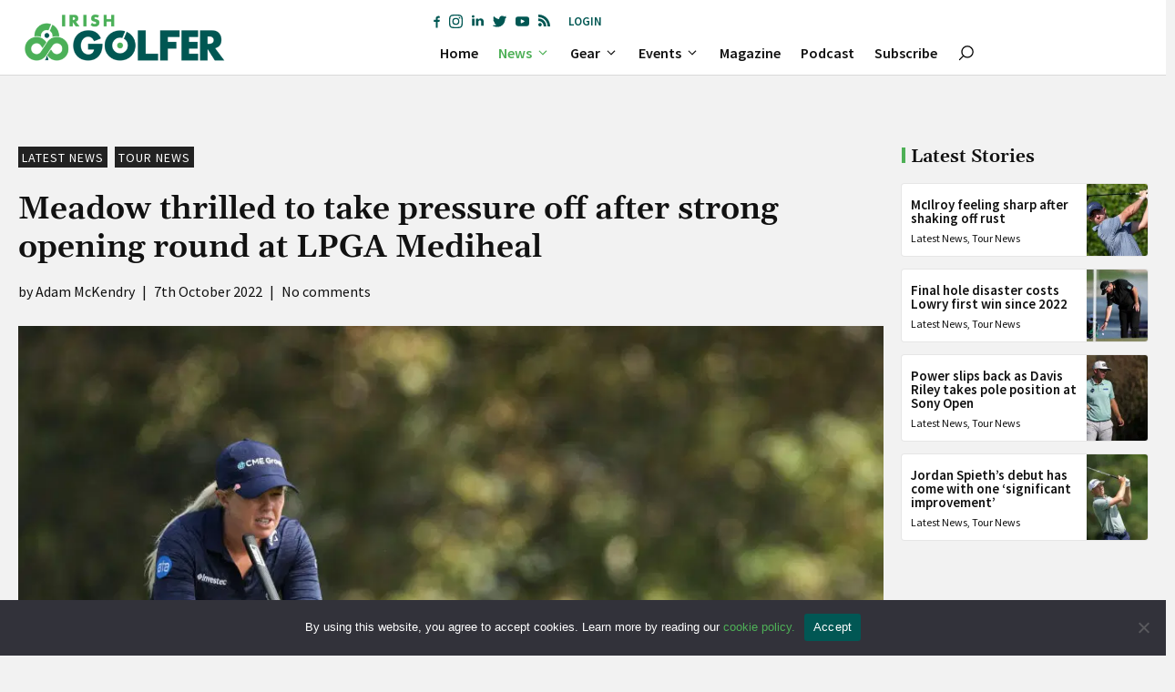

--- FILE ---
content_type: text/html; charset=UTF-8
request_url: https://irishgolfer.ie/latest-golf-news/2022/10/07/meadow-thrilled-to-take-pressure-off-after-strong-opening-round-at-lpga-mediheal/
body_size: 46745
content:
<!DOCTYPE html>
<html lang="en-GB">
<head>
	<meta charset="UTF-8">
	<meta name='robots' content='index, follow, max-image-preview:large, max-snippet:-1, max-video-preview:-1' />
<meta name="viewport" content="width=device-width, initial-scale=1">
	<!-- This site is optimized with the Yoast SEO plugin v26.7 - https://yoast.com/wordpress/plugins/seo/ -->
	<title>Meadow thrilled to take pressure off after strong opening round at LPGA Mediheal - Irish Golfer Magazine</title>
	<link rel="canonical" href="https://irishgolfer.ie/latest-golf-news/2022/10/07/meadow-thrilled-to-take-pressure-off-after-strong-opening-round-at-lpga-mediheal/" />
	<meta property="og:locale" content="en_GB" />
	<meta property="og:type" content="article" />
	<meta property="og:title" content="Meadow thrilled to take pressure off after strong opening round at LPGA Mediheal - Irish Golfer Magazine" />
	<meta property="og:description" content="&quot;I think getting off to good start always helps. Takes pressure off, and you also want to keep trucking along and do your thing,&quot; said Meadow." />
	<meta property="og:url" content="https://irishgolfer.ie/latest-golf-news/2022/10/07/meadow-thrilled-to-take-pressure-off-after-strong-opening-round-at-lpga-mediheal/" />
	<meta property="og:site_name" content="Irish Golfer Magazine" />
	<meta property="article:publisher" content="https://www.facebook.com/IrishGolferMag/" />
	<meta property="article:published_time" content="2022-10-07T07:20:27+00:00" />
	<meta property="og:image" content="https://ebepp7dcbab.exactdn.com/wp-content/uploads/2022/10/GettyImages-1431198011-2.jpg?strip=all&lossy=1&ssl=1" />
	<meta property="og:image:width" content="1024" />
	<meta property="og:image:height" content="683" />
	<meta property="og:image:type" content="image/jpeg" />
	<meta name="author" content="Adam McKendry" />
	<meta name="twitter:card" content="summary_large_image" />
	<meta name="twitter:creator" content="@IrishGolferMag" />
	<meta name="twitter:site" content="@IrishGolferMag" />
	<meta name="twitter:label1" content="Written by" />
	<meta name="twitter:data1" content="Adam McKendry" />
	<meta name="twitter:label2" content="Estimated reading time" />
	<meta name="twitter:data2" content="2 minutes" />
	<script type="application/ld+json" class="yoast-schema-graph">{"@context":"https://schema.org","@graph":[{"@type":"Article","@id":"https://irishgolfer.ie/latest-golf-news/2022/10/07/meadow-thrilled-to-take-pressure-off-after-strong-opening-round-at-lpga-mediheal/#article","isPartOf":{"@id":"https://irishgolfer.ie/latest-golf-news/2022/10/07/meadow-thrilled-to-take-pressure-off-after-strong-opening-round-at-lpga-mediheal/"},"author":{"name":"Adam McKendry","@id":"https://irishgolfer.ie/#/schema/person/e163903a948a330146f75fdb40f40d11"},"headline":"Meadow thrilled to take pressure off after strong opening round at LPGA Mediheal","datePublished":"2022-10-07T07:20:27+00:00","mainEntityOfPage":{"@id":"https://irishgolfer.ie/latest-golf-news/2022/10/07/meadow-thrilled-to-take-pressure-off-after-strong-opening-round-at-lpga-mediheal/"},"wordCount":353,"commentCount":0,"publisher":{"@id":"https://irishgolfer.ie/#organization"},"image":{"@id":"https://irishgolfer.ie/latest-golf-news/2022/10/07/meadow-thrilled-to-take-pressure-off-after-strong-opening-round-at-lpga-mediheal/#primaryimage"},"thumbnailUrl":"https://ebepp7dcbab.exactdn.com/wp-content/uploads/2022/10/GettyImages-1431198011-2.jpg?strip=all","keywords":["LPGA Tour","Stephanie Meadow"],"articleSection":["Latest News","Tour News"],"inLanguage":"en-GB","potentialAction":[{"@type":"CommentAction","name":"Comment","target":["https://irishgolfer.ie/latest-golf-news/2022/10/07/meadow-thrilled-to-take-pressure-off-after-strong-opening-round-at-lpga-mediheal/#respond"]}]},{"@type":"WebPage","@id":"https://irishgolfer.ie/latest-golf-news/2022/10/07/meadow-thrilled-to-take-pressure-off-after-strong-opening-round-at-lpga-mediheal/","url":"https://irishgolfer.ie/latest-golf-news/2022/10/07/meadow-thrilled-to-take-pressure-off-after-strong-opening-round-at-lpga-mediheal/","name":"Meadow thrilled to take pressure off after strong opening round at LPGA Mediheal - Irish Golfer Magazine","isPartOf":{"@id":"https://irishgolfer.ie/#website"},"primaryImageOfPage":{"@id":"https://irishgolfer.ie/latest-golf-news/2022/10/07/meadow-thrilled-to-take-pressure-off-after-strong-opening-round-at-lpga-mediheal/#primaryimage"},"image":{"@id":"https://irishgolfer.ie/latest-golf-news/2022/10/07/meadow-thrilled-to-take-pressure-off-after-strong-opening-round-at-lpga-mediheal/#primaryimage"},"thumbnailUrl":"https://ebepp7dcbab.exactdn.com/wp-content/uploads/2022/10/GettyImages-1431198011-2.jpg?strip=all","datePublished":"2022-10-07T07:20:27+00:00","breadcrumb":{"@id":"https://irishgolfer.ie/latest-golf-news/2022/10/07/meadow-thrilled-to-take-pressure-off-after-strong-opening-round-at-lpga-mediheal/#breadcrumb"},"inLanguage":"en-GB","potentialAction":[{"@type":"ReadAction","target":["https://irishgolfer.ie/latest-golf-news/2022/10/07/meadow-thrilled-to-take-pressure-off-after-strong-opening-round-at-lpga-mediheal/"]}]},{"@type":"ImageObject","inLanguage":"en-GB","@id":"https://irishgolfer.ie/latest-golf-news/2022/10/07/meadow-thrilled-to-take-pressure-off-after-strong-opening-round-at-lpga-mediheal/#primaryimage","url":"https://ebepp7dcbab.exactdn.com/wp-content/uploads/2022/10/GettyImages-1431198011-2.jpg?strip=all","contentUrl":"https://ebepp7dcbab.exactdn.com/wp-content/uploads/2022/10/GettyImages-1431198011-2.jpg?strip=all","width":1024,"height":683,"caption":"Stephanie Meadow (Photo by Meg Oliphant/Getty Images)"},{"@type":"BreadcrumbList","@id":"https://irishgolfer.ie/latest-golf-news/2022/10/07/meadow-thrilled-to-take-pressure-off-after-strong-opening-round-at-lpga-mediheal/#breadcrumb","itemListElement":[{"@type":"ListItem","position":1,"name":"Home","item":"https://irishgolfer.ie/"},{"@type":"ListItem","position":2,"name":"Meadow thrilled to take pressure off after strong opening round at LPGA Mediheal"}]},{"@type":"WebSite","@id":"https://irishgolfer.ie/#website","url":"https://irishgolfer.ie/","name":"Irish Golfer Magazine","description":"Stay ahead of the game. First for all the latest Irish amateur and Irish Tour news. #IrishGolfer ☘️","publisher":{"@id":"https://irishgolfer.ie/#organization"},"potentialAction":[{"@type":"SearchAction","target":{"@type":"EntryPoint","urlTemplate":"https://irishgolfer.ie/?s={search_term_string}"},"query-input":{"@type":"PropertyValueSpecification","valueRequired":true,"valueName":"search_term_string"}}],"inLanguage":"en-GB"},{"@type":"Organization","@id":"https://irishgolfer.ie/#organization","name":"Irish Golfer Magazine","url":"https://irishgolfer.ie/","logo":{"@type":"ImageObject","inLanguage":"en-GB","@id":"https://irishgolfer.ie/#/schema/logo/image/","url":"https://ebepp7dcbab.exactdn.com/wp-content/uploads/2021/09/IrishGolfer_logo21.png?strip=all&lossy=1&ssl=1","contentUrl":"https://ebepp7dcbab.exactdn.com/wp-content/uploads/2021/09/IrishGolfer_logo21.png?strip=all&lossy=1&ssl=1","width":657,"height":110,"caption":"Irish Golfer Magazine"},"image":{"@id":"https://irishgolfer.ie/#/schema/logo/image/"},"sameAs":["https://www.facebook.com/IrishGolferMag/","https://x.com/IrishGolferMag","https://www.instagram.com/irishgolfermag/","https://www.linkedin.com/company/irish-golfer/","https://www.youtube.com/channel/UCZ8Q9Rk_hprJ6eqKo2V6rYQ"]},{"@type":"Person","@id":"https://irishgolfer.ie/#/schema/person/e163903a948a330146f75fdb40f40d11","name":"Adam McKendry","image":{"@type":"ImageObject","inLanguage":"en-GB","@id":"https://irishgolfer.ie/#/schema/person/image/","url":"https://ebepp7dcbab.exactdn.com/wp-content/uploads/2021/09/Adam-McKendry-Headshot-Web.png?strip=all&resize=96%2C96","contentUrl":"https://ebepp7dcbab.exactdn.com/wp-content/uploads/2021/09/Adam-McKendry-Headshot-Web.png?strip=all&resize=96%2C96","caption":"Adam McKendry"},"url":"https://irishgolfer.ie/author/adam-mckendry/"}]}</script>
	<!-- / Yoast SEO plugin. -->


<link rel='dns-prefetch' href='//sdk.parone.io' />
<link rel='dns-prefetch' href='//www.googletagmanager.com' />
<link rel='dns-prefetch' href='//fonts.googleapis.com' />
<link rel='dns-prefetch' href='//ebepp7dcbab.exactdn.com' />
<link rel='preconnect' href='//ebepp7dcbab.exactdn.com' />
<link rel="alternate" type="application/rss+xml" title="Irish Golfer Magazine &raquo; Feed" href="https://irishgolfer.ie/feed/" />
<style id='wp-img-auto-sizes-contain-inline-css'>
img:is([sizes=auto i],[sizes^="auto," i]){contain-intrinsic-size:3000px 1500px}
/*# sourceURL=wp-img-auto-sizes-contain-inline-css */
</style>
<style id='wp-block-library-inline-css'>
:root{--wp-block-synced-color:#7a00df;--wp-block-synced-color--rgb:122,0,223;--wp-bound-block-color:var(--wp-block-synced-color);--wp-editor-canvas-background:#ddd;--wp-admin-theme-color:#007cba;--wp-admin-theme-color--rgb:0,124,186;--wp-admin-theme-color-darker-10:#006ba1;--wp-admin-theme-color-darker-10--rgb:0,107,160.5;--wp-admin-theme-color-darker-20:#005a87;--wp-admin-theme-color-darker-20--rgb:0,90,135;--wp-admin-border-width-focus:2px}@media (min-resolution:192dpi){:root{--wp-admin-border-width-focus:1.5px}}.wp-element-button{cursor:pointer}:root .has-very-light-gray-background-color{background-color:#eee}:root .has-very-dark-gray-background-color{background-color:#313131}:root .has-very-light-gray-color{color:#eee}:root .has-very-dark-gray-color{color:#313131}:root .has-vivid-green-cyan-to-vivid-cyan-blue-gradient-background{background:linear-gradient(135deg,#00d084,#0693e3)}:root .has-purple-crush-gradient-background{background:linear-gradient(135deg,#34e2e4,#4721fb 50%,#ab1dfe)}:root .has-hazy-dawn-gradient-background{background:linear-gradient(135deg,#faaca8,#dad0ec)}:root .has-subdued-olive-gradient-background{background:linear-gradient(135deg,#fafae1,#67a671)}:root .has-atomic-cream-gradient-background{background:linear-gradient(135deg,#fdd79a,#004a59)}:root .has-nightshade-gradient-background{background:linear-gradient(135deg,#330968,#31cdcf)}:root .has-midnight-gradient-background{background:linear-gradient(135deg,#020381,#2874fc)}:root{--wp--preset--font-size--normal:16px;--wp--preset--font-size--huge:42px}.has-regular-font-size{font-size:1em}.has-larger-font-size{font-size:2.625em}.has-normal-font-size{font-size:var(--wp--preset--font-size--normal)}.has-huge-font-size{font-size:var(--wp--preset--font-size--huge)}.has-text-align-center{text-align:center}.has-text-align-left{text-align:left}.has-text-align-right{text-align:right}.has-fit-text{white-space:nowrap!important}#end-resizable-editor-section{display:none}.aligncenter{clear:both}.items-justified-left{justify-content:flex-start}.items-justified-center{justify-content:center}.items-justified-right{justify-content:flex-end}.items-justified-space-between{justify-content:space-between}.screen-reader-text{border:0;clip-path:inset(50%);height:1px;margin:-1px;overflow:hidden;padding:0;position:absolute;width:1px;word-wrap:normal!important}.screen-reader-text:focus{background-color:#ddd;clip-path:none;color:#444;display:block;font-size:1em;height:auto;left:5px;line-height:normal;padding:15px 23px 14px;text-decoration:none;top:5px;width:auto;z-index:100000}html :where(.has-border-color){border-style:solid}html :where([style*=border-top-color]){border-top-style:solid}html :where([style*=border-right-color]){border-right-style:solid}html :where([style*=border-bottom-color]){border-bottom-style:solid}html :where([style*=border-left-color]){border-left-style:solid}html :where([style*=border-width]){border-style:solid}html :where([style*=border-top-width]){border-top-style:solid}html :where([style*=border-right-width]){border-right-style:solid}html :where([style*=border-bottom-width]){border-bottom-style:solid}html :where([style*=border-left-width]){border-left-style:solid}html :where(img[class*=wp-image-]){height:auto;max-width:100%}:where(figure){margin:0 0 1em}html :where(.is-position-sticky){--wp-admin--admin-bar--position-offset:var(--wp-admin--admin-bar--height,0px)}@media screen and (max-width:600px){html :where(.is-position-sticky){--wp-admin--admin-bar--position-offset:0px}}

/*# sourceURL=wp-block-library-inline-css */
</style><style id='wp-block-button-inline-css'>
.wp-block-button__link{align-content:center;box-sizing:border-box;cursor:pointer;display:inline-block;height:100%;text-align:center;word-break:break-word}.wp-block-button__link.aligncenter{text-align:center}.wp-block-button__link.alignright{text-align:right}:where(.wp-block-button__link){border-radius:9999px;box-shadow:none;padding:calc(.667em + 2px) calc(1.333em + 2px);text-decoration:none}.wp-block-button[style*=text-decoration] .wp-block-button__link{text-decoration:inherit}.wp-block-buttons>.wp-block-button.has-custom-width{max-width:none}.wp-block-buttons>.wp-block-button.has-custom-width .wp-block-button__link{width:100%}.wp-block-buttons>.wp-block-button.has-custom-font-size .wp-block-button__link{font-size:inherit}.wp-block-buttons>.wp-block-button.wp-block-button__width-25{width:calc(25% - var(--wp--style--block-gap, .5em)*.75)}.wp-block-buttons>.wp-block-button.wp-block-button__width-50{width:calc(50% - var(--wp--style--block-gap, .5em)*.5)}.wp-block-buttons>.wp-block-button.wp-block-button__width-75{width:calc(75% - var(--wp--style--block-gap, .5em)*.25)}.wp-block-buttons>.wp-block-button.wp-block-button__width-100{flex-basis:100%;width:100%}.wp-block-buttons.is-vertical>.wp-block-button.wp-block-button__width-25{width:25%}.wp-block-buttons.is-vertical>.wp-block-button.wp-block-button__width-50{width:50%}.wp-block-buttons.is-vertical>.wp-block-button.wp-block-button__width-75{width:75%}.wp-block-button.is-style-squared,.wp-block-button__link.wp-block-button.is-style-squared{border-radius:0}.wp-block-button.no-border-radius,.wp-block-button__link.no-border-radius{border-radius:0!important}:root :where(.wp-block-button .wp-block-button__link.is-style-outline),:root :where(.wp-block-button.is-style-outline>.wp-block-button__link){border:2px solid;padding:.667em 1.333em}:root :where(.wp-block-button .wp-block-button__link.is-style-outline:not(.has-text-color)),:root :where(.wp-block-button.is-style-outline>.wp-block-button__link:not(.has-text-color)){color:currentColor}:root :where(.wp-block-button .wp-block-button__link.is-style-outline:not(.has-background)),:root :where(.wp-block-button.is-style-outline>.wp-block-button__link:not(.has-background)){background-color:initial;background-image:none}
/*# sourceURL=https://irishgolfer.ie/wp-includes/blocks/button/style.min.css */
</style>
<style id='wp-block-comments-inline-css'>
.wp-block-post-comments{box-sizing:border-box}.wp-block-post-comments .alignleft{float:left}.wp-block-post-comments .alignright{float:right}.wp-block-post-comments .navigation:after{clear:both;content:"";display:table}.wp-block-post-comments .commentlist{clear:both;list-style:none;margin:0;padding:0}.wp-block-post-comments .commentlist .comment{min-height:2.25em;padding-left:3.25em}.wp-block-post-comments .commentlist .comment p{font-size:1em;line-height:1.8;margin:1em 0}.wp-block-post-comments .commentlist .children{list-style:none;margin:0;padding:0}.wp-block-post-comments .comment-author{line-height:1.5}.wp-block-post-comments .comment-author .avatar{border-radius:1.5em;display:block;float:left;height:2.5em;margin-right:.75em;margin-top:.5em;width:2.5em}.wp-block-post-comments .comment-author cite{font-style:normal}.wp-block-post-comments .comment-meta{font-size:.875em;line-height:1.5}.wp-block-post-comments .comment-meta b{font-weight:400}.wp-block-post-comments .comment-meta .comment-awaiting-moderation{display:block;margin-bottom:1em;margin-top:1em}.wp-block-post-comments .comment-body .commentmetadata{font-size:.875em}.wp-block-post-comments .comment-form-author label,.wp-block-post-comments .comment-form-comment label,.wp-block-post-comments .comment-form-email label,.wp-block-post-comments .comment-form-url label{display:block;margin-bottom:.25em}.wp-block-post-comments .comment-form input:not([type=submit]):not([type=checkbox]),.wp-block-post-comments .comment-form textarea{box-sizing:border-box;display:block;width:100%}.wp-block-post-comments .comment-form-cookies-consent{display:flex;gap:.25em}.wp-block-post-comments .comment-form-cookies-consent #wp-comment-cookies-consent{margin-top:.35em}.wp-block-post-comments .comment-reply-title{margin-bottom:0}.wp-block-post-comments .comment-reply-title :where(small){font-size:var(--wp--preset--font-size--medium,smaller);margin-left:.5em}.wp-block-post-comments .reply{font-size:.875em;margin-bottom:1.4em}.wp-block-post-comments input:not([type=submit]),.wp-block-post-comments textarea{border:1px solid #949494;font-family:inherit;font-size:1em}.wp-block-post-comments input:not([type=submit]):not([type=checkbox]),.wp-block-post-comments textarea{padding:calc(.667em + 2px)}:where(.wp-block-post-comments input[type=submit]){border:none}.wp-block-comments{box-sizing:border-box}
/*# sourceURL=https://irishgolfer.ie/wp-includes/blocks/comments/style.min.css */
</style>
<style id='wp-block-navigation-inline-css'>
.wp-block-navigation{position:relative}.wp-block-navigation ul{margin-bottom:0;margin-left:0;margin-top:0;padding-left:0}.wp-block-navigation ul,.wp-block-navigation ul li{list-style:none;padding:0}.wp-block-navigation .wp-block-navigation-item{align-items:center;background-color:inherit;display:flex;position:relative}.wp-block-navigation .wp-block-navigation-item .wp-block-navigation__submenu-container:empty{display:none}.wp-block-navigation .wp-block-navigation-item__content{display:block;z-index:1}.wp-block-navigation .wp-block-navigation-item__content.wp-block-navigation-item__content{color:inherit}.wp-block-navigation.has-text-decoration-underline .wp-block-navigation-item__content,.wp-block-navigation.has-text-decoration-underline .wp-block-navigation-item__content:active,.wp-block-navigation.has-text-decoration-underline .wp-block-navigation-item__content:focus{text-decoration:underline}.wp-block-navigation.has-text-decoration-line-through .wp-block-navigation-item__content,.wp-block-navigation.has-text-decoration-line-through .wp-block-navigation-item__content:active,.wp-block-navigation.has-text-decoration-line-through .wp-block-navigation-item__content:focus{text-decoration:line-through}.wp-block-navigation :where(a),.wp-block-navigation :where(a:active),.wp-block-navigation :where(a:focus){text-decoration:none}.wp-block-navigation .wp-block-navigation__submenu-icon{align-self:center;background-color:inherit;border:none;color:currentColor;display:inline-block;font-size:inherit;height:.6em;line-height:0;margin-left:.25em;padding:0;width:.6em}.wp-block-navigation .wp-block-navigation__submenu-icon svg{display:inline-block;stroke:currentColor;height:inherit;margin-top:.075em;width:inherit}.wp-block-navigation{--navigation-layout-justification-setting:flex-start;--navigation-layout-direction:row;--navigation-layout-wrap:wrap;--navigation-layout-justify:flex-start;--navigation-layout-align:center}.wp-block-navigation.is-vertical{--navigation-layout-direction:column;--navigation-layout-justify:initial;--navigation-layout-align:flex-start}.wp-block-navigation.no-wrap{--navigation-layout-wrap:nowrap}.wp-block-navigation.items-justified-center{--navigation-layout-justification-setting:center;--navigation-layout-justify:center}.wp-block-navigation.items-justified-center.is-vertical{--navigation-layout-align:center}.wp-block-navigation.items-justified-right{--navigation-layout-justification-setting:flex-end;--navigation-layout-justify:flex-end}.wp-block-navigation.items-justified-right.is-vertical{--navigation-layout-align:flex-end}.wp-block-navigation.items-justified-space-between{--navigation-layout-justification-setting:space-between;--navigation-layout-justify:space-between}.wp-block-navigation .has-child .wp-block-navigation__submenu-container{align-items:normal;background-color:inherit;color:inherit;display:flex;flex-direction:column;opacity:0;position:absolute;z-index:2}@media not (prefers-reduced-motion){.wp-block-navigation .has-child .wp-block-navigation__submenu-container{transition:opacity .1s linear}}.wp-block-navigation .has-child .wp-block-navigation__submenu-container{height:0;overflow:hidden;visibility:hidden;width:0}.wp-block-navigation .has-child .wp-block-navigation__submenu-container>.wp-block-navigation-item>.wp-block-navigation-item__content{display:flex;flex-grow:1;padding:.5em 1em}.wp-block-navigation .has-child .wp-block-navigation__submenu-container>.wp-block-navigation-item>.wp-block-navigation-item__content .wp-block-navigation__submenu-icon{margin-left:auto;margin-right:0}.wp-block-navigation .has-child .wp-block-navigation__submenu-container .wp-block-navigation-item__content{margin:0}.wp-block-navigation .has-child .wp-block-navigation__submenu-container{left:-1px;top:100%}@media (min-width:782px){.wp-block-navigation .has-child .wp-block-navigation__submenu-container .wp-block-navigation__submenu-container{left:100%;top:-1px}.wp-block-navigation .has-child .wp-block-navigation__submenu-container .wp-block-navigation__submenu-container:before{background:#0000;content:"";display:block;height:100%;position:absolute;right:100%;width:.5em}.wp-block-navigation .has-child .wp-block-navigation__submenu-container .wp-block-navigation__submenu-icon{margin-right:.25em}.wp-block-navigation .has-child .wp-block-navigation__submenu-container .wp-block-navigation__submenu-icon svg{transform:rotate(-90deg)}}.wp-block-navigation .has-child .wp-block-navigation-submenu__toggle[aria-expanded=true]~.wp-block-navigation__submenu-container,.wp-block-navigation .has-child:not(.open-on-click):hover>.wp-block-navigation__submenu-container,.wp-block-navigation .has-child:not(.open-on-click):not(.open-on-hover-click):focus-within>.wp-block-navigation__submenu-container{height:auto;min-width:200px;opacity:1;overflow:visible;visibility:visible;width:auto}.wp-block-navigation.has-background .has-child .wp-block-navigation__submenu-container{left:0;top:100%}@media (min-width:782px){.wp-block-navigation.has-background .has-child .wp-block-navigation__submenu-container .wp-block-navigation__submenu-container{left:100%;top:0}}.wp-block-navigation-submenu{display:flex;position:relative}.wp-block-navigation-submenu .wp-block-navigation__submenu-icon svg{stroke:currentColor}button.wp-block-navigation-item__content{background-color:initial;border:none;color:currentColor;font-family:inherit;font-size:inherit;font-style:inherit;font-weight:inherit;letter-spacing:inherit;line-height:inherit;text-align:left;text-transform:inherit}.wp-block-navigation-submenu__toggle{cursor:pointer}.wp-block-navigation-submenu__toggle[aria-expanded=true]+.wp-block-navigation__submenu-icon>svg,.wp-block-navigation-submenu__toggle[aria-expanded=true]>svg{transform:rotate(180deg)}.wp-block-navigation-item.open-on-click .wp-block-navigation-submenu__toggle{padding-left:0;padding-right:.85em}.wp-block-navigation-item.open-on-click .wp-block-navigation-submenu__toggle+.wp-block-navigation__submenu-icon{margin-left:-.6em;pointer-events:none}.wp-block-navigation-item.open-on-click button.wp-block-navigation-item__content:not(.wp-block-navigation-submenu__toggle){padding:0}.wp-block-navigation .wp-block-page-list,.wp-block-navigation__container,.wp-block-navigation__responsive-close,.wp-block-navigation__responsive-container,.wp-block-navigation__responsive-container-content,.wp-block-navigation__responsive-dialog{gap:inherit}:where(.wp-block-navigation.has-background .wp-block-navigation-item a:not(.wp-element-button)),:where(.wp-block-navigation.has-background .wp-block-navigation-submenu a:not(.wp-element-button)){padding:.5em 1em}:where(.wp-block-navigation .wp-block-navigation__submenu-container .wp-block-navigation-item a:not(.wp-element-button)),:where(.wp-block-navigation .wp-block-navigation__submenu-container .wp-block-navigation-submenu a:not(.wp-element-button)),:where(.wp-block-navigation .wp-block-navigation__submenu-container .wp-block-navigation-submenu button.wp-block-navigation-item__content),:where(.wp-block-navigation .wp-block-navigation__submenu-container .wp-block-pages-list__item button.wp-block-navigation-item__content){padding:.5em 1em}.wp-block-navigation.items-justified-right .wp-block-navigation__container .has-child .wp-block-navigation__submenu-container,.wp-block-navigation.items-justified-right .wp-block-page-list>.has-child .wp-block-navigation__submenu-container,.wp-block-navigation.items-justified-space-between .wp-block-page-list>.has-child:last-child .wp-block-navigation__submenu-container,.wp-block-navigation.items-justified-space-between>.wp-block-navigation__container>.has-child:last-child .wp-block-navigation__submenu-container{left:auto;right:0}.wp-block-navigation.items-justified-right .wp-block-navigation__container .has-child .wp-block-navigation__submenu-container .wp-block-navigation__submenu-container,.wp-block-navigation.items-justified-right .wp-block-page-list>.has-child .wp-block-navigation__submenu-container .wp-block-navigation__submenu-container,.wp-block-navigation.items-justified-space-between .wp-block-page-list>.has-child:last-child .wp-block-navigation__submenu-container .wp-block-navigation__submenu-container,.wp-block-navigation.items-justified-space-between>.wp-block-navigation__container>.has-child:last-child .wp-block-navigation__submenu-container .wp-block-navigation__submenu-container{left:-1px;right:-1px}@media (min-width:782px){.wp-block-navigation.items-justified-right .wp-block-navigation__container .has-child .wp-block-navigation__submenu-container .wp-block-navigation__submenu-container,.wp-block-navigation.items-justified-right .wp-block-page-list>.has-child .wp-block-navigation__submenu-container .wp-block-navigation__submenu-container,.wp-block-navigation.items-justified-space-between .wp-block-page-list>.has-child:last-child .wp-block-navigation__submenu-container .wp-block-navigation__submenu-container,.wp-block-navigation.items-justified-space-between>.wp-block-navigation__container>.has-child:last-child .wp-block-navigation__submenu-container .wp-block-navigation__submenu-container{left:auto;right:100%}}.wp-block-navigation:not(.has-background) .wp-block-navigation__submenu-container{background-color:#fff;border:1px solid #00000026}.wp-block-navigation.has-background .wp-block-navigation__submenu-container{background-color:inherit}.wp-block-navigation:not(.has-text-color) .wp-block-navigation__submenu-container{color:#000}.wp-block-navigation__container{align-items:var(--navigation-layout-align,initial);display:flex;flex-direction:var(--navigation-layout-direction,initial);flex-wrap:var(--navigation-layout-wrap,wrap);justify-content:var(--navigation-layout-justify,initial);list-style:none;margin:0;padding-left:0}.wp-block-navigation__container .is-responsive{display:none}.wp-block-navigation__container:only-child,.wp-block-page-list:only-child{flex-grow:1}@keyframes overlay-menu__fade-in-animation{0%{opacity:0;transform:translateY(.5em)}to{opacity:1;transform:translateY(0)}}.wp-block-navigation__responsive-container{bottom:0;display:none;left:0;position:fixed;right:0;top:0}.wp-block-navigation__responsive-container :where(.wp-block-navigation-item a){color:inherit}.wp-block-navigation__responsive-container .wp-block-navigation__responsive-container-content{align-items:var(--navigation-layout-align,initial);display:flex;flex-direction:var(--navigation-layout-direction,initial);flex-wrap:var(--navigation-layout-wrap,wrap);justify-content:var(--navigation-layout-justify,initial)}.wp-block-navigation__responsive-container:not(.is-menu-open.is-menu-open){background-color:inherit!important;color:inherit!important}.wp-block-navigation__responsive-container.is-menu-open{background-color:inherit;display:flex;flex-direction:column}@media not (prefers-reduced-motion){.wp-block-navigation__responsive-container.is-menu-open{animation:overlay-menu__fade-in-animation .1s ease-out;animation-fill-mode:forwards}}.wp-block-navigation__responsive-container.is-menu-open{overflow:auto;padding:clamp(1rem,var(--wp--style--root--padding-top),20rem) clamp(1rem,var(--wp--style--root--padding-right),20rem) clamp(1rem,var(--wp--style--root--padding-bottom),20rem) clamp(1rem,var(--wp--style--root--padding-left),20rem);z-index:100000}.wp-block-navigation__responsive-container.is-menu-open .wp-block-navigation__responsive-container-content{align-items:var(--navigation-layout-justification-setting,inherit);display:flex;flex-direction:column;flex-wrap:nowrap;overflow:visible;padding-top:calc(2rem + 24px)}.wp-block-navigation__responsive-container.is-menu-open .wp-block-navigation__responsive-container-content,.wp-block-navigation__responsive-container.is-menu-open .wp-block-navigation__responsive-container-content .wp-block-navigation__container,.wp-block-navigation__responsive-container.is-menu-open .wp-block-navigation__responsive-container-content .wp-block-page-list{justify-content:flex-start}.wp-block-navigation__responsive-container.is-menu-open .wp-block-navigation__responsive-container-content .wp-block-navigation__submenu-icon{display:none}.wp-block-navigation__responsive-container.is-menu-open .wp-block-navigation__responsive-container-content .has-child .wp-block-navigation__submenu-container{border:none;height:auto;min-width:200px;opacity:1;overflow:initial;padding-left:2rem;padding-right:2rem;position:static;visibility:visible;width:auto}.wp-block-navigation__responsive-container.is-menu-open .wp-block-navigation__responsive-container-content .wp-block-navigation__container,.wp-block-navigation__responsive-container.is-menu-open .wp-block-navigation__responsive-container-content .wp-block-navigation__submenu-container{gap:inherit}.wp-block-navigation__responsive-container.is-menu-open .wp-block-navigation__responsive-container-content .wp-block-navigation__submenu-container{padding-top:var(--wp--style--block-gap,2em)}.wp-block-navigation__responsive-container.is-menu-open .wp-block-navigation__responsive-container-content .wp-block-navigation-item__content{padding:0}.wp-block-navigation__responsive-container.is-menu-open .wp-block-navigation__responsive-container-content .wp-block-navigation-item,.wp-block-navigation__responsive-container.is-menu-open .wp-block-navigation__responsive-container-content .wp-block-navigation__container,.wp-block-navigation__responsive-container.is-menu-open .wp-block-navigation__responsive-container-content .wp-block-page-list{align-items:var(--navigation-layout-justification-setting,initial);display:flex;flex-direction:column}.wp-block-navigation__responsive-container.is-menu-open .wp-block-navigation-item,.wp-block-navigation__responsive-container.is-menu-open .wp-block-navigation-item .wp-block-navigation__submenu-container,.wp-block-navigation__responsive-container.is-menu-open .wp-block-navigation__container,.wp-block-navigation__responsive-container.is-menu-open .wp-block-page-list{background:#0000!important;color:inherit!important}.wp-block-navigation__responsive-container.is-menu-open .wp-block-navigation__submenu-container.wp-block-navigation__submenu-container.wp-block-navigation__submenu-container.wp-block-navigation__submenu-container{left:auto;right:auto}@media (min-width:600px){.wp-block-navigation__responsive-container:not(.hidden-by-default):not(.is-menu-open){background-color:inherit;display:block;position:relative;width:100%;z-index:auto}.wp-block-navigation__responsive-container:not(.hidden-by-default):not(.is-menu-open) .wp-block-navigation__responsive-container-close{display:none}.wp-block-navigation__responsive-container.is-menu-open .wp-block-navigation__submenu-container.wp-block-navigation__submenu-container.wp-block-navigation__submenu-container.wp-block-navigation__submenu-container{left:0}}.wp-block-navigation:not(.has-background) .wp-block-navigation__responsive-container.is-menu-open{background-color:#fff}.wp-block-navigation:not(.has-text-color) .wp-block-navigation__responsive-container.is-menu-open{color:#000}.wp-block-navigation__toggle_button_label{font-size:1rem;font-weight:700}.wp-block-navigation__responsive-container-close,.wp-block-navigation__responsive-container-open{background:#0000;border:none;color:currentColor;cursor:pointer;margin:0;padding:0;text-transform:inherit;vertical-align:middle}.wp-block-navigation__responsive-container-close svg,.wp-block-navigation__responsive-container-open svg{fill:currentColor;display:block;height:24px;pointer-events:none;width:24px}.wp-block-navigation__responsive-container-open{display:flex}.wp-block-navigation__responsive-container-open.wp-block-navigation__responsive-container-open.wp-block-navigation__responsive-container-open{font-family:inherit;font-size:inherit;font-weight:inherit}@media (min-width:600px){.wp-block-navigation__responsive-container-open:not(.always-shown){display:none}}.wp-block-navigation__responsive-container-close{position:absolute;right:0;top:0;z-index:2}.wp-block-navigation__responsive-container-close.wp-block-navigation__responsive-container-close.wp-block-navigation__responsive-container-close{font-family:inherit;font-size:inherit;font-weight:inherit}.wp-block-navigation__responsive-close{width:100%}.has-modal-open .wp-block-navigation__responsive-close{margin-left:auto;margin-right:auto;max-width:var(--wp--style--global--wide-size,100%)}.wp-block-navigation__responsive-close:focus{outline:none}.is-menu-open .wp-block-navigation__responsive-close,.is-menu-open .wp-block-navigation__responsive-container-content,.is-menu-open .wp-block-navigation__responsive-dialog{box-sizing:border-box}.wp-block-navigation__responsive-dialog{position:relative}.has-modal-open .admin-bar .is-menu-open .wp-block-navigation__responsive-dialog{margin-top:46px}@media (min-width:782px){.has-modal-open .admin-bar .is-menu-open .wp-block-navigation__responsive-dialog{margin-top:32px}}html.has-modal-open{overflow:hidden}
/*# sourceURL=https://irishgolfer.ie/wp-includes/blocks/navigation/style.min.css */
</style>
<style id='wp-block-navigation-link-inline-css'>
.wp-block-navigation .wp-block-navigation-item__label{overflow-wrap:break-word}.wp-block-navigation .wp-block-navigation-item__description{display:none}.link-ui-tools{outline:1px solid #f0f0f0;padding:8px}.link-ui-block-inserter{padding-top:8px}.link-ui-block-inserter__back{margin-left:8px;text-transform:uppercase}
/*# sourceURL=https://irishgolfer.ie/wp-includes/blocks/navigation-link/style.min.css */
</style>
<style id='wp-block-post-comments-form-inline-css'>
:where(.wp-block-post-comments-form input:not([type=submit])),:where(.wp-block-post-comments-form textarea){border:1px solid #949494;font-family:inherit;font-size:1em}:where(.wp-block-post-comments-form input:where(:not([type=submit]):not([type=checkbox]))),:where(.wp-block-post-comments-form textarea){padding:calc(.667em + 2px)}.wp-block-post-comments-form{box-sizing:border-box}.wp-block-post-comments-form[style*=font-weight] :where(.comment-reply-title){font-weight:inherit}.wp-block-post-comments-form[style*=font-family] :where(.comment-reply-title){font-family:inherit}.wp-block-post-comments-form[class*=-font-size] :where(.comment-reply-title),.wp-block-post-comments-form[style*=font-size] :where(.comment-reply-title){font-size:inherit}.wp-block-post-comments-form[style*=line-height] :where(.comment-reply-title){line-height:inherit}.wp-block-post-comments-form[style*=font-style] :where(.comment-reply-title){font-style:inherit}.wp-block-post-comments-form[style*=letter-spacing] :where(.comment-reply-title){letter-spacing:inherit}.wp-block-post-comments-form :where(input[type=submit]){box-shadow:none;cursor:pointer;display:inline-block;overflow-wrap:break-word;text-align:center}.wp-block-post-comments-form .comment-form input:not([type=submit]):not([type=checkbox]):not([type=hidden]),.wp-block-post-comments-form .comment-form textarea{box-sizing:border-box;display:block;width:100%}.wp-block-post-comments-form .comment-form-author label,.wp-block-post-comments-form .comment-form-email label,.wp-block-post-comments-form .comment-form-url label{display:block;margin-bottom:.25em}.wp-block-post-comments-form .comment-form-cookies-consent{display:flex;gap:.25em}.wp-block-post-comments-form .comment-form-cookies-consent #wp-comment-cookies-consent{margin-top:.35em}.wp-block-post-comments-form .comment-reply-title{margin-bottom:0}.wp-block-post-comments-form .comment-reply-title :where(small){font-size:var(--wp--preset--font-size--medium,smaller);margin-left:.5em}
/*# sourceURL=https://irishgolfer.ie/wp-includes/blocks/post-comments-form/style.min.css */
</style>
<style id='wp-block-buttons-inline-css'>
.wp-block-buttons{box-sizing:border-box}.wp-block-buttons.is-vertical{flex-direction:column}.wp-block-buttons.is-vertical>.wp-block-button:last-child{margin-bottom:0}.wp-block-buttons>.wp-block-button{display:inline-block;margin:0}.wp-block-buttons.is-content-justification-left{justify-content:flex-start}.wp-block-buttons.is-content-justification-left.is-vertical{align-items:flex-start}.wp-block-buttons.is-content-justification-center{justify-content:center}.wp-block-buttons.is-content-justification-center.is-vertical{align-items:center}.wp-block-buttons.is-content-justification-right{justify-content:flex-end}.wp-block-buttons.is-content-justification-right.is-vertical{align-items:flex-end}.wp-block-buttons.is-content-justification-space-between{justify-content:space-between}.wp-block-buttons.aligncenter{text-align:center}.wp-block-buttons:not(.is-content-justification-space-between,.is-content-justification-right,.is-content-justification-left,.is-content-justification-center) .wp-block-button.aligncenter{margin-left:auto;margin-right:auto;width:100%}.wp-block-buttons[style*=text-decoration] .wp-block-button,.wp-block-buttons[style*=text-decoration] .wp-block-button__link{text-decoration:inherit}.wp-block-buttons.has-custom-font-size .wp-block-button__link{font-size:inherit}.wp-block-buttons .wp-block-button__link{width:100%}.wp-block-button.aligncenter{text-align:center}
/*# sourceURL=https://irishgolfer.ie/wp-includes/blocks/buttons/style.min.css */
</style>
<style id='wp-block-post-content-inline-css'>
.wp-block-post-content{display:flow-root}
/*# sourceURL=https://irishgolfer.ie/wp-includes/blocks/post-content/style.min.css */
</style>
<style id='wp-block-post-featured-image-inline-css'>
.wp-block-post-featured-image{margin-left:0;margin-right:0}.wp-block-post-featured-image a{display:block;height:100%}.wp-block-post-featured-image :where(img){box-sizing:border-box;height:auto;max-width:100%;vertical-align:bottom;width:100%}.wp-block-post-featured-image.alignfull img,.wp-block-post-featured-image.alignwide img{width:100%}.wp-block-post-featured-image .wp-block-post-featured-image__overlay.has-background-dim{background-color:#000;inset:0;position:absolute}.wp-block-post-featured-image{position:relative}.wp-block-post-featured-image .wp-block-post-featured-image__overlay.has-background-gradient{background-color:initial}.wp-block-post-featured-image .wp-block-post-featured-image__overlay.has-background-dim-0{opacity:0}.wp-block-post-featured-image .wp-block-post-featured-image__overlay.has-background-dim-10{opacity:.1}.wp-block-post-featured-image .wp-block-post-featured-image__overlay.has-background-dim-20{opacity:.2}.wp-block-post-featured-image .wp-block-post-featured-image__overlay.has-background-dim-30{opacity:.3}.wp-block-post-featured-image .wp-block-post-featured-image__overlay.has-background-dim-40{opacity:.4}.wp-block-post-featured-image .wp-block-post-featured-image__overlay.has-background-dim-50{opacity:.5}.wp-block-post-featured-image .wp-block-post-featured-image__overlay.has-background-dim-60{opacity:.6}.wp-block-post-featured-image .wp-block-post-featured-image__overlay.has-background-dim-70{opacity:.7}.wp-block-post-featured-image .wp-block-post-featured-image__overlay.has-background-dim-80{opacity:.8}.wp-block-post-featured-image .wp-block-post-featured-image__overlay.has-background-dim-90{opacity:.9}.wp-block-post-featured-image .wp-block-post-featured-image__overlay.has-background-dim-100{opacity:1}.wp-block-post-featured-image:where(.alignleft,.alignright){width:100%}
/*# sourceURL=https://irishgolfer.ie/wp-includes/blocks/post-featured-image/style.min.css */
</style>
<style id='wp-block-paragraph-inline-css'>
.is-small-text{font-size:.875em}.is-regular-text{font-size:1em}.is-large-text{font-size:2.25em}.is-larger-text{font-size:3em}.has-drop-cap:not(:focus):first-letter{float:left;font-size:8.4em;font-style:normal;font-weight:100;line-height:.68;margin:.05em .1em 0 0;text-transform:uppercase}body.rtl .has-drop-cap:not(:focus):first-letter{float:none;margin-left:.1em}p.has-drop-cap.has-background{overflow:hidden}:root :where(p.has-background){padding:1.25em 2.375em}:where(p.has-text-color:not(.has-link-color)) a{color:inherit}p.has-text-align-left[style*="writing-mode:vertical-lr"],p.has-text-align-right[style*="writing-mode:vertical-rl"]{rotate:180deg}
/*# sourceURL=https://irishgolfer.ie/wp-includes/blocks/paragraph/style.min.css */
</style>
<style id='global-styles-inline-css'>
:root{--wp--preset--aspect-ratio--square: 1;--wp--preset--aspect-ratio--4-3: 4/3;--wp--preset--aspect-ratio--3-4: 3/4;--wp--preset--aspect-ratio--3-2: 3/2;--wp--preset--aspect-ratio--2-3: 2/3;--wp--preset--aspect-ratio--16-9: 16/9;--wp--preset--aspect-ratio--9-16: 9/16;--wp--preset--color--black: #000000;--wp--preset--color--cyan-bluish-gray: #abb8c3;--wp--preset--color--white: #ffffff;--wp--preset--color--pale-pink: #f78da7;--wp--preset--color--vivid-red: #cf2e2e;--wp--preset--color--luminous-vivid-orange: #ff6900;--wp--preset--color--luminous-vivid-amber: #fcb900;--wp--preset--color--light-green-cyan: #7bdcb5;--wp--preset--color--vivid-green-cyan: #00d084;--wp--preset--color--pale-cyan-blue: #8ed1fc;--wp--preset--color--vivid-cyan-blue: #0693e3;--wp--preset--color--vivid-purple: #9b51e0;--wp--preset--color--contrast: var(--contrast);--wp--preset--color--contrast-2: var(--contrast-2);--wp--preset--color--contrast-3: var(--contrast-3);--wp--preset--color--base: var(--base);--wp--preset--color--base-2: var(--base-2);--wp--preset--color--base-3: var(--base-3);--wp--preset--color--accent: var(--accent);--wp--preset--gradient--vivid-cyan-blue-to-vivid-purple: linear-gradient(135deg,rgb(6,147,227) 0%,rgb(155,81,224) 100%);--wp--preset--gradient--light-green-cyan-to-vivid-green-cyan: linear-gradient(135deg,rgb(122,220,180) 0%,rgb(0,208,130) 100%);--wp--preset--gradient--luminous-vivid-amber-to-luminous-vivid-orange: linear-gradient(135deg,rgb(252,185,0) 0%,rgb(255,105,0) 100%);--wp--preset--gradient--luminous-vivid-orange-to-vivid-red: linear-gradient(135deg,rgb(255,105,0) 0%,rgb(207,46,46) 100%);--wp--preset--gradient--very-light-gray-to-cyan-bluish-gray: linear-gradient(135deg,rgb(238,238,238) 0%,rgb(169,184,195) 100%);--wp--preset--gradient--cool-to-warm-spectrum: linear-gradient(135deg,rgb(74,234,220) 0%,rgb(151,120,209) 20%,rgb(207,42,186) 40%,rgb(238,44,130) 60%,rgb(251,105,98) 80%,rgb(254,248,76) 100%);--wp--preset--gradient--blush-light-purple: linear-gradient(135deg,rgb(255,206,236) 0%,rgb(152,150,240) 100%);--wp--preset--gradient--blush-bordeaux: linear-gradient(135deg,rgb(254,205,165) 0%,rgb(254,45,45) 50%,rgb(107,0,62) 100%);--wp--preset--gradient--luminous-dusk: linear-gradient(135deg,rgb(255,203,112) 0%,rgb(199,81,192) 50%,rgb(65,88,208) 100%);--wp--preset--gradient--pale-ocean: linear-gradient(135deg,rgb(255,245,203) 0%,rgb(182,227,212) 50%,rgb(51,167,181) 100%);--wp--preset--gradient--electric-grass: linear-gradient(135deg,rgb(202,248,128) 0%,rgb(113,206,126) 100%);--wp--preset--gradient--midnight: linear-gradient(135deg,rgb(2,3,129) 0%,rgb(40,116,252) 100%);--wp--preset--font-size--small: 13px;--wp--preset--font-size--medium: 20px;--wp--preset--font-size--large: 36px;--wp--preset--font-size--x-large: 42px;--wp--preset--spacing--20: 0.44rem;--wp--preset--spacing--30: 0.67rem;--wp--preset--spacing--40: 1rem;--wp--preset--spacing--50: 1.5rem;--wp--preset--spacing--60: 2.25rem;--wp--preset--spacing--70: 3.38rem;--wp--preset--spacing--80: 5.06rem;--wp--preset--shadow--natural: 6px 6px 9px rgba(0, 0, 0, 0.2);--wp--preset--shadow--deep: 12px 12px 50px rgba(0, 0, 0, 0.4);--wp--preset--shadow--sharp: 6px 6px 0px rgba(0, 0, 0, 0.2);--wp--preset--shadow--outlined: 6px 6px 0px -3px rgb(255, 255, 255), 6px 6px rgb(0, 0, 0);--wp--preset--shadow--crisp: 6px 6px 0px rgb(0, 0, 0);}:where(.is-layout-flex){gap: 0.5em;}:where(.is-layout-grid){gap: 0.5em;}body .is-layout-flex{display: flex;}.is-layout-flex{flex-wrap: wrap;align-items: center;}.is-layout-flex > :is(*, div){margin: 0;}body .is-layout-grid{display: grid;}.is-layout-grid > :is(*, div){margin: 0;}:where(.wp-block-columns.is-layout-flex){gap: 2em;}:where(.wp-block-columns.is-layout-grid){gap: 2em;}:where(.wp-block-post-template.is-layout-flex){gap: 1.25em;}:where(.wp-block-post-template.is-layout-grid){gap: 1.25em;}.has-black-color{color: var(--wp--preset--color--black) !important;}.has-cyan-bluish-gray-color{color: var(--wp--preset--color--cyan-bluish-gray) !important;}.has-white-color{color: var(--wp--preset--color--white) !important;}.has-pale-pink-color{color: var(--wp--preset--color--pale-pink) !important;}.has-vivid-red-color{color: var(--wp--preset--color--vivid-red) !important;}.has-luminous-vivid-orange-color{color: var(--wp--preset--color--luminous-vivid-orange) !important;}.has-luminous-vivid-amber-color{color: var(--wp--preset--color--luminous-vivid-amber) !important;}.has-light-green-cyan-color{color: var(--wp--preset--color--light-green-cyan) !important;}.has-vivid-green-cyan-color{color: var(--wp--preset--color--vivid-green-cyan) !important;}.has-pale-cyan-blue-color{color: var(--wp--preset--color--pale-cyan-blue) !important;}.has-vivid-cyan-blue-color{color: var(--wp--preset--color--vivid-cyan-blue) !important;}.has-vivid-purple-color{color: var(--wp--preset--color--vivid-purple) !important;}.has-black-background-color{background-color: var(--wp--preset--color--black) !important;}.has-cyan-bluish-gray-background-color{background-color: var(--wp--preset--color--cyan-bluish-gray) !important;}.has-white-background-color{background-color: var(--wp--preset--color--white) !important;}.has-pale-pink-background-color{background-color: var(--wp--preset--color--pale-pink) !important;}.has-vivid-red-background-color{background-color: var(--wp--preset--color--vivid-red) !important;}.has-luminous-vivid-orange-background-color{background-color: var(--wp--preset--color--luminous-vivid-orange) !important;}.has-luminous-vivid-amber-background-color{background-color: var(--wp--preset--color--luminous-vivid-amber) !important;}.has-light-green-cyan-background-color{background-color: var(--wp--preset--color--light-green-cyan) !important;}.has-vivid-green-cyan-background-color{background-color: var(--wp--preset--color--vivid-green-cyan) !important;}.has-pale-cyan-blue-background-color{background-color: var(--wp--preset--color--pale-cyan-blue) !important;}.has-vivid-cyan-blue-background-color{background-color: var(--wp--preset--color--vivid-cyan-blue) !important;}.has-vivid-purple-background-color{background-color: var(--wp--preset--color--vivid-purple) !important;}.has-black-border-color{border-color: var(--wp--preset--color--black) !important;}.has-cyan-bluish-gray-border-color{border-color: var(--wp--preset--color--cyan-bluish-gray) !important;}.has-white-border-color{border-color: var(--wp--preset--color--white) !important;}.has-pale-pink-border-color{border-color: var(--wp--preset--color--pale-pink) !important;}.has-vivid-red-border-color{border-color: var(--wp--preset--color--vivid-red) !important;}.has-luminous-vivid-orange-border-color{border-color: var(--wp--preset--color--luminous-vivid-orange) !important;}.has-luminous-vivid-amber-border-color{border-color: var(--wp--preset--color--luminous-vivid-amber) !important;}.has-light-green-cyan-border-color{border-color: var(--wp--preset--color--light-green-cyan) !important;}.has-vivid-green-cyan-border-color{border-color: var(--wp--preset--color--vivid-green-cyan) !important;}.has-pale-cyan-blue-border-color{border-color: var(--wp--preset--color--pale-cyan-blue) !important;}.has-vivid-cyan-blue-border-color{border-color: var(--wp--preset--color--vivid-cyan-blue) !important;}.has-vivid-purple-border-color{border-color: var(--wp--preset--color--vivid-purple) !important;}.has-vivid-cyan-blue-to-vivid-purple-gradient-background{background: var(--wp--preset--gradient--vivid-cyan-blue-to-vivid-purple) !important;}.has-light-green-cyan-to-vivid-green-cyan-gradient-background{background: var(--wp--preset--gradient--light-green-cyan-to-vivid-green-cyan) !important;}.has-luminous-vivid-amber-to-luminous-vivid-orange-gradient-background{background: var(--wp--preset--gradient--luminous-vivid-amber-to-luminous-vivid-orange) !important;}.has-luminous-vivid-orange-to-vivid-red-gradient-background{background: var(--wp--preset--gradient--luminous-vivid-orange-to-vivid-red) !important;}.has-very-light-gray-to-cyan-bluish-gray-gradient-background{background: var(--wp--preset--gradient--very-light-gray-to-cyan-bluish-gray) !important;}.has-cool-to-warm-spectrum-gradient-background{background: var(--wp--preset--gradient--cool-to-warm-spectrum) !important;}.has-blush-light-purple-gradient-background{background: var(--wp--preset--gradient--blush-light-purple) !important;}.has-blush-bordeaux-gradient-background{background: var(--wp--preset--gradient--blush-bordeaux) !important;}.has-luminous-dusk-gradient-background{background: var(--wp--preset--gradient--luminous-dusk) !important;}.has-pale-ocean-gradient-background{background: var(--wp--preset--gradient--pale-ocean) !important;}.has-electric-grass-gradient-background{background: var(--wp--preset--gradient--electric-grass) !important;}.has-midnight-gradient-background{background: var(--wp--preset--gradient--midnight) !important;}.has-small-font-size{font-size: var(--wp--preset--font-size--small) !important;}.has-medium-font-size{font-size: var(--wp--preset--font-size--medium) !important;}.has-large-font-size{font-size: var(--wp--preset--font-size--large) !important;}.has-x-large-font-size{font-size: var(--wp--preset--font-size--x-large) !important;}
/*# sourceURL=global-styles-inline-css */
</style>
<style id='core-block-supports-inline-css'>
.wp-container-core-navigation-is-layout-5590e8cb{justify-content:center;}
/*# sourceURL=core-block-supports-inline-css */
</style>

<style id='classic-theme-styles-inline-css'>
/*! This file is auto-generated */
.wp-block-button__link{color:#fff;background-color:#32373c;border-radius:9999px;box-shadow:none;text-decoration:none;padding:calc(.667em + 2px) calc(1.333em + 2px);font-size:1.125em}.wp-block-file__button{background:#32373c;color:#fff;text-decoration:none}
/*# sourceURL=/wp-includes/css/classic-themes.min.css */
</style>
<link rel='stylesheet' id='ai-aos-css' href='https://irishgolfer.ie/wp-content/plugins/ad-inserter-pro/includes/aos/ai-aos.css?ver=2.8.9' media='all' />
<link rel='stylesheet' id='cookie-notice-front-css' href='https://irishgolfer.ie/wp-content/plugins/cookie-notice/css/front.min.css?ver=2.5.11' media='all' />
<link rel='stylesheet' id='generateblocks-google-fonts-css' href='https://fonts.googleapis.com/css?family=Gelasio:regular,italic,500,500italic,600,600italic,700,700italic&#038;display=swap' media='all' />
<link rel='stylesheet' id='searchandfilter-css' href='https://irishgolfer.ie/wp-content/plugins/search-filter/style.css?ver=1' media='all' />
<link rel='stylesheet' id='ppress-frontend-css' href='https://irishgolfer.ie/wp-content/plugins/wp-user-avatar/assets/css/frontend.min.css?ver=4.16.8' media='all' />
<link rel='stylesheet' id='ppress-flatpickr-css' href='https://irishgolfer.ie/wp-content/plugins/wp-user-avatar/assets/flatpickr/flatpickr.min.css?ver=4.16.8' media='all' />
<link rel='stylesheet' id='ppress-select2-css' href='https://irishgolfer.ie/wp-content/plugins/wp-user-avatar/assets/select2/select2.min.css?ver=6.9' media='all' />
<link rel='stylesheet' id='generate-comments-css' href='https://irishgolfer.ie/wp-content/themes/generatepress/assets/css/components/comments.min.css?ver=3.6.1' media='all' />
<link rel='stylesheet' id='generate-style-css' href='https://irishgolfer.ie/wp-content/themes/generatepress/assets/css/main.min.css?ver=3.6.1' media='all' />
<style id='generate-style-inline-css'>
body{background-color:var(--base);color:var(--contrast);}a{color:var(--accent);}a:hover, a:focus, a:active{color:var(--contrast);}.grid-container{max-width:1440px;}.wp-block-group__inner-container{max-width:1440px;margin-left:auto;margin-right:auto;}.site-header .header-image{width:230px;}:root{--contrast:#111111;--contrast-2:#575760;--contrast-3:#005753;--base:#F2F2F2;--base-2:#f7f8f9;--base-3:#ffffff;--accent:#4eb057;}:root .has-contrast-color{color:var(--contrast);}:root .has-contrast-background-color{background-color:var(--contrast);}:root .has-contrast-2-color{color:var(--contrast-2);}:root .has-contrast-2-background-color{background-color:var(--contrast-2);}:root .has-contrast-3-color{color:var(--contrast-3);}:root .has-contrast-3-background-color{background-color:var(--contrast-3);}:root .has-base-color{color:var(--base);}:root .has-base-background-color{background-color:var(--base);}:root .has-base-2-color{color:var(--base-2);}:root .has-base-2-background-color{background-color:var(--base-2);}:root .has-base-3-color{color:var(--base-3);}:root .has-base-3-background-color{background-color:var(--base-3);}:root .has-accent-color{color:var(--accent);}:root .has-accent-background-color{background-color:var(--accent);}body, button, input, select, textarea{font-family:Source Sans Pro;font-size:16px;}body{line-height:1.6;}h1{font-family:Gelasio;font-weight:600;font-size:35px;}.main-navigation a, .main-navigation .menu-toggle, .main-navigation .menu-bar-items{font-family:Source Sans Pro;font-weight:600;font-size:16px;}h2{font-family:Gelasio;font-weight:600;line-height:1em;}.top-bar{background-color:#636363;color:#ffffff;}.top-bar a{color:#ffffff;}.top-bar a:hover{color:#303030;}.site-header{background-color:var(--base-3);}.main-title a,.main-title a:hover{color:var(--contrast);}.site-description{color:var(--contrast-2);}.main-navigation .main-nav ul li a, .main-navigation .menu-toggle, .main-navigation .menu-bar-items{color:var(--contrast);}.main-navigation .main-nav ul li:not([class*="current-menu-"]):hover > a, .main-navigation .main-nav ul li:not([class*="current-menu-"]):focus > a, .main-navigation .main-nav ul li.sfHover:not([class*="current-menu-"]) > a, .main-navigation .menu-bar-item:hover > a, .main-navigation .menu-bar-item.sfHover > a{color:var(--accent);}button.menu-toggle:hover,button.menu-toggle:focus{color:var(--contrast);}.main-navigation .main-nav ul li[class*="current-menu-"] > a{color:var(--accent);}.navigation-search input[type="search"],.navigation-search input[type="search"]:active, .navigation-search input[type="search"]:focus, .main-navigation .main-nav ul li.search-item.active > a, .main-navigation .menu-bar-items .search-item.active > a{color:var(--accent);}.main-navigation ul ul{background-color:var(--contrast-3);}.main-navigation .main-nav ul ul li a{color:var(--base-3);}.main-navigation .main-nav ul ul li:not([class*="current-menu-"]):hover > a,.main-navigation .main-nav ul ul li:not([class*="current-menu-"]):focus > a, .main-navigation .main-nav ul ul li.sfHover:not([class*="current-menu-"]) > a{color:var(--base-3);}.main-navigation .main-nav ul ul li[class*="current-menu-"] > a{color:var(--base-3);}.separate-containers .inside-article, .separate-containers .comments-area, .separate-containers .page-header, .one-container .container, .separate-containers .paging-navigation, .inside-page-header{background-color:var(--base);}.entry-title a{color:var(--contrast);}.entry-title a:hover{color:var(--contrast-2);}.entry-meta{color:var(--contrast-2);}.sidebar .widget{background-color:var(--base-3);}.footer-widgets{background-color:var(--base-3);}.site-info{background-color:var(--base-3);}input[type="text"],input[type="email"],input[type="url"],input[type="password"],input[type="search"],input[type="tel"],input[type="number"],textarea,select{color:var(--contrast);background-color:var(--base-2);border-color:var(--base);}input[type="text"]:focus,input[type="email"]:focus,input[type="url"]:focus,input[type="password"]:focus,input[type="search"]:focus,input[type="tel"]:focus,input[type="number"]:focus,textarea:focus,select:focus{color:var(--contrast);background-color:var(--base-2);border-color:var(--contrast-3);}button,html input[type="button"],input[type="reset"],input[type="submit"],a.button,a.wp-block-button__link:not(.has-background){color:#ffffff;background-color:var(--contrast-3);}button:hover,html input[type="button"]:hover,input[type="reset"]:hover,input[type="submit"]:hover,a.button:hover,button:focus,html input[type="button"]:focus,input[type="reset"]:focus,input[type="submit"]:focus,a.button:focus,a.wp-block-button__link:not(.has-background):active,a.wp-block-button__link:not(.has-background):focus,a.wp-block-button__link:not(.has-background):hover{color:#ffffff;background-color:var(--accent);}a.generate-back-to-top{background-color:rgba( 0,0,0,0.4 );color:#ffffff;}a.generate-back-to-top:hover,a.generate-back-to-top:focus{background-color:rgba( 0,0,0,0.6 );color:#ffffff;}:root{--gp-search-modal-bg-color:var(--base-3);--gp-search-modal-text-color:var(--contrast);--gp-search-modal-overlay-bg-color:rgba(0,0,0,0.2);}@media (max-width: 1038px){.main-navigation .menu-bar-item:hover > a, .main-navigation .menu-bar-item.sfHover > a{background:none;color:var(--contrast);}}.inside-header{padding:0px 20px 0px 20px;}.nav-below-header .main-navigation .inside-navigation.grid-container, .nav-above-header .main-navigation .inside-navigation.grid-container{padding:0px 9px 0px 9px;}.site-main .wp-block-group__inner-container{padding:40px;}.separate-containers .paging-navigation{padding-top:20px;padding-bottom:20px;}.entry-content .alignwide, body:not(.no-sidebar) .entry-content .alignfull{margin-left:-40px;width:calc(100% + 80px);max-width:calc(100% + 80px);}.main-navigation .main-nav ul li a,.menu-toggle,.main-navigation .menu-bar-item > a{padding-left:11px;padding-right:11px;line-height:48px;}.main-navigation .main-nav ul ul li a{padding:12px 11px 12px 11px;}.navigation-search input[type="search"]{height:48px;}.rtl .menu-item-has-children .dropdown-menu-toggle{padding-left:11px;}.menu-item-has-children .dropdown-menu-toggle{padding-right:11px;}.menu-item-has-children ul .dropdown-menu-toggle{padding-top:12px;padding-bottom:12px;margin-top:-12px;}.rtl .main-navigation .main-nav ul li.menu-item-has-children > a{padding-right:11px;}@media (max-width:768px){.separate-containers .inside-article, .separate-containers .comments-area, .separate-containers .page-header, .separate-containers .paging-navigation, .one-container .site-content, .inside-page-header{padding:30px;}.site-main .wp-block-group__inner-container{padding:30px;}.inside-top-bar{padding-right:30px;padding-left:30px;}.inside-header{padding-top:8px;padding-right:20px;padding-bottom:8px;padding-left:10px;}.widget-area .widget{padding-top:30px;padding-right:30px;padding-bottom:30px;padding-left:30px;}.footer-widgets-container{padding-top:30px;padding-right:30px;padding-bottom:30px;padding-left:30px;}.inside-site-info{padding-right:30px;padding-left:30px;}.entry-content .alignwide, body:not(.no-sidebar) .entry-content .alignfull{margin-left:-30px;width:calc(100% + 60px);max-width:calc(100% + 60px);}.one-container .site-main .paging-navigation{margin-bottom:20px;}}/* End cached CSS */.is-right-sidebar{width:30%;}.is-left-sidebar{width:30%;}.site-content .content-area{width:100%;}@media (max-width: 1038px){.main-navigation .menu-toggle,.sidebar-nav-mobile:not(#sticky-placeholder){display:block;}.main-navigation ul,.gen-sidebar-nav,.main-navigation:not(.slideout-navigation):not(.toggled) .main-nav > ul,.has-inline-mobile-toggle #site-navigation .inside-navigation > *:not(.navigation-search):not(.main-nav){display:none;}.nav-align-right .inside-navigation,.nav-align-center .inside-navigation{justify-content:space-between;}.has-inline-mobile-toggle .mobile-menu-control-wrapper{display:flex;flex-wrap:wrap;}.has-inline-mobile-toggle .inside-header{flex-direction:row;text-align:left;flex-wrap:wrap;}.has-inline-mobile-toggle .header-widget,.has-inline-mobile-toggle #site-navigation{flex-basis:100%;}.nav-float-left .has-inline-mobile-toggle #site-navigation{order:10;}}
.dynamic-author-image-rounded{border-radius:100%;}.dynamic-featured-image, .dynamic-author-image{vertical-align:middle;}.one-container.blog .dynamic-content-template:not(:last-child), .one-container.archive .dynamic-content-template:not(:last-child){padding-bottom:0px;}.dynamic-entry-excerpt > p:last-child{margin-bottom:0px;}
/*# sourceURL=generate-style-inline-css */
</style>
<link rel='stylesheet' id='generate-child-css' href='https://irishgolfer.ie/wp-content/themes/generatepress-child/style.css?ver=1741655457' media='all' />
<style id='generateblocks-inline-css'>
.gb-container-2751baca > .gb-inside-container{padding:80px 20px;max-width:1440px;margin-left:auto;margin-right:auto;}.gb-grid-wrapper > .gb-grid-column-2751baca > .gb-container{display:flex;flex-direction:column;height:100%;}.gb-grid-wrapper > .gb-grid-column-22f28f1e{width:77%;}.gb-grid-wrapper > .gb-grid-column-22f28f1e > .gb-container{display:flex;flex-direction:column;height:100%;}.gb-container-79c37908{margin-top:25px;margin-bottom:55px;}.gb-container-79c37908 > .gb-inside-container{max-width:1440px;margin-left:auto;margin-right:auto;}.gb-grid-wrapper > .gb-grid-column-79c37908 > .gb-container{display:flex;flex-direction:column;height:100%;}.gb-grid-wrapper > .gb-grid-column-aa010b27{width:30%;}.gb-grid-wrapper > .gb-grid-column-aa010b27 > .gb-container{display:flex;flex-direction:column;height:100%;}.gb-container-b2535e0a > .gb-inside-container{max-width:1440px;margin-left:auto;margin-right:auto;}.gb-grid-wrapper > .gb-grid-column-b2535e0a > .gb-container{display:flex;flex-direction:column;height:100%;}.gb-container-e77edef5{border-radius:3px;background-color:var(--base-3);}.gb-grid-wrapper > .gb-grid-column-e77edef5{width:100%;}.gb-grid-wrapper > .gb-grid-column-e77edef5 > .gb-container{display:flex;flex-direction:column;height:100%;}.gb-container-559a8f51 > .gb-inside-container{padding:15px 10px 10px;}.gb-grid-wrapper > .gb-grid-column-559a8f51{width:75%;}.gb-grid-wrapper > .gb-grid-column-559a8f51 > .gb-container{display:flex;flex-direction:column;height:100%;}.gb-grid-wrapper > .gb-grid-column-09e70e4e{width:25%;}.gb-grid-wrapper > .gb-grid-column-09e70e4e > .gb-container{display:flex;flex-direction:column;height:100%;}.gb-container-121a491a{border-radius:3px;background-color:var(--base-3);}.gb-grid-wrapper > .gb-grid-column-121a491a{width:100%;}.gb-grid-wrapper > .gb-grid-column-121a491a > .gb-container{display:flex;flex-direction:column;height:100%;}.gb-container-be14d23a > .gb-inside-container{padding:15px 10px 10px;}.gb-grid-wrapper > .gb-grid-column-be14d23a{width:75%;}.gb-grid-wrapper > .gb-grid-column-be14d23a > .gb-container{display:flex;flex-direction:column;height:100%;}.gb-grid-wrapper > .gb-grid-column-1c43099b{width:25%;}.gb-grid-wrapper > .gb-grid-column-1c43099b > .gb-container{display:flex;flex-direction:column;height:100%;}.gb-grid-wrapper > .gb-grid-column-39206206{width:70%;}.gb-grid-wrapper > .gb-grid-column-39206206 > .gb-container{display:flex;flex-direction:column;height:100%;}.gb-container-bc8ec837{margin-bottom:20px;background-color:var(--base-3);}.gb-container-bc8ec837 > .gb-inside-container{padding:30px;max-width:1440px;margin-left:auto;margin-right:auto;}.gb-grid-wrapper > .gb-grid-column-bc8ec837 > .gb-container{display:flex;flex-direction:column;height:100%;}.gb-container-904f7993{padding-top:35px;padding-bottom:15px;}.gb-container-b19cf00c{margin-top:40px;margin-bottom:40px;background-color:var(--contrast-3);}.gb-container-b19cf00c > .gb-inside-container{padding:50px;max-width:600px;margin-left:auto;margin-right:auto;}.gb-grid-wrapper > .gb-grid-column-b19cf00c > .gb-container{display:flex;flex-direction:column;height:100%;}.gb-container-90c653ba{min-height:250px;background-repeat:no-repeat;background-position:center center;background-size:cover;position:relative;overflow:hidden;}.gb-container-90c653ba:after{content:"";background-image:linear-gradient(180deg, rgba(255, 255, 255, 0) 40%, rgba(18, 18, 18, 0.90) 60%);z-index:0;position:absolute;top:0;right:0;bottom:0;left:0;pointer-events:none;}.gb-container-90c653ba > .gb-inside-container{padding-right:5%;padding-bottom:5%;padding-left:5%;z-index:1;position:relative;}.gb-grid-wrapper > .gb-grid-column-90c653ba{width:33.33%;}.gb-grid-wrapper > .gb-grid-column-90c653ba > .gb-container{display:flex;flex-direction:column;height:100%;}.gb-container-61781612{background-repeat:no-repeat;background-position:center center;background-size:cover;}.gb-grid-wrapper > .gb-grid-column-61781612 > .gb-container{display:flex;flex-direction:column;height:100%;}.gb-grid-wrapper > .gb-grid-column-2cb9a20c{width:100%;}.gb-grid-wrapper > .gb-grid-column-2cb9a20c > .gb-container{display:flex;flex-direction:column;height:100%;}.gb-container-c4a7a4df{margin-top:40px;background-color:var(--base-3);}.gb-container-c4a7a4df > .gb-inside-container{padding:30px;max-width:1440px;margin-left:auto;margin-right:auto;}.gb-grid-wrapper > .gb-grid-column-c4a7a4df > .gb-container{display:flex;flex-direction:column;height:100%;}.gb-grid-wrapper > .gb-grid-column-36a00c51{width:23%;}.gb-grid-wrapper > .gb-grid-column-36a00c51 > .gb-container{display:flex;flex-direction:column;height:100%;}.gb-container-b082e9b0{border-radius:3px;background-color:var(--base-3);}.gb-grid-wrapper > .gb-grid-column-b082e9b0{width:100%;}.gb-grid-wrapper > .gb-grid-column-b082e9b0 > .gb-container{display:flex;flex-direction:column;height:100%;}.gb-container-57c72c51 > .gb-inside-container{padding:15px 10px 10px;}.gb-grid-wrapper > .gb-grid-column-57c72c51{width:75%;}.gb-grid-wrapper > .gb-grid-column-57c72c51 > .gb-container{display:flex;flex-direction:column;height:100%;}.gb-grid-wrapper > .gb-grid-column-0db5ba5a{width:25%;}.gb-grid-wrapper > .gb-grid-column-0db5ba5a > .gb-container{display:flex;flex-direction:column;height:100%;}.gb-container-0d95b0ac{border-radius:3px;background-color:var(--base-3);}.gb-grid-wrapper > .gb-grid-column-0d95b0ac{width:100%;}.gb-grid-wrapper > .gb-grid-column-0d95b0ac > .gb-container{display:flex;flex-direction:column;height:100%;}.gb-container-c34a4f22 > .gb-inside-container{padding:15px 10px 10px;}.gb-grid-wrapper > .gb-grid-column-c34a4f22{width:75%;}.gb-grid-wrapper > .gb-grid-column-c34a4f22 > .gb-container{display:flex;flex-direction:column;height:100%;}.gb-grid-wrapper > .gb-grid-column-f2616aac{width:25%;}.gb-grid-wrapper > .gb-grid-column-f2616aac > .gb-container{display:flex;flex-direction:column;height:100%;}.gb-container-78001d16 > .gb-inside-container{max-width:1440px;margin-left:auto;margin-right:auto;}.gb-grid-wrapper > .gb-grid-column-78001d16 > .gb-container{display:flex;flex-direction:column;height:100%;}.gb-container-d30f9fc9{background-color:#003d3a;}.gb-container-d30f9fc9 > .gb-inside-container{padding:80px 20px 90px;max-width:1200px;margin-left:auto;margin-right:auto;}.gb-grid-wrapper > .gb-grid-column-d30f9fc9 > .gb-container{display:flex;flex-direction:column;height:100%;}.gb-grid-wrapper > .gb-grid-column-9087b4e6{width:25%;}.gb-grid-wrapper > .gb-grid-column-9087b4e6 > .gb-container{display:flex;flex-direction:column;height:100%;}.gb-grid-wrapper > .gb-grid-column-7c66571b{width:25%;}.gb-grid-wrapper > .gb-grid-column-7c66571b > .gb-container{display:flex;flex-direction:column;height:100%;}.gb-grid-wrapper > .gb-grid-column-7654b378{width:25%;}.gb-grid-wrapper > .gb-grid-column-7654b378 > .gb-container{display:flex;flex-direction:column;height:100%;}.gb-grid-wrapper > .gb-grid-column-8076bb44 > .gb-container{display:flex;flex-direction:column;height:100%;}.gb-grid-wrapper > .gb-grid-column-2e29ee42{width:25%;}.gb-grid-wrapper > .gb-grid-column-2e29ee42 > .gb-container{display:flex;flex-direction:column;height:100%;}.gb-grid-wrapper > .gb-grid-column-d20f57cc{width:100%;}.gb-grid-wrapper > .gb-grid-column-d20f57cc > .gb-container{display:flex;flex-direction:column;height:100%;}.gb-container-0927c8df{background-color:#0d0d0d;}.gb-container-0927c8df > .gb-inside-container{padding:25px 20px;max-width:1440px;margin-left:auto;margin-right:auto;}.gb-grid-wrapper > .gb-grid-column-0927c8df > .gb-container{display:flex;flex-direction:column;height:100%;}.gb-container-bac99fa4 > .gb-inside-container{padding-top:14px;max-width:1440px;margin-left:auto;margin-right:auto;}.gb-grid-wrapper > .gb-grid-column-bac99fa4 > .gb-container{display:flex;flex-direction:column;height:100%;}.gb-grid-wrapper-ef40c0f4{display:flex;flex-wrap:wrap;margin-left:-20px;}.gb-grid-wrapper-ef40c0f4 > .gb-grid-column{box-sizing:border-box;padding-left:20px;}.gb-grid-wrapper-6d236497{display:flex;flex-wrap:wrap;margin-left:-21px;}.gb-grid-wrapper-6d236497 > .gb-grid-column{box-sizing:border-box;padding-left:21px;}.gb-grid-wrapper-75410bf3{display:flex;flex-wrap:wrap;}.gb-grid-wrapper-75410bf3 > .gb-grid-column{box-sizing:border-box;padding-bottom:15px;}.gb-grid-wrapper-f6a2a135{display:flex;flex-wrap:wrap;}.gb-grid-wrapper-f6a2a135 > .gb-grid-column{box-sizing:border-box;}.gb-grid-wrapper-12dee70e{display:flex;flex-wrap:wrap;}.gb-grid-wrapper-12dee70e > .gb-grid-column{box-sizing:border-box;padding-bottom:15px;}.gb-grid-wrapper-4fc32e99{display:flex;flex-wrap:wrap;}.gb-grid-wrapper-4fc32e99 > .gb-grid-column{box-sizing:border-box;}.gb-grid-wrapper-617463ee{display:flex;flex-wrap:wrap;margin-left:-20px;}.gb-grid-wrapper-617463ee > .gb-grid-column{box-sizing:border-box;padding-left:20px;}.gb-grid-wrapper-ff8bef2f{display:flex;flex-wrap:wrap;}.gb-grid-wrapper-ff8bef2f > .gb-grid-column{box-sizing:border-box;}.gb-grid-wrapper-ed4c15da{display:flex;flex-wrap:wrap;}.gb-grid-wrapper-ed4c15da > .gb-grid-column{box-sizing:border-box;padding-bottom:15px;}.gb-grid-wrapper-b718fc76{display:flex;flex-wrap:wrap;}.gb-grid-wrapper-b718fc76 > .gb-grid-column{box-sizing:border-box;}.gb-grid-wrapper-38bb10a8{display:flex;flex-wrap:wrap;}.gb-grid-wrapper-38bb10a8 > .gb-grid-column{box-sizing:border-box;padding-bottom:15px;}.gb-grid-wrapper-5278bb7d{display:flex;flex-wrap:wrap;}.gb-grid-wrapper-5278bb7d > .gb-grid-column{box-sizing:border-box;}.gb-grid-wrapper-0ca8cf01{display:flex;flex-wrap:wrap;margin-left:-30px;}.gb-grid-wrapper-0ca8cf01 > .gb-grid-column{box-sizing:border-box;padding-left:30px;}.gb-grid-wrapper-bbb6cf99{display:flex;flex-wrap:wrap;}.gb-grid-wrapper-bbb6cf99 > .gb-grid-column{box-sizing:border-box;padding-bottom:20px;}div.gb-headline-c0aad7f7{font-size:14px;margin-bottom:25px;}div.gb-headline-c0aad7f7 a{color:var(--base-3);}div.gb-headline-c0aad7f7 a:hover{color:var(--base-3);}h1.gb-headline-7a839714{margin-bottom:15px;}div.gb-headline-a6cc339b{display:inline-block;}div.gb-headline-dfb5e323{display:inline-block;margin-right:5px;margin-left:5px;}div.gb-headline-b6773fb8{display:inline-block;}div.gb-headline-960301d0{display:inline-block;margin-right:5px;margin-left:5px;}div.gb-headline-1255afea{display:inline-block;}div.gb-headline-1255afea a{color:var(--contrast);}div.gb-headline-1255afea a:hover{color:var(--contrast);}div.gb-headline-1690ab64{font-family:Gelasio, serif;font-weight:600;text-align:center;margin-bottom:45px;}h3.gb-headline-3acf02c2{font-family:Gelasio, serif;font-size:20px;line-height:1em;font-weight:600;margin-top:20px;}h4.gb-headline-94dae4ae{font-size:15px;line-height:1em;font-weight:600;padding:0;margin-bottom:5px;}h4.gb-headline-94dae4ae a{color:var(--contrast);}h4.gb-headline-94dae4ae a:hover{color:var(--accent);}h4.gb-headline-5c78cd50{font-size:12px;margin-bottom:0px;}h4.gb-headline-5c78cd50 a{color:var(--contrast);}h4.gb-headline-5c78cd50 a:hover{color:var(--accent);}h3.gb-headline-52c6baf5{font-family:Gelasio, serif;font-size:20px;line-height:1em;font-weight:600;margin-top:20px;}h4.gb-headline-0ddd2e47{font-size:15px;line-height:1em;font-weight:600;padding:0;margin-bottom:5px;}h4.gb-headline-0ddd2e47 a{color:var(--contrast);}h4.gb-headline-0ddd2e47 a:hover{color:var(--accent);}h4.gb-headline-2e814382{font-size:12px;margin-bottom:0px;}h4.gb-headline-2e814382 a{color:var(--contrast);}h4.gb-headline-2e814382 a:hover{color:var(--accent);}p.gb-headline-70c4e9fe{font-size:20px;line-height:1.3em;text-align:center;margin-bottom:20px;color:var(--base-3);}h4.gb-headline-a312ea87{font-size:22px;line-height:1em;font-weight:600;margin-bottom:5px;}h4.gb-headline-a312ea87 a{color:var(--base-3);}div.gb-headline-a81be33c{color:var(--base-3);}p.gb-headline-273c47ca{font-size:12px;margin-top:15px;}h3.gb-headline-ab3eed21{font-family:Gelasio, serif;font-size:20px;line-height:1em;font-weight:600;}h4.gb-headline-bd74043a{font-size:15px;line-height:1em;font-weight:600;margin-bottom:5px;}h4.gb-headline-bd74043a a{color:var(--contrast);}h4.gb-headline-bd74043a a:hover{color:var(--accent);}h4.gb-headline-8fd0b12b{font-size:12px;margin-bottom:0px;}h4.gb-headline-8fd0b12b a{color:var(--contrast);}h4.gb-headline-8fd0b12b a:hover{color:var(--accent);}h3.gb-headline-91f95866{font-family:Gelasio, serif;font-size:20px;line-height:1em;font-weight:600;}h4.gb-headline-266ebac3{font-size:15px;line-height:1em;font-weight:600;margin-bottom:5px;}h4.gb-headline-266ebac3 a{color:var(--contrast);}h4.gb-headline-266ebac3 a:hover{color:var(--accent);}h4.gb-headline-764622af{font-size:12px;margin-bottom:0px;}h4.gb-headline-764622af a{color:var(--contrast);}h4.gb-headline-764622af a:hover{color:var(--accent);}h4.gb-headline-05904630{line-height:1.2em;font-weight:600;text-align:left;color:var(--base-3);}h4.gb-headline-6e24b4ca{line-height:1.2em;font-weight:600;color:var(--base-3);}h4.gb-headline-eb8cd24a{line-height:1.2em;font-weight:600;margin-top:0px;margin-bottom:25px;color:var(--base-3);}h4.gb-headline-5df4df7a{line-height:1.2em;font-weight:600;margin-top:30px;margin-bottom:25px;color:var(--base-3);}p.gb-headline-cf4899b5{font-size:14px;text-align:center;margin-top:15px;margin-bottom:0px;color:#cccccc;}.gb-block-image-5b5487f3{margin-bottom:15px;text-align:center;}.gb-image-5b5487f3{width:90px;vertical-align:middle;}.gb-image-a8a77cbf{border-top-right-radius:3px;border-bottom-right-radius:3px;width:100%;height:100%;object-fit:cover;vertical-align:middle;}.gb-image-afe922f0{border-top-right-radius:3px;border-bottom-right-radius:3px;width:100%;height:100%;object-fit:cover;vertical-align:middle;}.gb-block-image-681fad7f{margin-bottom:20px;text-align:center;}.gb-image-681fad7f{width:300px;vertical-align:middle;}.gb-image-03bd6631{border-top-right-radius:3px;border-bottom-right-radius:3px;width:100%;height:100%;object-fit:cover;vertical-align:middle;}.gb-image-8026bb99{border-top-right-radius:3px;border-bottom-right-radius:3px;width:100%;height:100%;object-fit:cover;vertical-align:middle;}.gb-block-image-6ba07c0f{margin-bottom:40px;}.gb-image-6ba07c0f{vertical-align:middle;}.gb-block-image-b4cb4363{margin-right:20px;margin-bottom:15px;}.gb-image-b4cb4363{width:120px;vertical-align:middle;}.gb-block-image-69ea4112{margin-bottom:40px;}.gb-image-69ea4112{width:120px;vertical-align:middle;}.gb-image-2fb9945d{vertical-align:middle;}.gb-button-wrapper{display:flex;flex-wrap:wrap;align-items:flex-start;justify-content:flex-start;clear:both;}.gb-button-wrapper-50e89a8a{margin-left:10px;}.gb-button-wrapper a.gb-button-63514a6a{display:inline-flex;align-items:center;justify-content:center;text-align:center;padding:10px;margin-right:8px;margin-bottom:8px;border-radius:3px;background-color:rgba(255, 255, 255, 0.05);color:var(--base-3);text-decoration:none;}.gb-button-wrapper a.gb-button-63514a6a:hover, .gb-button-wrapper a.gb-button-63514a6a:active, .gb-button-wrapper a.gb-button-63514a6a:focus{background-color:var(--base-3);color:var(--contrast-3);}.gb-button-wrapper a.gb-button-63514a6a .gb-icon{line-height:0;}.gb-button-wrapper a.gb-button-63514a6a .gb-icon svg{width:16px;height:16px;fill:currentColor;}.gb-button-wrapper a.gb-button-a670b2e5{display:inline-flex;align-items:center;justify-content:center;text-align:center;padding:10px;margin-right:8px;margin-bottom:8px;border-radius:3px;background-color:rgba(255, 255, 255, 0.05);color:var(--base-3);text-decoration:none;}.gb-button-wrapper a.gb-button-a670b2e5:hover, .gb-button-wrapper a.gb-button-a670b2e5:active, .gb-button-wrapper a.gb-button-a670b2e5:focus{background-color:var(--base-3);color:var(--contrast-3);}.gb-button-wrapper a.gb-button-a670b2e5 .gb-icon{line-height:0;}.gb-button-wrapper a.gb-button-a670b2e5 .gb-icon svg{width:16px;height:16px;fill:currentColor;}.gb-button-wrapper a.gb-button-b725da18{display:inline-flex;align-items:center;justify-content:center;column-gap:0.5em;text-align:center;padding:10px;margin-right:8px;margin-bottom:8px;border-radius:3px;background-color:rgba(255, 255, 255, 0.05);color:var(--base-3);text-decoration:none;}.gb-button-wrapper a.gb-button-b725da18:hover, .gb-button-wrapper a.gb-button-b725da18:active, .gb-button-wrapper a.gb-button-b725da18:focus{background-color:var(--base-3);color:var(--contrast-3);}.gb-button-wrapper a.gb-button-b725da18 .gb-icon{line-height:0;}.gb-button-wrapper a.gb-button-b725da18 .gb-icon svg{width:18px;height:18px;fill:currentColor;}.gb-button-wrapper a.gb-button-de6076d2{display:inline-flex;align-items:center;justify-content:center;text-align:center;padding:10px;margin-right:8px;margin-bottom:8px;border-radius:3px;background-color:rgba(255, 255, 255, 0.05);color:var(--base-3);text-decoration:none;}.gb-button-wrapper a.gb-button-de6076d2:hover, .gb-button-wrapper a.gb-button-de6076d2:active, .gb-button-wrapper a.gb-button-de6076d2:focus{background-color:var(--base-3);color:var(--contrast-3);}.gb-button-wrapper a.gb-button-de6076d2 .gb-icon{line-height:0;}.gb-button-wrapper a.gb-button-de6076d2 .gb-icon svg{width:16px;height:16px;fill:currentColor;}.gb-button-wrapper a.gb-button-6e02bc80{display:inline-flex;align-items:center;justify-content:center;column-gap:0.5em;text-align:center;padding:10px;margin-right:8px;margin-bottom:8px;border-radius:3px;background-color:rgba(255, 255, 255, 0.05);color:var(--base-3);text-decoration:none;}.gb-button-wrapper a.gb-button-6e02bc80:hover, .gb-button-wrapper a.gb-button-6e02bc80:active, .gb-button-wrapper a.gb-button-6e02bc80:focus{background-color:var(--base-3);color:var(--contrast-3);}.gb-button-wrapper a.gb-button-6e02bc80 .gb-icon{line-height:0;}.gb-button-wrapper a.gb-button-6e02bc80 .gb-icon svg{width:18px;height:18px;fill:currentColor;}.gb-button-wrapper a.gb-button-382ca959{display:inline-flex;align-items:center;justify-content:center;text-align:center;padding:10px;margin-right:8px;margin-bottom:8px;border-radius:3px;background-color:rgba(255, 255, 255, 0.05);color:var(--base-3);text-decoration:none;}.gb-button-wrapper a.gb-button-382ca959:hover, .gb-button-wrapper a.gb-button-382ca959:active, .gb-button-wrapper a.gb-button-382ca959:focus{background-color:var(--base-3);color:var(--contrast-3);}.gb-button-wrapper a.gb-button-382ca959 .gb-icon{line-height:0;}.gb-button-wrapper a.gb-button-382ca959 .gb-icon svg{width:18px;height:18px;fill:currentColor;}.gb-button-wrapper a.gb-button-0b1b0198{display:inline-flex;align-items:center;justify-content:center;text-align:center;padding:10px;margin-bottom:8px;border-radius:3px;background-color:rgba(255, 255, 255, 0.05);color:var(--base-3);text-decoration:none;}.gb-button-wrapper a.gb-button-0b1b0198:hover, .gb-button-wrapper a.gb-button-0b1b0198:active, .gb-button-wrapper a.gb-button-0b1b0198:focus{background-color:var(--base-3);color:var(--contrast-3);}.gb-button-wrapper a.gb-button-0b1b0198 .gb-icon{line-height:0;}.gb-button-wrapper a.gb-button-0b1b0198 .gb-icon svg{width:16px;height:16px;fill:currentColor;}.gb-button-wrapper a.gb-button-b65b812b, .gb-button-wrapper a.gb-button-b65b812b:visited{padding:0;margin-right:5px;color:var(--contrast-3);text-decoration:none;display:inline-flex;align-items:center;justify-content:center;text-align:center;}.gb-button-wrapper a.gb-button-b65b812b:hover, .gb-button-wrapper a.gb-button-b65b812b:active, .gb-button-wrapper a.gb-button-b65b812b:focus{color:var(--accent);}.gb-button-wrapper a.gb-button-b65b812b .gb-icon{font-size:16px;line-height:0;align-items:center;display:inline-flex;}.gb-button-wrapper a.gb-button-b65b812b .gb-icon svg{height:1em;width:1em;fill:currentColor;}.gb-button-wrapper a.gb-button-bebd1935, .gb-button-wrapper a.gb-button-bebd1935:visited{padding:0;margin-right:10px;color:var(--contrast-3);text-decoration:none;display:inline-flex;align-items:center;justify-content:center;text-align:center;}.gb-button-wrapper a.gb-button-bebd1935:hover, .gb-button-wrapper a.gb-button-bebd1935:active, .gb-button-wrapper a.gb-button-bebd1935:focus{color:var(--accent);}.gb-button-wrapper a.gb-button-bebd1935 .gb-icon{font-size:15px;line-height:0;align-items:center;display:inline-flex;}.gb-button-wrapper a.gb-button-bebd1935 .gb-icon svg{height:1em;width:1em;fill:currentColor;}.gb-button-wrapper a.gb-button-c27b1ce5, .gb-button-wrapper a.gb-button-c27b1ce5:visited{padding:0;margin-right:10px;color:var(--contrast-3);text-decoration:none;display:inline-flex;align-items:center;justify-content:center;text-align:center;}.gb-button-wrapper a.gb-button-c27b1ce5:hover, .gb-button-wrapper a.gb-button-c27b1ce5:active, .gb-button-wrapper a.gb-button-c27b1ce5:focus{color:var(--accent);}.gb-button-wrapper a.gb-button-c27b1ce5 .gb-icon{font-size:13px;line-height:0;align-items:center;display:inline-flex;}.gb-button-wrapper a.gb-button-c27b1ce5 .gb-icon svg{height:1em;width:1em;fill:currentColor;}.gb-button-wrapper a.gb-button-080d1f7e, .gb-button-wrapper a.gb-button-080d1f7e:visited{padding:0;margin-right:10px;color:var(--contrast-3);text-decoration:none;display:inline-flex;align-items:center;justify-content:center;text-align:center;}.gb-button-wrapper a.gb-button-080d1f7e:hover, .gb-button-wrapper a.gb-button-080d1f7e:active, .gb-button-wrapper a.gb-button-080d1f7e:focus{color:var(--accent);}.gb-button-wrapper a.gb-button-080d1f7e .gb-icon{font-size:15px;line-height:0;align-items:center;display:inline-flex;}.gb-button-wrapper a.gb-button-080d1f7e .gb-icon svg{height:1em;width:1em;fill:currentColor;}.gb-button-wrapper a.gb-button-da2135fb, .gb-button-wrapper a.gb-button-da2135fb:visited{padding:0;margin-right:10px;color:var(--contrast-3);text-decoration:none;display:inline-flex;align-items:center;justify-content:center;text-align:center;}.gb-button-wrapper a.gb-button-da2135fb:hover, .gb-button-wrapper a.gb-button-da2135fb:active, .gb-button-wrapper a.gb-button-da2135fb:focus{color:var(--accent);}.gb-button-wrapper a.gb-button-da2135fb .gb-icon{font-size:15px;line-height:0;align-items:center;display:inline-flex;}.gb-button-wrapper a.gb-button-da2135fb .gb-icon svg{height:1em;width:1em;fill:currentColor;}.gb-button-wrapper a.gb-button-5308a782, .gb-button-wrapper a.gb-button-5308a782:visited{padding:0;color:var(--contrast-3);text-decoration:none;display:inline-flex;align-items:center;justify-content:center;text-align:center;}.gb-button-wrapper a.gb-button-5308a782:hover, .gb-button-wrapper a.gb-button-5308a782:active, .gb-button-wrapper a.gb-button-5308a782:focus{color:var(--accent);}.gb-button-wrapper a.gb-button-5308a782 .gb-icon{font-size:13px;line-height:0;align-items:center;display:inline-flex;}.gb-button-wrapper a.gb-button-5308a782 .gb-icon svg{height:1em;width:1em;fill:currentColor;}.gb-button-wrapper a.gb-button-c28ae003, .gb-button-wrapper a.gb-button-c28ae003:visited{font-size:14px;font-weight:600;padding:0;border-radius:6px;color:var(--contrast);text-decoration:none;display:inline-flex;align-items:center;justify-content:center;text-align:center;}.gb-button-wrapper a.gb-button-c28ae003 .gb-icon{font-size:1.5em;line-height:0;align-items:center;display:inline-flex;}.gb-button-wrapper a.gb-button-c28ae003 .gb-icon svg{height:1em;width:1em;fill:currentColor;}@media (max-width: 1024px) {.gb-container-2751baca > .gb-inside-container{padding-top:50px;}.gb-container-79c37908{margin-bottom:35px;}.gb-container-559a8f51 > .gb-inside-container{padding:7px 6px 6px;}.gb-container-be14d23a > .gb-inside-container{padding:7px 6px 6px;}.gb-container-bc8ec837 > .gb-inside-container{padding:20px 15px;}.gb-container-90c653ba{min-height:150px;}.gb-container-57c72c51 > .gb-inside-container{padding:7px 6px 6px;}.gb-container-c34a4f22 > .gb-inside-container{padding:7px 6px 6px;}.gb-container-d30f9fc9 > .gb-inside-container{padding-top:60px;padding-bottom:60px;}.gb-grid-wrapper > .gb-grid-column-9087b4e6{width:20%;}.gb-grid-wrapper > .gb-grid-column-7c66571b{width:25%;}.gb-grid-wrapper > .gb-grid-column-7654b378{width:25%;}.gb-grid-wrapper > .gb-grid-column-2e29ee42{width:30%;}.gb-grid-wrapper-ef40c0f4{margin-left:-10px;}.gb-grid-wrapper-ef40c0f4 > .gb-grid-column{padding-left:10px;}.gb-grid-wrapper-6d236497{margin-left:-10px;}.gb-grid-wrapper-6d236497 > .gb-grid-column{padding-left:10px;}.gb-grid-wrapper-75410bf3 > .gb-grid-column{padding-bottom:10px;}.gb-grid-wrapper-12dee70e > .gb-grid-column{padding-bottom:10px;}.gb-grid-wrapper-617463ee > .gb-grid-column{padding-bottom:10px;}.gb-grid-wrapper-ed4c15da > .gb-grid-column{padding-bottom:10px;}.gb-grid-wrapper-38bb10a8 > .gb-grid-column{padding-bottom:10px;}.gb-grid-wrapper-0ca8cf01{margin-left:-15px;}.gb-grid-wrapper-0ca8cf01 > .gb-grid-column{padding-left:15px;}h1.gb-headline-7a839714{font-size:28px;}h4.gb-headline-94dae4ae{font-size:13px;}h4.gb-headline-5c78cd50{line-height:1.2em;}h4.gb-headline-0ddd2e47{font-size:13px;}h4.gb-headline-2e814382{line-height:1.2em;}h4.gb-headline-a312ea87{font-size:15px;}div.gb-headline-a81be33c{font-size:12px;line-height:1em;}h4.gb-headline-bd74043a{font-size:13px;}h4.gb-headline-8fd0b12b{line-height:1.2em;}h4.gb-headline-266ebac3{font-size:13px;}h4.gb-headline-764622af{line-height:1.2em;}h4.gb-headline-05904630{font-size:20px;}h4.gb-headline-6e24b4ca{font-size:20px;}h4.gb-headline-eb8cd24a{font-size:20px;}h4.gb-headline-5df4df7a{font-size:20px;}.gb-image-5b5487f3{width:55px;}.gb-block-image-b4cb4363{margin-right:5px;}.gb-image-b4cb4363{width:85px;}.gb-image-69ea4112{width:85px;}}@media (max-width: 1024px) and (min-width: 768px) {.gb-button-wrapper-90f21a88{flex-direction:column;}.gb-button-wrapper-90f21a88 > .gb-button{flex:1;width:100%;box-sizing:border-box;}}@media (max-width: 767px) {.gb-container-2751baca > .gb-inside-container{padding:10px 10px 60px;}.gb-grid-wrapper > .gb-grid-column-22f28f1e{width:100%;}.gb-grid-wrapper > .gb-grid-column-aa010b27{width:100%;order:2;}.gb-container-b2535e0a > .gb-inside-container{padding-top:45px;}.gb-container-559a8f51 > .gb-inside-container{padding:5px;}.gb-grid-wrapper > .gb-grid-column-559a8f51{width:75%;order:2;}.gb-grid-wrapper > .gb-grid-column-09e70e4e{width:25%;}.gb-container-be14d23a > .gb-inside-container{padding:5px;}.gb-grid-wrapper > .gb-grid-column-be14d23a{width:75%;order:2;}.gb-grid-wrapper > .gb-grid-column-1c43099b{width:25%;}.gb-grid-wrapper > .gb-grid-column-39206206{width:100%;order:1;}.gb-container-bc8ec837{margin-bottom:0px;}.gb-container-bc8ec837 > .gb-inside-container{padding:0 15px;}.gb-container-b19cf00c > .gb-inside-container{padding:15px 15px 00px;}.gb-container-90c653ba > .gb-inside-container{padding-right:0%;padding-bottom:0%;padding-left:0%;}.gb-grid-wrapper > .gb-grid-column-61781612{width:25%;}.gb-container-2cb9a20c > .gb-inside-container{padding:5px;}.gb-grid-wrapper > .gb-grid-column-2cb9a20c{width:75%;}.gb-container-c4a7a4df > .gb-inside-container{padding:15px 15px 30px;}.gb-container-36a00c51 > .gb-inside-container{padding-top:30px;}.gb-grid-wrapper > .gb-grid-column-36a00c51{width:100%;}.gb-container-57c72c51 > .gb-inside-container{padding:5px;}.gb-grid-wrapper > .gb-grid-column-57c72c51{width:75%;order:1;}.gb-grid-wrapper > .gb-grid-column-0db5ba5a{width:25%;}.gb-container-c34a4f22 > .gb-inside-container{padding:5px;}.gb-grid-wrapper > .gb-grid-column-c34a4f22{width:75%;order:1;}.gb-grid-wrapper > .gb-grid-column-f2616aac{width:25%;}.gb-container-78001d16 > .gb-inside-container{padding-top:30px;}.gb-container-d30f9fc9 > .gb-inside-container{padding-top:45px;}.gb-container-9087b4e6 > .gb-inside-container{padding-top:45px;}.gb-grid-wrapper > .gb-grid-column-9087b4e6{width:100%;order:4;}.gb-container-7c66571b > .gb-inside-container{padding-top:30px;}.gb-grid-wrapper > .gb-grid-column-7c66571b{width:100%;order:2;}.gb-container-7654b378 > .gb-inside-container{padding-top:20px;}.gb-grid-wrapper > .gb-grid-column-7654b378{width:100%;order:3;}.gb-grid-wrapper > .gb-grid-column-2e29ee42{width:100%;order:1;}.gb-grid-wrapper-75410bf3 > .gb-grid-column{padding-bottom:10px;}.gb-grid-wrapper-12dee70e > .gb-grid-column{padding-bottom:10px;}.gb-grid-wrapper-617463ee > .gb-grid-column{padding-bottom:10px;}.gb-grid-wrapper-ed4c15da > .gb-grid-column{padding-bottom:10px;}.gb-grid-wrapper-38bb10a8 > .gb-grid-column{padding-bottom:10px;}div.gb-headline-c0aad7f7{font-size:12px;margin-top:30px;margin-bottom:20px;}h1.gb-headline-7a839714{font-size:24px;}h4.gb-headline-94dae4ae{font-size:17px;}h4.gb-headline-0ddd2e47{font-size:17px;}p.gb-headline-70c4e9fe{font-size:16px;}h4.gb-headline-bd74043a{font-size:17px;margin-bottom:0px;}h4.gb-headline-266ebac3{font-size:17px;margin-bottom:0px;}p.gb-headline-cf4899b5{margin-top:30px;}.gb-image-a8a77cbf{border-radius:3px 0 0 3px;}.gb-image-afe922f0{border-radius:3px 0 0 3px;}.gb-image-681fad7f{width:180px;}.gb-image-03bd6631{border-radius:3px 0 0 3px;}.gb-image-8026bb99{border-radius:3px 0 0 3px;}.gb-image-b4cb4363{width:110px;}.gb-image-69ea4112{width:110px;}.gb-button-wrapper-90f21a88{flex-direction:column;}.gb-button-wrapper-90f21a88 > .gb-button{flex:1;width:100%;box-sizing:border-box;}}:root{--gb-container-width:1440px;}.gb-container .wp-block-image img{vertical-align:middle;}.gb-grid-wrapper .wp-block-image{margin-bottom:0;}.gb-highlight{background:none;}.gb-shape{line-height:0;}
/*# sourceURL=generateblocks-inline-css */
</style>
<link rel='stylesheet' id='generate-blog-images-css' href='https://irishgolfer.ie/wp-content/plugins/gp-premium/blog/functions/css/featured-images.min.css?ver=2.5.5' media='all' />
<link rel='stylesheet' id='generate-navigation-branding-css' href='https://irishgolfer.ie/wp-content/plugins/gp-premium/menu-plus/functions/css/navigation-branding-flex.min.css?ver=2.5.5' media='all' />
<style id='generate-navigation-branding-inline-css'>
.main-navigation.has-branding .inside-navigation.grid-container, .main-navigation.has-branding.grid-container .inside-navigation:not(.grid-container){padding:0px 40px 0px 40px;}.main-navigation.has-branding:not(.grid-container) .inside-navigation:not(.grid-container) .navigation-branding{margin-left:10px;}.main-navigation .sticky-navigation-logo, .main-navigation.navigation-stick .site-logo:not(.mobile-header-logo){display:none;}.main-navigation.navigation-stick .sticky-navigation-logo{display:block;}.navigation-branding img, .site-logo.mobile-header-logo img{height:48px;width:auto;}.navigation-branding .main-title{line-height:48px;}@media (max-width: 1038px){.main-navigation.has-branding.nav-align-center .menu-bar-items, .main-navigation.has-sticky-branding.navigation-stick.nav-align-center .menu-bar-items{margin-left:auto;}.navigation-branding{margin-right:auto;margin-left:10px;}.navigation-branding .main-title, .mobile-header-navigation .site-logo{margin-left:10px;}.main-navigation.has-branding .inside-navigation.grid-container{padding:0px;}}
/*# sourceURL=generate-navigation-branding-inline-css */
</style>
<script src="https://irishgolfer.ie/wp-includes/js/jquery/jquery.min.js?ver=3.7.1" id="jquery-core-js"></script>
<script src="https://irishgolfer.ie/wp-includes/js/jquery/jquery-migrate.min.js?ver=3.4.1" id="jquery-migrate-js"></script>
<script id="cookie-notice-front-js-before">
var cnArgs = {"ajaxUrl":"https:\/\/irishgolfer.ie\/wp-admin\/admin-ajax.php","nonce":"3cc74635c5","hideEffect":"fade","position":"bottom","onScroll":false,"onScrollOffset":100,"onClick":false,"cookieName":"cookie_notice_accepted","cookieTime":2592000,"cookieTimeRejected":2592000,"globalCookie":false,"redirection":false,"cache":false,"revokeCookies":false,"revokeCookiesOpt":"automatic"};

//# sourceURL=cookie-notice-front-js-before
</script>
<script src="https://irishgolfer.ie/wp-content/plugins/cookie-notice/js/front.min.js?ver=2.5.11" id="cookie-notice-front-js"></script>
<script src="https://irishgolfer.ie/wp-content/plugins/wp-user-avatar/assets/flatpickr/flatpickr.min.js?ver=4.16.8" id="ppress-flatpickr-js"></script>
<script src="https://irishgolfer.ie/wp-content/plugins/wp-user-avatar/assets/select2/select2.min.js?ver=4.16.8" id="ppress-select2-js"></script>

<!-- Google tag (gtag.js) snippet added by Site Kit -->
<!-- Google Analytics snippet added by Site Kit -->
<script src="https://www.googletagmanager.com/gtag/js?id=G-RZLMMYV9TS" id="google_gtagjs-js" async></script>
<script id="google_gtagjs-js-after">
window.dataLayer = window.dataLayer || [];function gtag(){dataLayer.push(arguments);}
gtag("set","linker",{"domains":["irishgolfer.ie"]});
gtag("js", new Date());
gtag("set", "developer_id.dZTNiMT", true);
gtag("config", "G-RZLMMYV9TS", {"googlesitekit_post_type":"post"});
//# sourceURL=google_gtagjs-js-after
</script>
<meta name="generator" content="Site Kit by Google 1.170.0" /><noscript><style>.lazyload[data-src]{display:none !important;}</style></noscript><style>.lazyload{background-image:none !important;}.lazyload:before{background-image:none !important;}</style>
<!-- Google Tag Manager snippet added by Site Kit -->
<script>
			( function( w, d, s, l, i ) {
				w[l] = w[l] || [];
				w[l].push( {'gtm.start': new Date().getTime(), event: 'gtm.js'} );
				var f = d.getElementsByTagName( s )[0],
					j = d.createElement( s ), dl = l != 'dataLayer' ? '&l=' + l : '';
				j.async = true;
				j.src = 'https://www.googletagmanager.com/gtm.js?id=' + i + dl;
				f.parentNode.insertBefore( j, f );
			} )( window, document, 'script', 'dataLayer', 'GTM-546N2LJ' );
			
</script>

<!-- End Google Tag Manager snippet added by Site Kit -->
<link rel="icon" href="https://ebepp7dcbab.exactdn.com/wp-content/uploads/2021/01/cropped-IrishGolfer-Avatar2.jpg?strip=all&#038;resize=32%2C32" sizes="32x32" />
<link rel="icon" href="https://ebepp7dcbab.exactdn.com/wp-content/uploads/2021/01/cropped-IrishGolfer-Avatar2.jpg?strip=all&#038;resize=192%2C192" sizes="192x192" />
<link rel="apple-touch-icon" href="https://ebepp7dcbab.exactdn.com/wp-content/uploads/2021/01/cropped-IrishGolfer-Avatar2.jpg?strip=all&#038;resize=180%2C180" />
<meta name="msapplication-TileImage" content="https://ebepp7dcbab.exactdn.com/wp-content/uploads/2021/01/cropped-IrishGolfer-Avatar2.jpg?strip=all&#038;resize=270%2C270" />
		<style id="wp-custom-css">
			/* gelasio-600 - latin */
@font-face {
  font-family: 'Gelasio';
  font-style: normal;
	font-display: swap;
  font-weight: 600;
  src: local(''),
       url('/wp-content/uploads/2022/09/gelasio-v10-latin-600.woff2') format('woff2');
}
/* source-sans-pro-regular - latin */
@font-face {
  font-family: 'Source Sans Pro';
  font-style: normal;
	font-display: swap;
  font-weight: 400;
  src: local(''),
       url('/wp-content/uploads/2022/09/source-sans-pro-v21-latin-regular.woff2') format('woff2');
}
/* source-sans-pro-600 - latin */
@font-face {
  font-family: 'Source Sans Pro';
  font-style: normal;
	font-display: swap;
  font-weight: 600;
  src: local(''),
       url('/wp-content/uploads/2022/09/source-sans-pro-v21-latin-600.woff2') format('woff2');
}
:root {
  --stick-padding-admin: 94px;
	--stick-padding:62px;
}
/* Arrows */
.slick-prev,
.slick-next
{
    font-size: 0;
    line-height: 0;

    position: absolute;
    top: 50%;

    display: block;

    width: 20px;
    height: 20px;
    padding: 0;
    -webkit-transform: translate(0, -50%);
    -ms-transform: translate(0, -50%);
    transform: translate(0, -50%);

    cursor: pointer;

    color: transparent;
    border: none;
    outline: none;
    background: transparent;
}
.slick-prev:hover,
.slick-prev:focus,
.slick-next:hover,
.slick-next:focus
{
    color: transparent;
    outline: none;
    background: transparent;
}
.slick-prev:hover:before,
.slick-prev:focus:before,
.slick-next:hover:before,
.slick-next:focus:before
{
    opacity: 1;
}
.slick-prev.slick-disabled:before,
.slick-next.slick-disabled:before
{
    opacity: .25;
}

.slick-prev:before,
.slick-next:before
{
    font-family: 'slick';
    font-size: 20px;
    line-height: 1;

    opacity: .75;
    color: white;

    -webkit-font-smoothing: antialiased;
    -moz-osx-font-smoothing: grayscale;
}

/* Dots */
.slick-dotted.slick-slider
{
    margin-bottom: 30px;
}

.slick-dots
{
    display: block;
    width: 100%;
    padding: 0;
    margin: 0;
    list-style: none;
    text-align: center;
		margin-left:0!important;
}
.slick-dots li
{
    position: relative;

    display: inline-block;

    width: 20px;
    height: 20px;
    margin: 0 5px;
    padding: 0;

    cursor: pointer;
}
.slick-dots li button
{
    font-size: 0;
    line-height: 0;

    display: block;

    width: 20px;
    height: 20px;
    padding: 5px;

    cursor: pointer;

    color: transparent;
    border: 0;
    outline: none;
    background: transparent;
}
.slick-dots li button:hover,
.slick-dots li button:focus
{
    outline: none;
}
.slick-dots li button:hover:before,
.slick-dots li button:focus:before
{
    opacity: 1;
}
.slick-dots li button:before
{
    font-family: 'slick';
    font-size: 6px;
    line-height: 20px;
		content: '•';
    position: absolute;
    top: 0;
    left: 0;

    width: 20px;
    height: 20px;
    text-align: center;

    opacity: .25;
    color: black;

    -webkit-font-smoothing: antialiased;
    -moz-osx-font-smoothing: grayscale;
}
.slick-dots li.slick-active button:before
{
    opacity: .75;
    color: black;
}
body.admin-bar .woocommerce-MyAccount-navigation ul,body.admin-bar #order_review,body.admin-bar .stick{
	top:var(--stick-padding-admin);
}
.woocommerce-MyAccount-navigation ul{
	position:sticky;
	top:var(--stick-padding);
}
#order_review{
	position:sticky;
	top:var(--stick-padding);
}
.stick{
	position:sticky;
	top:var(--stick-padding);
}
.slick-list{
	overflow:hidden;
}
.events-images .slick-list{
	padding:20px 0;
}
.slick-prev, .slick-next{
	top:calc(50% - 25px);
	height:50px;
}
.slick-prev {
    left: 0;
}
.slick-dots {
    position: relative;
    bottom: unset;
	padding-top:18px;
}
.slick-dots li button:before{
	font-size:36px;
}
.woocommerce-MyAccount-content .button{
	background:white!important;
	color:#005753!important;
	padding: 10px 24px 10px 23px!important;
  border-radius:6px!important;
	font-weight:600!important;
}
.slick-dots li{
	width:15px;
}
.slick-dots li.slick-active button:before {
    opacity: 1;
    color:var(--accent);
}
.slick-prev:before {
  content: "‹";
  color:#005753;
  font-size: 50px;
}

.slick-next:before {
  content: "›";
  color:#005753;
  font-size: 50px;
}
.fix-frame iframe{
	display:block;
}
.slick-next {
    right: 0;
}
/* the slides */
.slick-slide {
    margin: 0 10px;
}
.magazines-list img:hover{
	filter:saturate(0);
}
.slick-carousel,.slick-club,.magazine-carousel .slick-slider{
	padding:0 30px;
}
/* the parent */
.slick-list {
    margin: 0 -10px;
}
.slick-carousel,.slick-club,.magazine-carousel .slick-slider{
	width:100%;
	position:relative;
}
.slick-track{
	display:flex;
}
body.home .slick-slide{
	background:white;
	border-radius:3px;
	box-shadow: rgba(0,0,0,0.05) 0px 0px 0px 1px;
	
}
#sticky-navigation{
	background:#005753;
}
#sticky-navigation a{
	color:white;
}
#sticky-navigation img{
filter: grayscale(1) brightness(5);
}

.thumb-caption-text{
	font-size:16px!important;
	color:#666;
	font-style:italic;
	text-align:center;
	line-height:1.4;
	padding-top:1em!important;
}

.post-feat-image{
	position:absolute;
	top:0;
	bottom:0;
	left:0;
	right:0;
}

.entry-content ul{
	margin-left:1em;
}
@media (max-width:1038px){
	.site-header .header-image,.fixed-nav .header-image{
		width:150px!important;
	}
}
.has-stick>div{
	height:100%;
}

.post-feat-image>div,.post-feat-image figure{
	height:100%;
}
.two-col-item>div,.two-col-item>div>div{
	height:100%;
}
.single-terms span:hover{
	background:#005753;
}
.single-terms span{	   
    background: #222222;
    padding: 3px 4px 2px;
    margin-right: 8px;
    letter-spacing: 1px;
    text-transform: uppercase;
}
.single-author:before{
	content:"by "
}
.subcat-list{
	text-align:center;
}
.subcat-list a{
    background: #222222;
    padding: 3px 4px 2px;
    font-size: 14px;
	  color:white;
		display:inline-block;
		margin-bottom:6px;
    margin-right: 5px;
    letter-spacing: 1px;
    line-height: 1.4em;
}
.subcat-list a:hover{
	background:#005753;
}
.post-item{
box-shadow: rgba(0,0,0,0.05) 0px 0px 0px 1px;
}
.hero-side-item.gb-container.my-linked-container .gb-inside-container {
    position:unset!important;
}
.gb-container.my-linked-container .gb-inside-container {
    position: relative;
}

.gb-container.my-linked-container a:before {
    content: "";
    position: absolute;
    top: 0;
    right: 0;
    bottom: 0;
    left: 0;
    z-index: 10;
}

.hero-side>div,.hero-side>div>div{
	height:100%;
}
.hero-side>div>.gb-grid-wrapper>div:last-child{
	padding-bottom:0;
}
.hero-side-item>div{
	position:unset!important;
}
.hero-side-item{
	justify-content:end;
	
}
@media (min-width:768px){
.hero-side .gb-grid-column{
	width:100%;
}
}
.post-feed>div{
	position:relative;
}

#before-menu{
	width: 100%;
  display: flex;
  justify-content: end;
}
#before-menu>div{
	margin-left:unset;
	margin-right:unset;
	display:flex;
	align-items:center;
}
.main-navigation .inside-navigation{
	justify-content:end;
}
.slick-dotted.slick-slider{
	margin-bottom:0;
}
body.admin-bar .fixed-nav{
	top:30px;
}
.fixed-nav #before-menu{
	display:none!important;
}
.fixed-nav #primary-menu #menu-main-menu>li>a{
	line-height:70px;
}
.fixed-nav .header-image{
	width:220px;
}
.fixed-nav{
	position:sticky;
	top:-2px;
	width:100%;
	z-index:1000;
	background-color:#005753;
	transition: all 0.2s ease;
  animation: smoothScroll 0.3s forwards;
}
@keyframes smoothScroll {
    0% {
      transform: translateY(-100px);
    }
    100% {
      transform: translateY(0px);
    }
  }
.fixed-nav #primary-menu a{
	color:white
}
.fixed-nav img{
filter:grayscale(1) brightness(5);
}
#masthead{
	-webkit-box-shadow: 0 1px 0 rgb(0 0 0 / 10%);
    box-shadow: 0 1px 0rgba(0,0,0,.1);
}
.dropdown-menu-toggle{
	padding-left:4px!important;
}
.events-shadow-box{
    -webkit-box-shadow: 10px 10px 20px 5px rgba(0,0,0,0.5);
    box-shadow: 10px 10px 20px 5px rgba(0,0,0,0.5);
}
.match-media-logo{
	filter: saturate(0%) brightness(150%);
}
.menu-toggle{
	padding-right:0;
}
.smcx-embed,.smcx-embed>.smcx-iframe-container{
	max-width:100%!important;
}
.woocommerce-MyAccount-navigation{
    width: 180px!important;
		background: #22272E;
		border-top-left-radius:5px;
		border-bottom-left-radius:5px;
}
.woocommerce-MyAccount-content a{
	color:inherit!important;
	text-decoration:underline;
}
.woocommerce-MyAccount-content {
    width: calc(100% - 180px)!important;
    padding: 50px;
    padding-bottom:150px;
}
.woocommerce-MyAccount-navigation ul li {
    line-height: 2.5em;
}
.woocommerce-MyAccount-navigation li.is-active {
    background:#005753;
}
.woocommerce-MyAccount-navigation ul {
    padding-left:0;
    padding-top:30px;
    padding-bottom:200px;
    list-style-type:none;
		margin:0;
}
.woocommerce-MyAccount-navigation li a {
    color:#d3d3d3;
    font-weight: 600;
		padding:0;
    padding-left: 24px;
    font-size: 17px;
    display: block;
}
body.woocommerce-account .woocommerce {
    display: flex;
		min-height:60vh;
}
.hero-breaking-news:before{
	content: "Breaking News";
    position: absolute;
    top: 0;
    left: 0;
    z-index: 1;
    color: white;
    background: #005753;
    padding: 5px 15px;
    font-size: 20px;
}
@media (max-width:520px){
	.hero-breaking-news:before{
		font-size:14px;
		padding:0 5px;
	}
}
@media (min-width:521px) and (max-width:1038px){
	.hero-breaking-news:before{
		font-size:16px;
		padding:0 5px;
	}
}
.wc-menu-item:not(.has-items){
	display:none;
}
.wc-menu-item .amount{
	display:none;
}
.fixed-nav .wc-menu-item svg{
	fill:white;
}
@media (max-width:767px){
	#order_review_heading{
		margin-top:30px;
	}
}
@media (min-width:768px){
.woocommerce-checkout .col2-set{
	width:62%;
	margin-right:4%;
}
#customer_details+#wc_checkout_add_ons, #order_review, #order_review_heading{
	width:34%;
}
}

.woocommerce table.shop_table td, .woocommerce table.shop_table th{
	padding:8px 15px;
}
textarea{
	resize:none;
}
.woocommerce form .form-row input.input-text, .woocommerce form .form-row textarea{
	background:#eee;
}
.sec-nav{
	margin-left:20px;
}
.sec-nav a{
	font-size:13px;
	text-transform:uppercase;
}
ul.tabs{
		margin: 0px;
		padding: 0px;
		list-style: none;
		display:flex;
		}
		ul.tabs li{
			color:white;
			display: inline-block;
			padding: 10px 25px;
			cursor: pointer;
			font-size:18px;
			font-weight:600;
		}

		ul.tabs li.current{
			background:#005753;
			
		}
.tab-link{
	background:#22272e;
}
.tab-content{
		display: none;
		background:#22272e;
		padding: 24px 30px;
}

		.tab-content.current{
			display: inherit;
		}
#content .yotu-video-title{
	line-height:1.3em!important;
	color:#d3d3d3!important;
	font-weight:600!important;
}
#content .yotu-videos.yotu-preset-abnb li {
    margin-bottom: 15px;
}
#content .yotu-videos ul li a:hover {
    background: #2B323B!important;
}
.yotuwp-bar {
    background: #22272E!important;
}
.comment-form textarea{
	resize:none;
	border:none;
	background:#EEEEEE;
}
.comment-form #submit{
	border-radius:6px;
}
.comment-form>.form-submit {
    text-align: right;
}
.comment-form-comment{
	margin-bottom:25px;
}
#nav-below{
	max-width:1440px;
	padding:20px;
	margin:auto;
	margin-bottom:60px;
}
.event-image{
    -webkit-box-shadow:5px 5px 5px 1px rgb(0 0 0 / 50%);
    box-shadow:5px 5px 5px 1px rgb(0 0 0 / 50%);
}
.fullwidth-slider .slick-prev{
    left: 30px;
    z-index: 999;
}
.fullwidth-slider .slick-next{
    right: 30px;
    z-index: 999;
}
.fullwidth-slider>div{
	position:relative;
}
.fullwidth-slider .slick-prev:before,.fullwidth-slider .slick-next:before{
	color:white;
}
.fullwidth-slider .slick-list,.fullwidth-slider .slick-slide{
	margin:unset;
}
.wp-block-search__button{
	margin-left:0;
	border-top-right-radius:6px;
	border-bottom-right-radius:6px;
	background:rgb(77,137,135)!important;
	border-color:rgb(77,137,135);
}
.wp-block-search__input::placeholder{
	color:#ccc;
}
.wp-block-search__button svg{
	fill:white;
}
.wp-block-search__input {
	background:#003D3A!important;
	border-color:#003D3A!important;
	border-top-left-radius:6px!important;
	border-bottom-left-radius:6px!important;
	outline:unset!important;
	color:white!important;
}
body.logged-in .nmr-logged-out,body:not(.logged-in) .nmr-logged-in{
	display:none;
}
.page-numbers.current{
	background:#005753!important;
	color:white!important;
	font-weight:500!important;
}
.next.page-numbers,.prev.page-numbers{
	display:none;
}
.nav-links a,.nav-links .page-numbers.current {
    border: 1px solid #ccc;
    color: #666;
    margin-right: 4px!important;
    padding: 4px 8px!important;
    text-align: center;
    text-decoration: none;
}
.sub-menu{
	padding:20px 20px!important
}
.wp-block-comment-template{
	margin-left:0;
}
.wp-block-comment-template ol{
	padding-left:0;
}
.wp-block-comment-author-name{
	font-size:16px!important;
	line-height:1em;	
}
.wp-block-comment-author-name a{
	color:#111!important;
}
.wp-block-comment-edit-link{
	display:none;
}
.comment .wp-block-columns{
	gap:1em;
	margin-bottom:2em;
}
.wp-block-comment-date a{
	color:#696969;
	font-size:12px;
}
.wp-block-comment-content p{
	margin-bottom:.4em;
	margin-top:.5em
}
.gb-query-loop-pagination .gb-button-text:not(.page-numbers){
	display:none;
}
.gb-query-loop-pagination .page-numbers:not(.dots){
	border:1px solid #ccc;
	margin-right:4px;
	line-height:1.2em;
}
.gb-query-loop-pagination .page-numbers.gb-button__current{
	background:#005753!important;
	color:white!important;
}
.app-images figure{
	display:inline-block;
}
body.search-no-results .no-found{
	display:block!important;
}
.no-found{
	display:none;
}
.no-results.not-found{
	display:none!important;
}
.footer-links a{
	text-decoration:underline;
	color:inherit;
}
@media (max-width:620px){
	.comment-form>.form-submit{
		text-align:left;
	}
	#comment{
		height:175px;
	}
	.comment-reply-title{
		font-size:24px;
	}
	.wp-block-comments-title{
		font-size:20px;
		line-height:1.3em;
	}
	body.single-post #main{   					background: white;
	}
	.tabs{
		flex-direction:column;
	}
	.right-mobile{
		justify-content:flex-start;
	}
	.is-white{
		background:white;
	}
	.home-side-wrapper>div{
		width:100%;
	}
	.subcat-list a{
		font-size:12px;
		margin-bottom:4px;
		margin-right:3px;
	}
	.fullwidth-slider .slick-prev, .fullwidth-slider .slick-next{
		top: calc(50% - 10px);
	}
	.fullwidth-slider .slick-prev:before, .fullwidth-slider .slick-next:before {
    font-size: 40px;
}
	.hero-side-item{
		background-image:unset!important;
	}
	.hero-side-item:after{
		display:none;
	}
	.hero-side-item h4 a{
		color:#111!important;
	}
	.hero-side-terms{
		color:#666!important;
	}
	.hero-side-item{
    box-shadow: rgba(0,0,0,0.05) 0px 0px 0px 1px;
		background:white;
		border-radius:3px;
}
	.slick-slide {
    margin: 0 5px;
}
.slick-carousel,.slick-club,.magazine-carousel .slick-slider{
	padding:0 25px;
}
/* the parent */
.slick-list {
    margin: 0 -5px;
}
	.trans-back-mobile{
		background:transparent;
	}
	.post-feat-image.one-col{
		position:relative;
		top:unset;
		bottom:unset;
		left:unset;
		right:unset;
	}
}
.fixed-nav .menu-toggle,.fixed-nav button.menu-toggle:hover, .fixed-nav button.menu-toggle:focus{
	color:white;
}
.fixed-nav .seach-button-icon svg *{
	stroke:white;
}
.page-numbers.dots{
background:transparent!important;
color:#666!important;
}
@media (max-width:1150px){
	.wc-menu-item{
		display:none!important;
	}
}
@media (max-width:1100px){
	#menu-main-menu .menu-item-home{
		display:none!important;
	}
}
@media (max-width:1038px){
	#masthead:not(.fixed-nav) #menu-main-menu .sub-menu{
		background:white;
		padding:10px!important;
		padding-top:0!important;
	}
	#masthead:not(.fixed-nav) #menu-main-menu .sub-menu *{
		color:var(--contrast);
	}
	.has-inline-mobile-toggle #site-navigation.toggled {
    margin-top:.5em;
		margin-bottom:1em;
}
	#primary-menu{
		max-height:60vh;
		overflow-y:scroll
	}
	.main-navigation .main-nav ul ul li[class*="current-menu-"] > a{
		background-color:unset;
	}
}

#copyright a{
	text-decoration:underline;
}

.form-row-first,.form-row-last{
	width:48.5%!important;
}
.select2-container .select2-selection--single{
	height:unset;
	padding: 10px 15px;
	background: #eee;
	line-height:1.5em;
	border-radius:0;
	margin:0;
	border-color:#eee;
}

.select2-container .select2-selection--single:focus{
	border-color:#005753;
}
.select2-selection__rendered {
   line-height:unset!important;
	 padding-left:0!important;
	padding-right:12px!important;
}
.woocommerce-shipping-fields{
	padding-top:1em;
}
.select2-selection__arrow{
	height:unset!important;
	top:50%!important;
	right:6px!important
}
.select2-selection__arrow b{
	margin-top:-3px!important;
}

.woocommerce-checkout p.woocommerce-invalid-required-field span.error {
   color: #e2401c;
   display: block !important;
   font-weight: bold;
}
.woocommerce-billing-fields__field-wrapper,.woocommerce-shipping-fields__field-wrapper{
	display:flex;
	flex-wrap:wrap;
	justify-content:space-between;
}
.woocommerce-error, .woocommerce-info, .woocommerce-message{
	border-left:unset;
}
form.checkout_coupon.woocommerce-form-coupon {
display: block !important;
}
.woocommerce-form-coupon-toggle {
display: none;
}
.checkout_coupon p.form-row{
	width:unset!important;
	padding:3px 0!important;
	float:left!important;
}
.woocommerce-error{
	margin-left:0!important;
}
.blockUI{
	z-index:99!important;
}
.woocommerce-error li[data-id]{
	display:none!important;
}
.woocommerce-MyAccount-Giftcards-balance-amount{
	font-size:30px;
	line-height:1em!important	
}
.woocommerce-MyAccount-Giftcards-balance-amount span{
	font-weight:500!important
}
.woocommerce-giftcards-table,.woocommerce-MyAccount-Giftcards-form{
	margin-bottom:45px!important
}
.woocommerce-error strong{
	font-weight:400;
}
@media (min-width:621px){
	.events-images{
		padding:0 50px;
	}
}
.social-sharing-wrapper{
	display:flex;
}
body.single .wp-block-post-content{
	margin-bottom:30px;
}
.social-sharing-wrapper>div:not(:last-child){
	margin-right:12px;
}
.social-sharing-item{
	
	display:inline-block
}
.social-sharing-item a{
	padding:12px;
	display:block;
}
.social-facebook{
	background:#3a579a;
}
.social-twitter{
	background:#00abf0;
}
.social-linkedin{
	background:#127bb6;
}
.social-email{
	background:#dd4b39;
}
.social-print{
	background:#75aa33;
}
.social-facebook:hover{
	background:#314a83;
}
.social-twitter:hover{
	background:#0092cc;
}
.social-linkedin:hover{
	background:#0f699b;
}
.social-email:hover{
	background:#bc4031;
}
.social-print:hover{
	background:#64912b;
}
@media (max-width:620px){
	.social-sharing-item svg{
	width:13px!important;
	height:13px!important;
}
	.social-sharing-item a{
	padding:11px;
}
	
}
.social-sharing-item svg{
	width:16px;
	fill:white;
	height:16px;
	align-items:center;
	justify-content:center!important;
	display:flex;
}
.comment-form .form-submit{
	text-align:left;
}
#commentform input:not(.submit){
	background:#EEEEEE;
	border:0;
	max-width:500px;
}
#cancel-comment-reply-link{
	font-size:16px;
}
.post-item img{
	transition:all .15s ease-in-out;
}
.post-item:hover img,.has-hover:hover img{
	    filter: brightness(0.90);
}
@media (min-width:621px){
.code-block{
	margin:0!important;
}
}
@media (min-width:621px){
.hero-breaking-news:hover>div:before,.hero-side-item:hover:before{
	opacity:0.1;
}
.hero-breaking-news>div:before,.hero-side-item:before{
	content:'';
	background:black;
	position:absolute;
	top:0;
	left:0;
	z-index:;
	opacity:0;
	width:100%;
	height:100%;
	transition:all .15s ease-in-out;
}
}
@media (min-width:1335px){
#left-side-ads{
	
	left:0!important;
}
#right-side-ads,#left-side-ads{
	width:192px!important;
	
	position:fixed!important;
	top:0!important;
}
#right-side-ads ~ .site{
	width:calc(100% - 384px)!important;
	
	margin:auto!important;
}
body.single-post #right-side-ads ~ .site.grid-container .single-content-block>div:last-child{
	display:none!important;
}
	body.single-post #right-side-ads ~ .site.grid-container .single-content-block>div:first-child{
		width:100%!important;
	}
#right-side-ads{
	
	right:0!important;
}
#right-side-ads ~ #masthead{
	width:calc(100% - 384px)!important;
	margin:auto !important;
}
	#right-side-ads ~ .site-footer{
		width:calc(100% - 384px)!important;
	margin:auto !important;
	}
}
@media (max-width:1510px){
	#right-side-ads ~ #masthead .wc-menu-item{
		display:none!important;
	}
}
@media (max-width:1460px){
	#right-side-ads ~ #masthead #menu-main-menu .menu-item-home{
		display:none!important;
	}
}
@media (min-width:1281px) and (max-width:1415px){
	#right-side-ads ~ #masthead.fixed-nav img{
		width:220px;
	}
}
@media (max-width:1390px){
	#right-side-ads ~ #masthead #search-icon{
		display:none!important;
	}
}
@media (max-width:1360px){
	#right-side-ads ~ #masthead .main-navigation .main-nav >ul >li >a{
		padding-left:5px;
		padding-right:5px;
	}
}
@media (max-width:620px){
	.has-center-add .code-block{
		margin: 8px auto!important;
}
	.left-mobile{
		justify-content:flex-start;
	}
}
.gallery{
	display:flex;
	flex-wrap:wrap;
}
.gallery>.gallery-item:not(:first-child){
	width:20%;
}
#before-menu nav{
	gap:1.2em;
}
#before-menu .wp-block-navigation-item__content:hover{
	color:#4eb057;
}
body.home .gb-inside-container h2:before,.has-line:before{
	content: " ";
    display: inline-block;
    margin-right:.3em;
    border-left: 2px solid 	#4EB056;
	height: 0.85em;
	vertical-align:top;
  border-left-width: 0.255rem;
}
.number-of-items{
	display:none!important;
}
.grecaptcha-badge{
	visibility:hidden;
}
.has-linked a{
	text-decoration:underline;
}
.noclick>a{
	pointer-events:none!important;
}
.events-page-link a{
	text-decoration:underline!important;
}

@media (min-width:768px){
	.equipment-big>div,.equipment-big>div>div{
		height:100%;
	}
	.equipment-big .gb-grid-column>div>div{
		display: flex;
    height: 100%;
    flex-direction: column;
	}
	.equipment-big .gb-grid-column figure{
		height: auto;
    flex-grow: 1;
	}
	.equipment-big .gb-grid-column figure img{
		height:100%;
		object-fit:cover;
	}
}
.sponsor-logos-list img{
	max-height:85px;
	width:auto;
}
@media (max-width:768px){
	.sponsor-logos-list img{
		max-height:65px;
	}
}
@media (min-width: 769px) and (max-width: 1038px){
	#masthead>.inside-header{
		padding-top:8px;
		padding-bottom:8px;
	}
}
.white-filter-image{
	filter: grayscale(1) brightness(5);
}
.code-block-22{
	width:100%;
}
@media (max-width:1334px){
	#left-side-ads,#right-side-ads{
		display:none!important;
	}
}
.mailc-custom-fields{
	display:flex;
	flex-wrap:wrap;
}
.mailc-custom-fields > .submit-btn{
	width:40%;
}
.mailc-custom-fields .submit-btn input{
	width:100%;
	background:var(--accent);
}
.mailc-custom-fields .submit-btn input:hover{
	background:#418a47;
}
.mailc-custom-fields > input{
	width:60%;
}
.mailc-custom-fields{
	margin-bottom:18px;
}
.mailc-custom-form .content__gdpr,.mailc-custom-form .content__gdpr a{
	color:#fff!important;
	font-size:14px;
}
.site-footer .mailc-custom-form .content__gdpr,.mailc-custom-form .content__gdpr a{
	font-size:13px;
}
.mailc-custom-form  .content__gdpr a{
	text-decoration:underline!important;
}
.mailc-custom-form input[type="email"]:focus{
	border-color:var(--accent);
}
.mailc-custom-form .checkbox.subfield{
	  display: inline-block;
    float: right;
    width: calc(100% - 22px);
}
.mailc-custom-form input[type=checkbox] {
  accent-color:var(--accent);
}
.new-home-image{
	height:40vh;
}
.new-home.hero-side .home-side-wrapper>.gb-grid-column{
	width:50%;
}
.new-home.hero-side .home-side-wrapper>.gb-grid-column:nth-child(5){
	padding-bottom:0;
}
#footer-bottom a:hover{
	color:var(--accent);!important;
}
.cstm-logo-size{
	max-height:120px!important;
}
@media(max-width:768px){
	.cstm-logo-size{
		max-height:90px!important;
	}
}
/* Meet the team */
.container-user {
	display: grid;
	grid-template-columns: 1fr;
	padding: 25px 20px 0;
	/*max-width: 1180px;*/
	margin-left: auto;
	margin-right: auto;
	row-gap: 30px;
	column-gap: 30px;
}

.containerInner-user {
	text-align: center;
	/*max-width: 480px;*/
	background-color: var(--base-3);
	border-radius: 3px;
	box-shadow: rgba(0,0,0,.05) 0 0 0 1px;
	padding: 20px;
}

.userDescription {
	padding-bottom: 20px;
}
.userEmail a,
.userPhone a {
	text-decoration: underline;
}
.userEmail,
.userPhone {
	display: flex;
	justify-content: center;
	gap: 5px;
}
@media screen and (min-width: 767px) {
	.container-user {
		grid-template-columns: 1fr 1fr;
	}
}
@media screen and (min-width: 1025px){
	.container-user {
		display: grid;
		grid-template-columns: 1fr 1fr 1fr;
		padding: 25px 20px 0;
		max-width: 1180px;
		margin-left: auto;
		margin-right: auto;
		row-gap: 30px;
		column-gap: 30px;
	}
	
.containerInner-user {
		max-width: 480px;
	}
}
/* END: Meet the team */





.player {
	z-index: 999 !important;
}

.player.custom-player {
	z-index: 999 !important;
}

.video.custom-video {
	z-index: 999 !important;
}

@media(max-width:768px){
	#placement_475491_0_iframe {
	margin: auto;
}
}

.docked {
	z-index: 99999 !important;
}		</style>
		<style>
.ai-close {position: relative;}
.ai-close-button {position: absolute; top: -11px; right: -11px; width: 24px; height: 24px; background: url(https://ebepp7dcbab.exactdn.com/wp-content/plugins/ad-inserter-pro/css/images/close-button.png?strip=all) no-repeat center center; cursor: pointer; z-index: 9; display: none;}
.ai-close-show {display: block;}
.ai-close-left {right: unset; left: -11px;}
.ai-close-bottom {top: unset; bottom: -10px;}
.ai-close-none {visibility: hidden;}
.ai-close-fit {width: fit-content; width: -moz-fit-content;}
@media screen and (max-width: 782px) {
  #wpadminbar #wp-admin-bar-ai-toolbar-settings {
    display: block;
    position: static;
  }

  #wpadminbar #wp-admin-bar-ai-toolbar-settings > .ab-item {
    white-space: nowrap;
    overflow: hidden;
    width: 52px;
    padding: 0;
    color: #a0a5aa;
    position: relative;
  }

  #wpadminbar .quicklinks .menupop ul li .ab-item, #wpadminbar .quicklinks .menupop.hover ul li .ab-item {
    min-height: 28px;
  }
}
</style>
<link rel='stylesheet' id='glg-photobox-style-css' href='https://irishgolfer.ie/wp-content/plugins/gallery-lightbox-slider/css/photobox/photobox.min.css?ver=1.0.0.41' media='' />
<link rel='stylesheet' id='gglcptch-css' href='https://irishgolfer.ie/wp-content/plugins/google-captcha/css/gglcptch.css?ver=1.85' media='all' />
</head>

<body class="wp-singular post-template-default single single-post postid-65710 single-format-standard wp-custom-logo wp-embed-responsive wp-theme-generatepress wp-child-theme-generatepress-child cookies-not-set post-image-above-header post-image-aligned-center sticky-menu-fade no-sidebar nav-float-right separate-containers header-aligned-left dropdown-hover featured-image-active full-width-content" itemtype="https://schema.org/Blog" itemscope>
			<!-- Google Tag Manager (noscript) snippet added by Site Kit -->
		<noscript>
			<iframe src="https://www.googletagmanager.com/ns.html?id=GTM-546N2LJ" height="0" width="0" style="display:none;visibility:hidden"></iframe>
		</noscript>
		<!-- End Google Tag Manager (noscript) snippet added by Site Kit -->
		<a class="screen-reader-text skip-link" href="#content" title="Skip to content">Skip to content</a><div class='code-block code-block-3' style='margin: 8px auto; text-align: center; display: block; clear: both;'>
<!-- Desktop - Billboard (970X250) [async] -->
<script type="text/javascript">if (!window.AdButler){(function(){var s = document.createElement("script"); s.async = true; s.type = "text/javascript";s.src = 'https://digital.matchplaymedia.ie/app.js';var n = document.getElementsByTagName("script")[0]; n.parentNode.insertBefore(s, n);}());}</script>
<script type="text/javascript">
var AdButler = AdButler || {}; AdButler.ads = AdButler.ads || [];
var abkw = window.abkw || '';
var plc356304 = window.plc356304 || 0;
document.write('<'+'div id="placement_356304_'+plc356304+'"></'+'div>');
AdButler.ads.push({handler: function(opt){ AdButler.register(175632, 356304, [970,250], 'placement_356304_'+opt.place, opt); }, opt: { place: plc356304++, keywords: abkw, domain: 'digital.matchplaymedia.ie', click:'CLICK_MACRO_PLACEHOLDER' }});
</script></div>

		<header class="site-header has-inline-mobile-toggle" id="masthead" aria-label="Site"  itemtype="https://schema.org/WPHeader" itemscope>
			<div class="inside-header grid-container">
				<div class="site-logo">
					<a href="https://irishgolfer.ie/" rel="home">
						<img  class="header-image is-logo-image lazyload" alt="Irish Golfer Magazine" src="[data-uri]"  width="400" height="110" data-src="https://ebepp7dcbab.exactdn.com/wp-content/uploads/2023/04/IrishGolfer_logo-new.png?strip=all" decoding="async" data-srcset="https://ebepp7dcbab.exactdn.com/wp-content/uploads/2023/04/IrishGolfer_logo-new.png?strip=all 1x, https://irishgolfer.ie/wp-content/uploads/2023/04/cropped-IrishGolfer_logo-new.png 2x" data-eio-rwidth="400" data-eio-rheight="110" /><noscript><img  class="header-image is-logo-image" alt="Irish Golfer Magazine" src="https://ebepp7dcbab.exactdn.com/wp-content/uploads/2023/04/IrishGolfer_logo-new.png?strip=all" srcset="https://ebepp7dcbab.exactdn.com/wp-content/uploads/2023/04/IrishGolfer_logo-new.png?strip=all 1x, https://irishgolfer.ie/wp-content/uploads/2023/04/cropped-IrishGolfer_logo-new.png 2x" width="400" height="110" data-eio="l" /></noscript>
					</a>
				</div>	<nav class="main-navigation mobile-menu-control-wrapper" id="mobile-menu-control-wrapper" aria-label="Mobile Toggle">
				<button data-nav="site-navigation" class="menu-toggle" aria-controls="primary-menu" aria-expanded="false">
			<span class="gp-icon icon-menu-bars"><svg viewBox="0 0 512 512" aria-hidden="true" xmlns="http://www.w3.org/2000/svg" width="1em" height="1em"><path d="M0 96c0-13.255 10.745-24 24-24h464c13.255 0 24 10.745 24 24s-10.745 24-24 24H24c-13.255 0-24-10.745-24-24zm0 160c0-13.255 10.745-24 24-24h464c13.255 0 24 10.745 24 24s-10.745 24-24 24H24c-13.255 0-24-10.745-24-24zm0 160c0-13.255 10.745-24 24-24h464c13.255 0 24 10.745 24 24s-10.745 24-24 24H24c-13.255 0-24-10.745-24-24z" /></svg><svg viewBox="0 0 512 512" aria-hidden="true" xmlns="http://www.w3.org/2000/svg" width="1em" height="1em"><path d="M71.029 71.029c9.373-9.372 24.569-9.372 33.942 0L256 222.059l151.029-151.03c9.373-9.372 24.569-9.372 33.942 0 9.372 9.373 9.372 24.569 0 33.942L289.941 256l151.03 151.029c9.372 9.373 9.372 24.569 0 33.942-9.373 9.372-24.569 9.372-33.942 0L256 289.941l-151.029 151.03c-9.373 9.372-24.569 9.372-33.942 0-9.372-9.373-9.372-24.569 0-33.942L222.059 256 71.029 104.971c-9.372-9.373-9.372-24.569 0-33.942z" /></svg></span><span class="screen-reader-text">Menu</span>		</button>
	</nav>
			<nav class="has-sticky-branding main-navigation sub-menu-right" id="site-navigation" aria-label="Primary"  itemtype="https://schema.org/SiteNavigationElement" itemscope>
			<div class="inside-navigation grid-container">
				<div class="gb-container gb-container-bac99fa4" id="before-menu"><div class="gb-inside-container">
<div class="gb-button-wrapper gb-button-wrapper-90f21a88">

<a class="gb-button gb-button-b65b812b" href="https://www.facebook.com/IrishGolferMag" target="_blank" rel="noopener noreferrer"><span class="gb-icon"><svg xmlns="http://www.w3.org/2000/svg" x="0px" y="0px" width="30" height="30" viewBox="0 0 30 30">    <path d="M12,27V15H8v-4h4V8.852C12,4.785,13.981,3,17.361,3c1.619,0,2.475,0.12,2.88,0.175V7h-2.305C16.501,7,16,7.757,16,9.291V11 h4.205l-0.571,4H16v12H12z"></path></svg></span></a>



<a class="gb-button gb-button-bebd1935" href="https://www.instagram.com/irishgolfermag" target="_blank" rel="noopener noreferrer"><span class="gb-icon"><svg viewBox="0 0 16 16" class="bi bi-instagram" fill="currentColor" height="16" width="16" xmlns="http://www.w3.org/2000/svg">   <path d="M8 0C5.829 0 5.556.01 4.703.048 3.85.088 3.269.222 2.76.42a3.917 3.917 0 0 0-1.417.923A3.927 3.927 0 0 0 .42 2.76C.222 3.268.087 3.85.048 4.7.01 5.555 0 5.827 0 8.001c0 2.172.01 2.444.048 3.297.04.852.174 1.433.372 1.942.205.526.478.972.923 1.417.444.445.89.719 1.416.923.51.198 1.09.333 1.942.372C5.555 15.99 5.827 16 8 16s2.444-.01 3.298-.048c.851-.04 1.434-.174 1.943-.372a3.916 3.916 0 0 0 1.416-.923c.445-.445.718-.891.923-1.417.197-.509.332-1.09.372-1.942C15.99 10.445 16 10.173 16 8s-.01-2.445-.048-3.299c-.04-.851-.175-1.433-.372-1.941a3.926 3.926 0 0 0-.923-1.417A3.911 3.911 0 0 0 13.24.42c-.51-.198-1.092-.333-1.943-.372C10.443.01 10.172 0 7.998 0h.003zm-.717 1.442h.718c2.136 0 2.389.007 3.232.046.78.035 1.204.166 1.486.275.373.145.64.319.92.599.28.28.453.546.598.92.11.281.24.705.275 1.485.039.843.047 1.096.047 3.231s-.008 2.389-.047 3.232c-.035.78-.166 1.203-.275 1.485a2.47 2.47 0 0 1-.599.919c-.28.28-.546.453-.92.598-.28.11-.704.24-1.485.276-.843.038-1.096.047-3.232.047s-2.39-.009-3.233-.047c-.78-.036-1.203-.166-1.485-.276a2.478 2.478 0 0 1-.92-.598 2.48 2.48 0 0 1-.6-.92c-.109-.281-.24-.705-.275-1.485-.038-.843-.046-1.096-.046-3.233 0-2.136.008-2.388.046-3.231.036-.78.166-1.204.276-1.486.145-.373.319-.64.599-.92.28-.28.546-.453.92-.598.282-.11.705-.24 1.485-.276.738-.034 1.024-.044 2.515-.045v.002zm4.988 1.328a.96.96 0 1 0 0 1.92.96.96 0 0 0 0-1.92zm-4.27 1.122a4.109 4.109 0 1 0 0 8.217 4.109 4.109 0 0 0 0-8.217zm0 1.441a2.667 2.667 0 1 1 0 5.334 2.667 2.667 0 0 1 0-5.334z"></path> </svg></span></a>



<a class="gb-button gb-button-c27b1ce5" href="https://www.linkedin.com/company/irish-golfer/" target="_blank" rel="noopener noreferrer"><span class="gb-icon"><svg version="1.1" id="Capa_1" xmlns="http://www.w3.org/2000/svg" xmlns:xlink="http://www.w3.org/1999/xlink" x="0px" y="0px" viewBox="0 0 21.903 21.903" style="enable-background:new 0 0 21.903 21.903;" xml:space="preserve"> <g> 	<path d="M2.67,1.211c0.682,0,1.216,0.215,1.604,0.643S4.87,2.822,4.898,3.469 		c0,0.639-0.218,1.178-0.657,1.616C3.802,5.522,3.202,5.741,2.443,5.741H2.416c-0.741,0-1.328-0.219-1.765-0.656 		C0.219,4.647,0,4.108,0,3.469c0-0.657,0.238-1.197,0.718-1.622C1.198,1.423,1.85,1.211,2.67,1.211z M0.287,7.535H4.97v13.156H0.287 		V7.535z M21.903,13.148v7.543h-4.682v-7.036c0-0.895-0.184-1.612-0.55-2.158c-0.364-0.541-0.973-0.812-1.833-0.812 		c-0.655,0-1.181,0.166-1.573,0.5c-0.393,0.332-0.678,0.699-0.85,1.102c-0.056,0.146-0.091,0.307-0.11,0.486 		c-0.018,0.176-0.026,0.367-0.026,0.568v7.351H7.568c0.02-2.226,0.031-4.268,0.031-6.12v-2.339v-2.125 		c0-0.647-0.007-1.199-0.018-1.657C7.575,7.997,7.568,7.69,7.568,7.535h4.711v1.863l-0.026,0.054h0.026V9.398 		c0.146-0.229,0.333-0.468,0.561-0.719c0.231-0.25,0.507-0.484,0.843-0.7c0.333-0.214,0.734-0.39,1.204-0.533 		c0.473-0.141,1.011-0.211,1.624-0.211c0.762,0,1.474,0.116,2.138,0.349c0.662,0.233,1.231,0.598,1.715,1.096 		c0.481,0.495,0.858,1.111,1.132,1.847C21.769,11.261,21.903,12.135,21.903,13.148z"></path></g></svg></span></a>



<a class="gb-button gb-button-080d1f7e" href="https://twitter.com/IrishGolferMag" target="_blank" rel="noopener noreferrer"><span class="gb-icon"><svg xml:space="preserve" style="enable-background:new 0 0 310 310;" viewBox="0 0 310 310" y="0px" x="0px" xmlns:xlink="http://www.w3.org/1999/xlink" xmlns="http://www.w3.org/2000/svg" id="Layer_1" version="1.1"> <g id="XMLID_826_"> 	<path d="M302.973,57.388c-4.87,2.16-9.877,3.983-14.993,5.463c6.057-6.85,10.675-14.91,13.494-23.73 		c0.632-1.977-0.023-4.141-1.648-5.434c-1.623-1.294-3.878-1.449-5.665-0.39c-10.865,6.444-22.587,11.075-34.878,13.783 		c-12.381-12.098-29.197-18.983-46.581-18.983c-36.695,0-66.549,29.853-66.549,66.547c0,2.89,0.183,5.764,0.545,8.598 		C101.163,99.244,58.83,76.863,29.76,41.204c-1.036-1.271-2.632-1.956-4.266-1.825c-1.635,0.128-3.104,1.05-3.93,2.467 		c-5.896,10.117-9.013,21.688-9.013,33.461c0,16.035,5.725,31.249,15.838,43.137c-3.075-1.065-6.059-2.396-8.907-3.977 		c-1.529-0.851-3.395-0.838-4.914,0.033c-1.52,0.871-2.473,2.473-2.513,4.224c-0.007,0.295-0.007,0.59-0.007,0.889 		c0,23.935,12.882,45.484,32.577,57.229c-1.692-0.169-3.383-0.414-5.063-0.735c-1.732-0.331-3.513,0.276-4.681,1.597 		c-1.17,1.32-1.557,3.16-1.018,4.84c7.29,22.76,26.059,39.501,48.749,44.605c-18.819,11.787-40.34,17.961-62.932,17.961 		c-4.714,0-9.455-0.277-14.095-0.826c-2.305-0.274-4.509,1.087-5.294,3.279c-0.785,2.193,0.047,4.638,2.008,5.895 		c29.023,18.609,62.582,28.445,97.047,28.445c67.754,0,110.139-31.95,133.764-58.753c29.46-33.421,46.356-77.658,46.356-121.367 		c0-1.826-0.028-3.67-0.084-5.508c11.623-8.757,21.63-19.355,29.773-31.536c1.237-1.85,1.103-4.295-0.33-5.998 		C307.394,57.037,305.009,56.486,302.973,57.388z" id="XMLID_827_"></path></g></svg></span></a>



<a class="gb-button gb-button-da2135fb" href="https://www.youtube.com/channel/UCZ8Q9Rk_hprJ6eqKo2V6rYQ" target="_blank" rel="noopener noreferrer"><span class="gb-icon"><svg xml:space="preserve" style="enable-background:new 0 0 310 310;" viewBox="0 0 310 310" y="0px" x="0px" xmlns:xlink="http://www.w3.org/1999/xlink" xmlns="http://www.w3.org/2000/svg" id="Layer_1" version="1.1"> <g id="XMLID_822_"> 	<path d="M297.917,64.645c-11.19-13.302-31.85-18.728-71.306-18.728H83.386c-40.359,0-61.369,5.776-72.517,19.938 		C0,79.663,0,100.008,0,128.166v53.669c0,54.551,12.896,82.248,83.386,82.248h143.226c34.216,0,53.176-4.788,65.442-16.527 		C304.633,235.518,310,215.863,310,181.835v-53.669C310,98.471,309.159,78.006,297.917,64.645z M199.021,162.41l-65.038,33.991 		c-1.454,0.76-3.044,1.137-4.632,1.137c-1.798,0-3.592-0.484-5.181-1.446c-2.992-1.813-4.819-5.056-4.819-8.554v-67.764 		c0-3.492,1.822-6.732,4.808-8.546c2.987-1.814,6.702-1.938,9.801-0.328l65.038,33.772c3.309,1.718,5.387,5.134,5.392,8.861 		C204.394,157.263,202.325,160.684,199.021,162.41z" id="XMLID_823_"></path></g></svg></span></a>



<a class="gb-button gb-button-5308a782" href="https://irishgolfer.ie/rss-feeds/?_ga=2.2775664.1395257864.1658414465-257357171.1641914215" target="_blank" rel="noopener noreferrer"><span class="gb-icon"><svg xml:space="preserve" style="enable-background:new 0 0 310 310;" viewBox="0 0 310 310" y="0px" x="0px" xmlns:xlink="http://www.w3.org/1999/xlink" xmlns="http://www.w3.org/2000/svg" id="Layer_1" version="1.1"> <g id="XMLID_788_"> 	<path d="M90.244,264.828C90.244,240.11,70.139,220,45.427,220c-24.715,0-44.822,20.11-44.822,44.828 		c0,24.714,20.107,44.82,44.822,44.82C70.139,309.648,90.244,289.542,90.244,264.828z" id="XMLID_789_"></path> 	<path d="M5.648,169.43c35.961,0,69.782,14.066,95.231,39.605c25.45,25.583,39.467,59.648,39.467,95.92 		c0,2.762,2.238,5,5,5h57.486c2.762,0,5-2.238,5-5c0-111.952-90.699-203.031-202.185-203.031c-2.762,0-5,2.238-5,5v57.505 		C0.648,167.191,2.887,169.43,5.648,169.43z" id="XMLID_790_"></path> 	<path d="M5.726,0c-2.762,0-5,2.238-5,5v57.495c0,2.762,2.238,5,5,5c130.24,0,236.199,106.544,236.199,237.505 		c0,2.762,2.238,5,5,5h57.471c2.762,0,5-2.238,5-5C309.396,136.822,173.17,0,5.726,0z" id="XMLID_791_"></path></g></svg></span></a>

</div>

<nav class="has-text-color has-contrast-3-color has-small-font-size is-responsive sec-nav wp-block-navigation is-layout-flex wp-block-navigation-is-layout-flex" aria-label="Secondary menu" 
		 data-wp-interactive="core/navigation" data-wp-context='{"overlayOpenedBy":{"click":false,"hover":false,"focus":false},"type":"overlay","roleAttribute":"","ariaLabel":"Menu"}'><button aria-haspopup="dialog" aria-label="Open menu" class="wp-block-navigation__responsive-container-open" 
				data-wp-on--click="actions.openMenuOnClick"
				data-wp-on--keydown="actions.handleMenuKeydown"
			><svg width="24" height="24" xmlns="http://www.w3.org/2000/svg" viewBox="0 0 24 24" aria-hidden="true" focusable="false"><path d="M4 7.5h16v1.5H4z"></path><path d="M4 15h16v1.5H4z"></path></svg></button>
				<div class="wp-block-navigation__responsive-container"  id="modal-1" 
				data-wp-class--has-modal-open="state.isMenuOpen"
				data-wp-class--is-menu-open="state.isMenuOpen"
				data-wp-watch="callbacks.initMenu"
				data-wp-on--keydown="actions.handleMenuKeydown"
				data-wp-on--focusout="actions.handleMenuFocusout"
				tabindex="-1"
			>
					<div class="wp-block-navigation__responsive-close" tabindex="-1">
						<div class="wp-block-navigation__responsive-dialog" 
				data-wp-bind--aria-modal="state.ariaModal"
				data-wp-bind--aria-label="state.ariaLabel"
				data-wp-bind--role="state.roleAttribute"
			>
							<button aria-label="Close menu" class="wp-block-navigation__responsive-container-close" 
				data-wp-on--click="actions.closeMenuOnClick"
			><svg xmlns="http://www.w3.org/2000/svg" viewBox="0 0 24 24" width="24" height="24" aria-hidden="true" focusable="false"><path d="m13.06 12 6.47-6.47-1.06-1.06L12 10.94 5.53 4.47 4.47 5.53 10.94 12l-6.47 6.47 1.06 1.06L12 13.06l6.47 6.47 1.06-1.06L13.06 12Z"></path></svg></button>
							<div class="wp-block-navigation__responsive-container-content" 
				data-wp-watch="callbacks.focusFirstElement"
			 id="modal-1-content">
								<ul class="wp-block-navigation__container has-text-color has-contrast-3-color has-small-font-size is-responsive sec-nav wp-block-navigation has-small-font-size"><li class="has-small-font-size wp-block-navigation-item nmr-logged-out wp-block-navigation-link"><a class="wp-block-navigation-item__content"  href="/iglogin/"><span class="wp-block-navigation-item__label">Login</span></a></li><li class="has-small-font-size wp-block-navigation-item nmr-logged-in wp-block-navigation-link"><a class="wp-block-navigation-item__content"  href="https://shop.irishgolfer.ie/my-account/"><span class="wp-block-navigation-item__label">My Account</span></a></li><li class="has-small-font-size wp-block-navigation-item nmr-logged-in wp-block-navigation-link"><a class="wp-block-navigation-item__content"  href="https://irishgolfer.ie/my-account/customer-logout/?_wpnonce=d32dc78f56"><span class="wp-block-navigation-item__label">Logout</span></a></li></ul>
							</div>
						</div>
					</div>
				</div></nav>
</div></div>				<button class="menu-toggle" aria-controls="primary-menu" aria-expanded="false">
					<span class="gp-icon icon-menu-bars"><svg viewBox="0 0 512 512" aria-hidden="true" xmlns="http://www.w3.org/2000/svg" width="1em" height="1em"><path d="M0 96c0-13.255 10.745-24 24-24h464c13.255 0 24 10.745 24 24s-10.745 24-24 24H24c-13.255 0-24-10.745-24-24zm0 160c0-13.255 10.745-24 24-24h464c13.255 0 24 10.745 24 24s-10.745 24-24 24H24c-13.255 0-24-10.745-24-24zm0 160c0-13.255 10.745-24 24-24h464c13.255 0 24 10.745 24 24s-10.745 24-24 24H24c-13.255 0-24-10.745-24-24z" /></svg><svg viewBox="0 0 512 512" aria-hidden="true" xmlns="http://www.w3.org/2000/svg" width="1em" height="1em"><path d="M71.029 71.029c9.373-9.372 24.569-9.372 33.942 0L256 222.059l151.029-151.03c9.373-9.372 24.569-9.372 33.942 0 9.372 9.373 9.372 24.569 0 33.942L289.941 256l151.03 151.029c9.372 9.373 9.372 24.569 0 33.942-9.373 9.372-24.569 9.372-33.942 0L256 289.941l-151.029 151.03c-9.373 9.372-24.569 9.372-33.942 0-9.372-9.373-9.372-24.569 0-33.942L222.059 256 71.029 104.971c-9.372-9.373-9.372-24.569 0-33.942z" /></svg></span><span class="screen-reader-text">Menu</span>				</button>
				<div id="primary-menu" class="main-nav"><ul id="menu-main-menu" class=" menu sf-menu"><li id="menu-item-40006" class="menu-item menu-item-type-custom menu-item-object-custom menu-item-home menu-item-40006"><a href="https://irishgolfer.ie">Home</a></li>
<li id="menu-item-40010" class="menu-item menu-item-type-taxonomy menu-item-object-category current-post-ancestor current-menu-parent current-post-parent menu-item-has-children menu-item-40010"><a href="https://irishgolfer.ie/category/latest-golf-news/">News<span role="presentation" class="dropdown-menu-toggle"><span class="gp-icon icon-arrow"><svg viewBox="0 0 330 512" aria-hidden="true" xmlns="http://www.w3.org/2000/svg" width="1em" height="1em"><path d="M305.913 197.085c0 2.266-1.133 4.815-2.833 6.514L171.087 335.593c-1.7 1.7-4.249 2.832-6.515 2.832s-4.815-1.133-6.515-2.832L26.064 203.599c-1.7-1.7-2.832-4.248-2.832-6.514s1.132-4.816 2.832-6.515l14.162-14.163c1.7-1.699 3.966-2.832 6.515-2.832 2.266 0 4.815 1.133 6.515 2.832l111.316 111.317 111.316-111.317c1.7-1.699 4.249-2.832 6.515-2.832s4.815 1.133 6.515 2.832l14.162 14.163c1.7 1.7 2.833 4.249 2.833 6.515z" /></svg></span></span></a>
<ul class="sub-menu">
	<li id="menu-item-40064" class="menu-item menu-item-type-taxonomy menu-item-object-category menu-item-40064"><a href="https://irishgolfer.ie/category/latest-golf-news/club-news/">Club News</a></li>
	<li id="menu-item-40065" class="menu-item menu-item-type-taxonomy menu-item-object-category menu-item-40065"><a href="https://irishgolfer.ie/category/latest-golf-news/gui-ilgu-news/">Golf Ireland News</a></li>
	<li id="menu-item-40066" class="menu-item menu-item-type-taxonomy menu-item-object-category menu-item-40066"><a href="https://irishgolfer.ie/category/latest-golf-news/irish-pga/">Irish PGA News</a></li>
	<li id="menu-item-40067" class="menu-item menu-item-type-taxonomy menu-item-object-category current-post-ancestor current-menu-parent current-post-parent menu-item-40067"><a href="https://irishgolfer.ie/category/latest-golf-news/tour-news/">Tour News</a></li>
	<li id="menu-item-40068" class="menu-item menu-item-type-taxonomy menu-item-object-category menu-item-40068"><a href="https://irishgolfer.ie/category/latest-golf-news/columns/">Columns</a></li>
	<li id="menu-item-40069" class="menu-item menu-item-type-taxonomy menu-item-object-category menu-item-40069"><a href="https://irishgolfer.ie/category/latest-golf-news/feature-interviews/">Feature Interviews</a></li>
	<li id="menu-item-40070" class="menu-item menu-item-type-taxonomy menu-item-object-category menu-item-40070"><a href="https://irishgolfer.ie/category/latest-golf-news/courses-travel/">Courses &amp; Travel</a></li>
</ul>
</li>
<li id="menu-item-40007" class="menu-item menu-item-type-taxonomy menu-item-object-category menu-item-has-children menu-item-40007"><a href="https://irishgolfer.ie/category/gear/">Gear<span role="presentation" class="dropdown-menu-toggle"><span class="gp-icon icon-arrow"><svg viewBox="0 0 330 512" aria-hidden="true" xmlns="http://www.w3.org/2000/svg" width="1em" height="1em"><path d="M305.913 197.085c0 2.266-1.133 4.815-2.833 6.514L171.087 335.593c-1.7 1.7-4.249 2.832-6.515 2.832s-4.815-1.133-6.515-2.832L26.064 203.599c-1.7-1.7-2.832-4.248-2.832-6.514s1.132-4.816 2.832-6.515l14.162-14.163c1.7-1.699 3.966-2.832 6.515-2.832 2.266 0 4.815 1.133 6.515 2.832l111.316 111.317 111.316-111.317c1.7-1.699 4.249-2.832 6.515-2.832s4.815 1.133 6.515 2.832l14.162 14.163c1.7 1.7 2.833 4.249 2.833 6.515z" /></svg></span></span></a>
<ul class="sub-menu">
	<li id="menu-item-101278" class="menu-item menu-item-type-taxonomy menu-item-object-category menu-item-101278"><a href="https://irishgolfer.ie/category/gear/accessories/">Accessories</a></li>
	<li id="menu-item-106805" class="menu-item menu-item-type-taxonomy menu-item-object-category menu-item-106805"><a href="https://irishgolfer.ie/category/gear/apparel/">Apparel</a></li>
	<li id="menu-item-40074" class="menu-item menu-item-type-taxonomy menu-item-object-category menu-item-40074"><a href="https://irishgolfer.ie/category/gear/balls/">Balls</a></li>
	<li id="menu-item-40071" class="menu-item menu-item-type-taxonomy menu-item-object-category menu-item-40071"><a href="https://irishgolfer.ie/category/gear/drivers/">Drivers</a></li>
	<li id="menu-item-101279" class="menu-item menu-item-type-taxonomy menu-item-object-category menu-item-101279"><a href="https://irishgolfer.ie/category/gear/fairway-woods/">Fairway Woods</a></li>
	<li id="menu-item-101280" class="menu-item menu-item-type-taxonomy menu-item-object-category menu-item-101280"><a href="https://irishgolfer.ie/category/gear/hybrids/">Hybrids</a></li>
	<li id="menu-item-101281" class="menu-item menu-item-type-taxonomy menu-item-object-category menu-item-101281"><a href="https://irishgolfer.ie/category/gear/irons/">Irons</a></li>
	<li id="menu-item-40076" class="menu-item menu-item-type-taxonomy menu-item-object-category menu-item-40076"><a href="https://irishgolfer.ie/category/gear/lasers-gps/">Lasers &amp; GPS</a></li>
	<li id="menu-item-40073" class="menu-item menu-item-type-taxonomy menu-item-object-category menu-item-40073"><a href="https://irishgolfer.ie/category/gear/putters/">Putters</a></li>
	<li id="menu-item-106806" class="menu-item menu-item-type-taxonomy menu-item-object-category menu-item-106806"><a href="https://irishgolfer.ie/category/gear/shoes/">Shoes</a></li>
	<li id="menu-item-40075" class="menu-item menu-item-type-taxonomy menu-item-object-category menu-item-40075"><a href="https://irishgolfer.ie/category/gear/trolleys/">Trolleys</a></li>
	<li id="menu-item-101282" class="menu-item menu-item-type-taxonomy menu-item-object-category menu-item-101282"><a href="https://irishgolfer.ie/category/gear/wedges/">Wedges</a></li>
</ul>
</li>
<li id="menu-item-40019" class="menu-item menu-item-type-post_type menu-item-object-page menu-item-has-children menu-item-40019"><a href="https://irishgolfer.ie/events/">Events<span role="presentation" class="dropdown-menu-toggle"><span class="gp-icon icon-arrow"><svg viewBox="0 0 330 512" aria-hidden="true" xmlns="http://www.w3.org/2000/svg" width="1em" height="1em"><path d="M305.913 197.085c0 2.266-1.133 4.815-2.833 6.514L171.087 335.593c-1.7 1.7-4.249 2.832-6.515 2.832s-4.815-1.133-6.515-2.832L26.064 203.599c-1.7-1.7-2.832-4.248-2.832-6.514s1.132-4.816 2.832-6.515l14.162-14.163c1.7-1.699 3.966-2.832 6.515-2.832 2.266 0 4.815 1.133 6.515 2.832l111.316 111.317 111.316-111.317c1.7-1.699 4.249-2.832 6.515-2.832s4.815 1.133 6.515 2.832l14.162 14.163c1.7 1.7 2.833 4.249 2.833 6.515z" /></svg></span></span></a>
<ul class="sub-menu">
	<li id="menu-item-69179" class="menu-item menu-item-type-post_type menu-item-object-page menu-item-69179"><a href="https://irishgolfer.ie/events/">Upcoming Events</a></li>
	<li id="menu-item-40009" class="menu-item menu-item-type-taxonomy menu-item-object-category menu-item-40009"><a href="https://irishgolfer.ie/category/events/event-news-results/">Event News &amp; Results</a></li>
	<li id="menu-item-40014" class="menu-item menu-item-type-post_type menu-item-object-page menu-item-40014"><a href="https://irishgolfer.ie/flogas-order-of-merit/">Flogas Order Of Merit 2025</a></li>
</ul>
</li>
<li id="menu-item-40013" class="menu-item menu-item-type-post_type menu-item-object-page menu-item-40013"><a href="https://irishgolfer.ie/magazine/">Magazine</a></li>
<li id="menu-item-40011" class="menu-item menu-item-type-post_type menu-item-object-page menu-item-40011"><a href="https://irishgolfer.ie/podcast/">Podcast</a></li>
<li id="menu-item-40005" class="menu-item menu-item-type-custom menu-item-object-custom menu-item-40005"><a href="https://shop.irishgolfer.ie/">Subscribe</a></li>
</ul></div><div class="gb-button-wrapper gb-button-wrapper-50e89a8a" id="search-icon">

<a class="gb-button gb-button-c28ae003 seach-button-icon" href="/?s"><span class="gb-icon"><svg xmlns="http://www.w3.org/2000/svg" viewBox="0 0 24 24"><defs><style>.cls-1{fill:none;stroke:#000;stroke-linecap:round;stroke-linejoin:bevel;stroke-width:1.5px;}</style></defs><g id="ic-actions-search"><circle r="7" cy="10.15" cx="13.79" class="cls-1"></circle><line y2="20.05" x2="4.03" y1="15.17" x1="8.91" class="cls-1"></line></g></svg></span></a>

</div>			</div>
		</nav>
					</div>
		</header>
		
	<div class="site grid-container container hfeed" id="page">
				<div class="site-content" id="content">
			
	<div class="content-area" id="primary">
		<main class="site-main" id="main">
			<article id="post-65710" class="dynamic-content-template post-65710 post type-post status-publish format-standard has-post-thumbnail hentry category-latest-golf-news category-tour-news tag-lpga-tour tag-stephanie-meadow"><div class="gb-container gb-container-2751baca"><div class="gb-inside-container">
<div class="gb-grid-wrapper gb-grid-wrapper-ef40c0f4 single-content-block">
<div class="gb-grid-column gb-grid-column-22f28f1e"><div class="gb-container gb-container-22f28f1e main-content-block"><div class="gb-inside-container">



<div class="gb-headline gb-headline-c0aad7f7 single-terms gb-headline-text"><span class="post-term-item term-latest-golf-news"><a href="https://irishgolfer.ie/category/latest-golf-news/">Latest News</a></span><span class="post-term-item term-tour-news"><a href="https://irishgolfer.ie/category/latest-golf-news/tour-news/">Tour News</a></span></div>


<h1 class="gb-headline gb-headline-7a839714 gb-headline-text">Meadow thrilled to take pressure off after strong opening round at LPGA Mediheal</h1>


<div class="gb-headline gb-headline-a6cc339b single-author gb-headline-text">Adam McKendry</div>


<div class="gb-headline gb-headline-dfb5e323 gb-headline-text">|</div>


<div class="gb-headline gb-headline-b6773fb8 gb-headline-text"><time class="entry-date published" datetime="2022-10-07T08:20:27+01:00">7th October 2022</time></div>


<div class="gb-headline gb-headline-960301d0 gb-headline-text">|</div>


<div class="gb-headline gb-headline-1255afea gb-headline-text"><a href="https://irishgolfer.ie/latest-golf-news/2022/10/07/meadow-thrilled-to-take-pressure-off-after-strong-opening-round-at-lpga-mediheal/#respond">No comments</a></div>

<div class="gb-container gb-container-79c37908"><div class="gb-inside-container">
<figure style="width:100%;" class="wp-block-post-featured-image"><div class="wp-caption thumb-caption"><img width="1024" height="683" src="[data-uri]" class="attachment-post-thumbnail size-post-thumbnail wp-post-image lazyload" alt="" style="object-fit:cover;" decoding="async" fetchpriority="high"   data-src="https://ebepp7dcbab.exactdn.com/wp-content/uploads/2022/10/GettyImages-1431198011-2.jpg?strip=all" data-srcset="https://ebepp7dcbab.exactdn.com/wp-content/uploads/2022/10/GettyImages-1431198011-2.jpg?strip=all 1024w, https://ebepp7dcbab.exactdn.com/wp-content/uploads/2022/10/GettyImages-1431198011-2-300x200.jpg?strip=all 300w, https://ebepp7dcbab.exactdn.com/wp-content/uploads/2022/10/GettyImages-1431198011-2-768x512.jpg?strip=all 768w, https://ebepp7dcbab.exactdn.com/wp-content/uploads/2022/10/GettyImages-1431198011-2.jpg?strip=all&amp;w=204 204w, https://ebepp7dcbab.exactdn.com/wp-content/uploads/2022/10/GettyImages-1431198011-2.jpg?strip=all&amp;w=409 409w, https://ebepp7dcbab.exactdn.com/wp-content/uploads/2022/10/GettyImages-1431198011-2.jpg?strip=all&amp;w=614 614w, https://ebepp7dcbab.exactdn.com/wp-content/uploads/2022/10/GettyImages-1431198011-2.jpg?strip=all&amp;w=819 819w" data-sizes="auto" data-eio-rwidth="1024" data-eio-rheight="683" /><noscript><img width="1024" height="683" src="https://ebepp7dcbab.exactdn.com/wp-content/uploads/2022/10/GettyImages-1431198011-2.jpg?strip=all" class="attachment-post-thumbnail size-post-thumbnail wp-post-image" alt="" style="object-fit:cover;" decoding="async" fetchpriority="high" srcset="https://ebepp7dcbab.exactdn.com/wp-content/uploads/2022/10/GettyImages-1431198011-2.jpg?strip=all 1024w, https://ebepp7dcbab.exactdn.com/wp-content/uploads/2022/10/GettyImages-1431198011-2-300x200.jpg?strip=all 300w, https://ebepp7dcbab.exactdn.com/wp-content/uploads/2022/10/GettyImages-1431198011-2-768x512.jpg?strip=all 768w, https://ebepp7dcbab.exactdn.com/wp-content/uploads/2022/10/GettyImages-1431198011-2.jpg?strip=all&amp;w=204 204w, https://ebepp7dcbab.exactdn.com/wp-content/uploads/2022/10/GettyImages-1431198011-2.jpg?strip=all&amp;w=409 409w, https://ebepp7dcbab.exactdn.com/wp-content/uploads/2022/10/GettyImages-1431198011-2.jpg?strip=all&amp;w=614 614w, https://ebepp7dcbab.exactdn.com/wp-content/uploads/2022/10/GettyImages-1431198011-2.jpg?strip=all&amp;w=819 819w" sizes="(max-width: 1024px) 100vw, 1024px" data-eio="l" /></noscript><p class="wp-caption-text thumb-caption-text">Stephanie Meadow (Photo by Meg Oliphant/Getty Images)</p></div></figure>
</div></div>

<div class="gb-grid-wrapper gb-grid-wrapper-6d236497">
<div class="gb-grid-column gb-grid-column-aa010b27"><div class="gb-container gb-container-aa010b27 has-stick"><div class="gb-inside-container">
<div class="gb-container gb-container-b2535e0a stick"><div class="gb-inside-container">
<figure class="gb-block-image gb-block-image-5b5487f3"><img data-del="avatar" src="[data-uri]" class="avatar pp-user-avatar avatar-90 photo gb-image-5b5487f3 hide-on-mobile lazyload" height='90' width='90' data-src="https://ebepp7dcbab.exactdn.com/wp-content/uploads/2021/09/Adam-McKendry-Headshot-Web.png?strip=all&resize=90%2C90" decoding="async" data-eio-rwidth="90" data-eio-rheight="90" /><noscript><img data-del="avatar" src='https://ebepp7dcbab.exactdn.com/wp-content/uploads/2021/09/Adam-McKendry-Headshot-Web.png?strip=all&resize=90%2C90' class='avatar pp-user-avatar avatar-90 photo gb-image-5b5487f3 hide-on-mobile' height='90' width='90' data-eio="l" /></noscript></figure>

<div class="gb-headline gb-headline-1690ab64 hide-on-mobile gb-headline-text">Adam McKendry</div>

<div class='code-block code-block-24' style='margin: 8px auto; text-align: center; display: block; clear: both;'>
<!-- Desktop - MPU 300X250 [async] -->
<script type="text/javascript">if (!window.AdButler){(function(){var s = document.createElement("script"); s.async = true; s.type = "text/javascript";s.src = 'https://digital.matchplaymedia.ie/app.js';var n = document.getElementsByTagName("script")[0]; n.parentNode.insertBefore(s, n);}());}</script>
<script type="text/javascript">
var AdButler = AdButler || {}; AdButler.ads = AdButler.ads || [];
var abkw = window.abkw || '';
var plc356309 = window.plc356309 || 0;
document.write('<'+'div id="placement_356309_'+plc356309+'"></'+'div>');
AdButler.ads.push({handler: function(opt){ AdButler.register(175632, 356309, [300,250], 'placement_356309_'+opt.place, opt); }, opt: { place: plc356309++, keywords: abkw, domain: 'digital.matchplaymedia.ie', click:'CLICK_MACRO_PLACEHOLDER' }});
</script>

</div>




<h3 class="gb-headline gb-headline-3acf02c2 gb-headline-text hide-on-mobile has-line">Feature Interviews</h3>



<div class="gb-grid-wrapper gb-grid-wrapper-75410bf3 hide-on-mobile gb-query-loop-wrapper">
<div class="gb-grid-column gb-grid-column-e77edef5 gb-query-loop-item post-112007 post type-post status-publish format-standard has-post-thumbnail hentry category-feature-interviews category-gui-ilgu-news category-latest-golf-news tag-county-louth-golf-club tag-gavin-tiernan tag-golf-ireland tag-lahinch tag-walker-cup"><div class="gb-container gb-container-e77edef5 post-item"><div class="gb-inside-container">
<div class="gb-grid-wrapper gb-grid-wrapper-f6a2a135 post-feed">
<div class="gb-grid-column gb-grid-column-559a8f51"><div class="gb-container gb-container-559a8f51"><div class="gb-inside-container">
<h4 class="gb-headline gb-headline-94dae4ae gb-headline-text"><a href="https://irishgolfer.ie/latest-golf-news/gui-ilgu-news/2026/01/11/gavin-tiernan-i-can-imagine-the-carnage-of-30000-fans-in-lahinch/">Gavin Tiernan: &#8220;I can imagine the carnage of 30,000 fans in Lahinch&#8221;</a></h4>

<h4 class="gb-headline gb-headline-5c78cd50 gb-headline-text"><span class="post-term-item term-feature-interviews"><a href="https://irishgolfer.ie/category/latest-golf-news/feature-interviews/">Feature Interviews</a></span>, <span class="post-term-item term-gui-ilgu-news"><a href="https://irishgolfer.ie/category/latest-golf-news/gui-ilgu-news/">Golf Ireland News</a></span>, <span class="post-term-item term-latest-golf-news"><a href="https://irishgolfer.ie/category/latest-golf-news/">Latest News</a></span></h4>
</div></div></div>

<div class="gb-grid-column gb-grid-column-09e70e4e"><div class="gb-container gb-container-09e70e4e post-feat-image"><div class="gb-inside-container">
<figure class="gb-block-image gb-block-image-a8a77cbf"><a href="https://irishgolfer.ie/latest-golf-news/gui-ilgu-news/2026/01/11/gavin-tiernan-i-can-imagine-the-carnage-of-30000-fans-in-lahinch/"><img width="150" height="150" src="[data-uri]" class="gb-image-a8a77cbf lazyload" alt="" decoding="async"   data-src="https://ebepp7dcbab.exactdn.com/wp-content/uploads/2026/01/GettyImages-2234230522-150x150.jpg?strip=all" data-srcset="https://ebepp7dcbab.exactdn.com/wp-content/uploads/2026/01/GettyImages-2234230522-150x150.jpg?strip=all 150w, https://ebepp7dcbab.exactdn.com/wp-content/uploads/2026/01/GettyImages-2234230522-250x250.jpg?strip=all 250w, https://ebepp7dcbab.exactdn.com/wp-content/uploads/2026/01/GettyImages-2234230522.jpg?strip=all&amp;zoom=0.4&amp;resize=150%2C150 60w, https://ebepp7dcbab.exactdn.com/wp-content/uploads/2026/01/GettyImages-2234230522.jpg?strip=all&amp;zoom=2&amp;resize=150%2C150 300w, https://ebepp7dcbab.exactdn.com/wp-content/uploads/2026/01/GettyImages-2234230522.jpg?strip=all&amp;zoom=3&amp;resize=150%2C150 450w" data-sizes="auto" data-eio-rwidth="150" data-eio-rheight="150" /><noscript><img width="150" height="150" src="https://ebepp7dcbab.exactdn.com/wp-content/uploads/2026/01/GettyImages-2234230522-150x150.jpg?strip=all" class="gb-image-a8a77cbf" alt="" decoding="async" srcset="https://ebepp7dcbab.exactdn.com/wp-content/uploads/2026/01/GettyImages-2234230522-150x150.jpg?strip=all 150w, https://ebepp7dcbab.exactdn.com/wp-content/uploads/2026/01/GettyImages-2234230522-250x250.jpg?strip=all 250w, https://ebepp7dcbab.exactdn.com/wp-content/uploads/2026/01/GettyImages-2234230522.jpg?strip=all&amp;zoom=0.4&amp;resize=150%2C150 60w, https://ebepp7dcbab.exactdn.com/wp-content/uploads/2026/01/GettyImages-2234230522.jpg?strip=all&amp;zoom=2&amp;resize=150%2C150 300w, https://ebepp7dcbab.exactdn.com/wp-content/uploads/2026/01/GettyImages-2234230522.jpg?strip=all&amp;zoom=3&amp;resize=150%2C150 450w" sizes="(max-width: 150px) 100vw, 150px" data-eio="l" /></noscript></a></figure>
</div></div></div>
</div>
</div></div></div>

<div class="gb-grid-column gb-grid-column-e77edef5 gb-query-loop-item post-111931 post type-post status-publish format-standard has-post-thumbnail hentry category-feature-interviews category-irish-pga category-latest-golf-news tag-joe-dillon tag-joe-the-pro tag-pga tag-pga-in-ireland tag-ronan-mcnally"><div class="gb-container gb-container-e77edef5 post-item"><div class="gb-inside-container">
<div class="gb-grid-wrapper gb-grid-wrapper-f6a2a135 post-feed">
<div class="gb-grid-column gb-grid-column-559a8f51"><div class="gb-container gb-container-559a8f51"><div class="gb-inside-container">
<h4 class="gb-headline gb-headline-94dae4ae gb-headline-text"><a href="https://irishgolfer.ie/latest-golf-news/2026/01/10/meet-the-man-who-turned-pro-after-just-1000-days/">Meet the man who turned pro after just 1000 days</a></h4>

<h4 class="gb-headline gb-headline-5c78cd50 gb-headline-text"><span class="post-term-item term-feature-interviews"><a href="https://irishgolfer.ie/category/latest-golf-news/feature-interviews/">Feature Interviews</a></span>, <span class="post-term-item term-irish-pga"><a href="https://irishgolfer.ie/category/latest-golf-news/irish-pga/">Irish PGA News</a></span>, <span class="post-term-item term-latest-golf-news"><a href="https://irishgolfer.ie/category/latest-golf-news/">Latest News</a></span></h4>
</div></div></div>

<div class="gb-grid-column gb-grid-column-09e70e4e"><div class="gb-container gb-container-09e70e4e post-feat-image"><div class="gb-inside-container">
<figure class="gb-block-image gb-block-image-a8a77cbf"><a href="https://irishgolfer.ie/latest-golf-news/2026/01/10/meet-the-man-who-turned-pro-after-just-1000-days/"><img width="150" height="150" src="[data-uri]" class="gb-image-a8a77cbf lazyload" alt="" decoding="async"   data-src="https://ebepp7dcbab.exactdn.com/wp-content/uploads/2026/01/image2-150x150.jpeg?strip=all" data-srcset="https://ebepp7dcbab.exactdn.com/wp-content/uploads/2026/01/image2-150x150.jpeg?strip=all 150w, https://ebepp7dcbab.exactdn.com/wp-content/uploads/2026/01/image2-250x250.jpeg?strip=all 250w, https://ebepp7dcbab.exactdn.com/wp-content/uploads/2026/01/image2.jpeg?strip=all&amp;zoom=0.4&amp;resize=150%2C150 60w, https://ebepp7dcbab.exactdn.com/wp-content/uploads/2026/01/image2.jpeg?strip=all&amp;zoom=2&amp;resize=150%2C150 300w, https://ebepp7dcbab.exactdn.com/wp-content/uploads/2026/01/image2.jpeg?strip=all&amp;zoom=3&amp;resize=150%2C150 450w" data-sizes="auto" data-eio-rwidth="150" data-eio-rheight="150" /><noscript><img width="150" height="150" src="https://ebepp7dcbab.exactdn.com/wp-content/uploads/2026/01/image2-150x150.jpeg?strip=all" class="gb-image-a8a77cbf" alt="" decoding="async" srcset="https://ebepp7dcbab.exactdn.com/wp-content/uploads/2026/01/image2-150x150.jpeg?strip=all 150w, https://ebepp7dcbab.exactdn.com/wp-content/uploads/2026/01/image2-250x250.jpeg?strip=all 250w, https://ebepp7dcbab.exactdn.com/wp-content/uploads/2026/01/image2.jpeg?strip=all&amp;zoom=0.4&amp;resize=150%2C150 60w, https://ebepp7dcbab.exactdn.com/wp-content/uploads/2026/01/image2.jpeg?strip=all&amp;zoom=2&amp;resize=150%2C150 300w, https://ebepp7dcbab.exactdn.com/wp-content/uploads/2026/01/image2.jpeg?strip=all&amp;zoom=3&amp;resize=150%2C150 450w" sizes="(max-width: 150px) 100vw, 150px" data-eio="l" /></noscript></a></figure>
</div></div></div>
</div>
</div></div></div>

<div class="gb-grid-column gb-grid-column-e77edef5 gb-query-loop-item post-111657 post type-post status-publish format-standard has-post-thumbnail hentry category-feature-interviews category-latest-golf-news category-tour-news tag-lauren-walsh tag-lpga"><div class="gb-container gb-container-e77edef5 post-item"><div class="gb-inside-container">
<div class="gb-grid-wrapper gb-grid-wrapper-f6a2a135 post-feed">
<div class="gb-grid-column gb-grid-column-559a8f51"><div class="gb-container gb-container-559a8f51"><div class="gb-inside-container">
<h4 class="gb-headline gb-headline-94dae4ae gb-headline-text"><a href="https://irishgolfer.ie/latest-golf-news/2025/12/11/phone-blows-up-as-dreams-come-true-lauren-walsh-savours-lpga-breakthrough/">Phone blows up as dreams come true: Lauren Walsh savours LPGA breakthrough</a></h4>

<h4 class="gb-headline gb-headline-5c78cd50 gb-headline-text"><span class="post-term-item term-feature-interviews"><a href="https://irishgolfer.ie/category/latest-golf-news/feature-interviews/">Feature Interviews</a></span>, <span class="post-term-item term-latest-golf-news"><a href="https://irishgolfer.ie/category/latest-golf-news/">Latest News</a></span>, <span class="post-term-item term-tour-news"><a href="https://irishgolfer.ie/category/latest-golf-news/tour-news/">Tour News</a></span></h4>
</div></div></div>

<div class="gb-grid-column gb-grid-column-09e70e4e"><div class="gb-container gb-container-09e70e4e post-feat-image"><div class="gb-inside-container">
<figure class="gb-block-image gb-block-image-a8a77cbf"><a href="https://irishgolfer.ie/latest-golf-news/2025/12/11/phone-blows-up-as-dreams-come-true-lauren-walsh-savours-lpga-breakthrough/"><img width="150" height="150" src="[data-uri]" class="gb-image-a8a77cbf lazyload" alt="" decoding="async"   data-src="https://ebepp7dcbab.exactdn.com/wp-content/uploads/2025/10/54880439295_d1a41ed3b4_o-150x150.jpg?strip=all" data-srcset="https://ebepp7dcbab.exactdn.com/wp-content/uploads/2025/10/54880439295_d1a41ed3b4_o-150x150.jpg?strip=all 150w, https://ebepp7dcbab.exactdn.com/wp-content/uploads/2025/10/54880439295_d1a41ed3b4_o-250x250.jpg?strip=all 250w, https://ebepp7dcbab.exactdn.com/wp-content/uploads/2025/10/54880439295_d1a41ed3b4_o.jpg?strip=all&amp;zoom=0.4&amp;resize=150%2C150 60w, https://ebepp7dcbab.exactdn.com/wp-content/uploads/2025/10/54880439295_d1a41ed3b4_o.jpg?strip=all&amp;zoom=2&amp;resize=150%2C150 300w, https://ebepp7dcbab.exactdn.com/wp-content/uploads/2025/10/54880439295_d1a41ed3b4_o.jpg?strip=all&amp;zoom=3&amp;resize=150%2C150 450w" data-sizes="auto" data-eio-rwidth="150" data-eio-rheight="150" /><noscript><img width="150" height="150" src="https://ebepp7dcbab.exactdn.com/wp-content/uploads/2025/10/54880439295_d1a41ed3b4_o-150x150.jpg?strip=all" class="gb-image-a8a77cbf" alt="" decoding="async" srcset="https://ebepp7dcbab.exactdn.com/wp-content/uploads/2025/10/54880439295_d1a41ed3b4_o-150x150.jpg?strip=all 150w, https://ebepp7dcbab.exactdn.com/wp-content/uploads/2025/10/54880439295_d1a41ed3b4_o-250x250.jpg?strip=all 250w, https://ebepp7dcbab.exactdn.com/wp-content/uploads/2025/10/54880439295_d1a41ed3b4_o.jpg?strip=all&amp;zoom=0.4&amp;resize=150%2C150 60w, https://ebepp7dcbab.exactdn.com/wp-content/uploads/2025/10/54880439295_d1a41ed3b4_o.jpg?strip=all&amp;zoom=2&amp;resize=150%2C150 300w, https://ebepp7dcbab.exactdn.com/wp-content/uploads/2025/10/54880439295_d1a41ed3b4_o.jpg?strip=all&amp;zoom=3&amp;resize=150%2C150 450w" sizes="(max-width: 150px) 100vw, 150px" data-eio="l" /></noscript></a></figure>
</div></div></div>
</div>
</div></div></div>

<div class="gb-grid-column gb-grid-column-e77edef5 gb-query-loop-item post-111646 post type-post status-publish format-standard has-post-thumbnail hentry category-feature-interviews category-latest-golf-news tag-alexandra-palace tag-ally-pally tag-darts tag-luke-humphries tag-luke-littler tag-pdc-world-darts-championship"><div class="gb-container gb-container-e77edef5 post-item"><div class="gb-inside-container">
<div class="gb-grid-wrapper gb-grid-wrapper-f6a2a135 post-feed">
<div class="gb-grid-column gb-grid-column-559a8f51"><div class="gb-container gb-container-559a8f51"><div class="gb-inside-container">
<h4 class="gb-headline gb-headline-94dae4ae gb-headline-text"><a href="https://irishgolfer.ie/latest-golf-news/2025/12/11/luke-humphries-my-life-in-golf/">Luke Humphries &#8211; My Life in Golf</a></h4>

<h4 class="gb-headline gb-headline-5c78cd50 gb-headline-text"><span class="post-term-item term-feature-interviews"><a href="https://irishgolfer.ie/category/latest-golf-news/feature-interviews/">Feature Interviews</a></span>, <span class="post-term-item term-latest-golf-news"><a href="https://irishgolfer.ie/category/latest-golf-news/">Latest News</a></span></h4>
</div></div></div>

<div class="gb-grid-column gb-grid-column-09e70e4e"><div class="gb-container gb-container-09e70e4e post-feat-image"><div class="gb-inside-container">
<figure class="gb-block-image gb-block-image-a8a77cbf"><a href="https://irishgolfer.ie/latest-golf-news/2025/12/11/luke-humphries-my-life-in-golf/"><img width="150" height="150" src="[data-uri]" class="gb-image-a8a77cbf lazyload" alt="" decoding="async"   data-src="https://ebepp7dcbab.exactdn.com/wp-content/uploads/2025/12/GettyImages-1905540921-150x150.jpg?strip=all" data-srcset="https://ebepp7dcbab.exactdn.com/wp-content/uploads/2025/12/GettyImages-1905540921-150x150.jpg?strip=all 150w, https://ebepp7dcbab.exactdn.com/wp-content/uploads/2025/12/GettyImages-1905540921-250x250.jpg?strip=all 250w, https://ebepp7dcbab.exactdn.com/wp-content/uploads/2025/12/GettyImages-1905540921.jpg?strip=all&amp;zoom=0.4&amp;resize=150%2C150 60w, https://ebepp7dcbab.exactdn.com/wp-content/uploads/2025/12/GettyImages-1905540921.jpg?strip=all&amp;zoom=2&amp;resize=150%2C150 300w, https://ebepp7dcbab.exactdn.com/wp-content/uploads/2025/12/GettyImages-1905540921.jpg?strip=all&amp;zoom=3&amp;resize=150%2C150 450w" data-sizes="auto" data-eio-rwidth="150" data-eio-rheight="150" /><noscript><img width="150" height="150" src="https://ebepp7dcbab.exactdn.com/wp-content/uploads/2025/12/GettyImages-1905540921-150x150.jpg?strip=all" class="gb-image-a8a77cbf" alt="" decoding="async" srcset="https://ebepp7dcbab.exactdn.com/wp-content/uploads/2025/12/GettyImages-1905540921-150x150.jpg?strip=all 150w, https://ebepp7dcbab.exactdn.com/wp-content/uploads/2025/12/GettyImages-1905540921-250x250.jpg?strip=all 250w, https://ebepp7dcbab.exactdn.com/wp-content/uploads/2025/12/GettyImages-1905540921.jpg?strip=all&amp;zoom=0.4&amp;resize=150%2C150 60w, https://ebepp7dcbab.exactdn.com/wp-content/uploads/2025/12/GettyImages-1905540921.jpg?strip=all&amp;zoom=2&amp;resize=150%2C150 300w, https://ebepp7dcbab.exactdn.com/wp-content/uploads/2025/12/GettyImages-1905540921.jpg?strip=all&amp;zoom=3&amp;resize=150%2C150 450w" sizes="(max-width: 150px) 100vw, 150px" data-eio="l" /></noscript></a></figure>
</div></div></div>
</div>
</div></div></div>
</div>



<h3 class="gb-headline gb-headline-52c6baf5 gb-headline-text hide-on-tablet hide-on-desktop">Latest Stories</h3>



<div class="gb-grid-wrapper gb-grid-wrapper-12dee70e hide-on-tablet hide-on-desktop gb-query-loop-wrapper">
<div class="gb-grid-column gb-grid-column-121a491a gb-query-loop-item post-112293 post type-post status-publish format-standard has-post-thumbnail hentry category-latest-golf-news category-tour-news tag-moneyball tag-rory-mcilroy tag-shane-lowry"><div class="gb-container gb-container-121a491a post-item"><div class="gb-inside-container">
<div class="gb-grid-wrapper gb-grid-wrapper-4fc32e99 post-feed">
<div class="gb-grid-column gb-grid-column-be14d23a"><div class="gb-container gb-container-be14d23a"><div class="gb-inside-container">
<h4 class="gb-headline gb-headline-0ddd2e47 gb-headline-text"><a href="https://irishgolfer.ie/latest-golf-news/2026/01/19/moneyball-lowrys-costly-final-hole-in-dubai/">Moneyball &#8211; Lowry&#8217;s costly final hole in Dubai</a></h4>

<h4 class="gb-headline gb-headline-2e814382 gb-headline-text"><span class="post-term-item term-latest-golf-news"><a href="https://irishgolfer.ie/category/latest-golf-news/">Latest News</a></span>, <span class="post-term-item term-tour-news"><a href="https://irishgolfer.ie/category/latest-golf-news/tour-news/">Tour News</a></span></h4>
</div></div></div>

<div class="gb-grid-column gb-grid-column-1c43099b"><div class="gb-container gb-container-1c43099b post-feat-image"><div class="gb-inside-container">
<figure class="gb-block-image gb-block-image-afe922f0"><a href="https://irishgolfer.ie/latest-golf-news/2026/01/19/moneyball-lowrys-costly-final-hole-in-dubai/"><img width="150" height="150" src="[data-uri]" class="gb-image-afe922f0 lazyload" alt="" decoding="async"   data-src="https://ebepp7dcbab.exactdn.com/wp-content/uploads/2026/01/GettyImages-2256327252-150x150.jpg?strip=all" data-srcset="https://ebepp7dcbab.exactdn.com/wp-content/uploads/2026/01/GettyImages-2256327252-150x150.jpg?strip=all 150w, https://ebepp7dcbab.exactdn.com/wp-content/uploads/2026/01/GettyImages-2256327252-250x250.jpg?strip=all 250w, https://ebepp7dcbab.exactdn.com/wp-content/uploads/2026/01/GettyImages-2256327252.jpg?strip=all&amp;zoom=0.4&amp;resize=150%2C150 60w, https://ebepp7dcbab.exactdn.com/wp-content/uploads/2026/01/GettyImages-2256327252.jpg?strip=all&amp;zoom=2&amp;resize=150%2C150 300w, https://ebepp7dcbab.exactdn.com/wp-content/uploads/2026/01/GettyImages-2256327252.jpg?strip=all&amp;zoom=3&amp;resize=150%2C150 450w" data-sizes="auto" data-eio-rwidth="150" data-eio-rheight="150" /><noscript><img width="150" height="150" src="https://ebepp7dcbab.exactdn.com/wp-content/uploads/2026/01/GettyImages-2256327252-150x150.jpg?strip=all" class="gb-image-afe922f0" alt="" decoding="async" srcset="https://ebepp7dcbab.exactdn.com/wp-content/uploads/2026/01/GettyImages-2256327252-150x150.jpg?strip=all 150w, https://ebepp7dcbab.exactdn.com/wp-content/uploads/2026/01/GettyImages-2256327252-250x250.jpg?strip=all 250w, https://ebepp7dcbab.exactdn.com/wp-content/uploads/2026/01/GettyImages-2256327252.jpg?strip=all&amp;zoom=0.4&amp;resize=150%2C150 60w, https://ebepp7dcbab.exactdn.com/wp-content/uploads/2026/01/GettyImages-2256327252.jpg?strip=all&amp;zoom=2&amp;resize=150%2C150 300w, https://ebepp7dcbab.exactdn.com/wp-content/uploads/2026/01/GettyImages-2256327252.jpg?strip=all&amp;zoom=3&amp;resize=150%2C150 450w" sizes="(max-width: 150px) 100vw, 150px" data-eio="l" /></noscript></a></figure>
</div></div></div>
</div>
</div></div></div>

<div class="gb-grid-column gb-grid-column-121a491a gb-query-loop-item post-112296 post type-post status-publish format-standard has-post-thumbnail hentry category-latest-golf-news category-tour-news tag-mark-cadden tag-portugal-pro-tour"><div class="gb-container gb-container-121a491a post-item"><div class="gb-inside-container">
<div class="gb-grid-wrapper gb-grid-wrapper-4fc32e99 post-feed">
<div class="gb-grid-column gb-grid-column-be14d23a"><div class="gb-container gb-container-be14d23a"><div class="gb-inside-container">
<h4 class="gb-headline gb-headline-0ddd2e47 gb-headline-text"><a href="https://irishgolfer.ie/latest-golf-news/2026/01/19/amateur-mark-cadden-in-portugal-pro-tour-mix/">Amateur Mark Cadden in Portugal Pro Tour mix</a></h4>

<h4 class="gb-headline gb-headline-2e814382 gb-headline-text"><span class="post-term-item term-latest-golf-news"><a href="https://irishgolfer.ie/category/latest-golf-news/">Latest News</a></span>, <span class="post-term-item term-tour-news"><a href="https://irishgolfer.ie/category/latest-golf-news/tour-news/">Tour News</a></span></h4>
</div></div></div>

<div class="gb-grid-column gb-grid-column-1c43099b"><div class="gb-container gb-container-1c43099b post-feat-image"><div class="gb-inside-container">
<figure class="gb-block-image gb-block-image-afe922f0"><a href="https://irishgolfer.ie/latest-golf-news/2026/01/19/amateur-mark-cadden-in-portugal-pro-tour-mix/"><img width="150" height="150" src="[data-uri]" class="gb-image-afe922f0 lazyload" alt="" decoding="async"   data-src="https://ebepp7dcbab.exactdn.com/wp-content/uploads/2025/02/WhatsApp-Image-2025-02-28-at-18.40.22-e1740768073721-150x150.jpeg?strip=all" data-srcset="https://ebepp7dcbab.exactdn.com/wp-content/uploads/2025/02/WhatsApp-Image-2025-02-28-at-18.40.22-e1740768073721-150x150.jpeg?strip=all 150w, https://ebepp7dcbab.exactdn.com/wp-content/uploads/2025/02/WhatsApp-Image-2025-02-28-at-18.40.22-e1740768073721-250x250.jpeg?strip=all 250w, https://ebepp7dcbab.exactdn.com/wp-content/uploads/2025/02/WhatsApp-Image-2025-02-28-at-18.40.22-e1740768073721.jpeg?strip=all&amp;zoom=0.4&amp;resize=150%2C150 60w, https://ebepp7dcbab.exactdn.com/wp-content/uploads/2025/02/WhatsApp-Image-2025-02-28-at-18.40.22-e1740768073721.jpeg?strip=all&amp;zoom=2&amp;resize=150%2C150 300w, https://ebepp7dcbab.exactdn.com/wp-content/uploads/2025/02/WhatsApp-Image-2025-02-28-at-18.40.22-e1740768073721.jpeg?strip=all&amp;zoom=3&amp;resize=150%2C150 450w" data-sizes="auto" data-eio-rwidth="150" data-eio-rheight="150" /><noscript><img width="150" height="150" src="https://ebepp7dcbab.exactdn.com/wp-content/uploads/2025/02/WhatsApp-Image-2025-02-28-at-18.40.22-e1740768073721-150x150.jpeg?strip=all" class="gb-image-afe922f0" alt="" decoding="async" srcset="https://ebepp7dcbab.exactdn.com/wp-content/uploads/2025/02/WhatsApp-Image-2025-02-28-at-18.40.22-e1740768073721-150x150.jpeg?strip=all 150w, https://ebepp7dcbab.exactdn.com/wp-content/uploads/2025/02/WhatsApp-Image-2025-02-28-at-18.40.22-e1740768073721-250x250.jpeg?strip=all 250w, https://ebepp7dcbab.exactdn.com/wp-content/uploads/2025/02/WhatsApp-Image-2025-02-28-at-18.40.22-e1740768073721.jpeg?strip=all&amp;zoom=0.4&amp;resize=150%2C150 60w, https://ebepp7dcbab.exactdn.com/wp-content/uploads/2025/02/WhatsApp-Image-2025-02-28-at-18.40.22-e1740768073721.jpeg?strip=all&amp;zoom=2&amp;resize=150%2C150 300w, https://ebepp7dcbab.exactdn.com/wp-content/uploads/2025/02/WhatsApp-Image-2025-02-28-at-18.40.22-e1740768073721.jpeg?strip=all&amp;zoom=3&amp;resize=150%2C150 450w" sizes="(max-width: 150px) 100vw, 150px" data-eio="l" /></noscript></a></figure>
</div></div></div>
</div>
</div></div></div>

<div class="gb-grid-column gb-grid-column-121a491a gb-query-loop-item post-112294 post type-post status-publish format-standard has-post-thumbnail hentry category-latest-golf-news category-tour-news tag-brooks-koepka tag-liv-golf tag-pga-tour"><div class="gb-container gb-container-121a491a post-item"><div class="gb-inside-container">
<div class="gb-grid-wrapper gb-grid-wrapper-4fc32e99 post-feed">
<div class="gb-grid-column gb-grid-column-be14d23a"><div class="gb-container gb-container-be14d23a"><div class="gb-inside-container">
<h4 class="gb-headline gb-headline-0ddd2e47 gb-headline-text"><a href="https://irishgolfer.ie/latest-golf-news/2026/01/19/brooks-koepkas-pga-tour-return-was-all-about-timing/">Brooks Koepka’s PGA Tour return was all about timing</a></h4>

<h4 class="gb-headline gb-headline-2e814382 gb-headline-text"><span class="post-term-item term-latest-golf-news"><a href="https://irishgolfer.ie/category/latest-golf-news/">Latest News</a></span>, <span class="post-term-item term-tour-news"><a href="https://irishgolfer.ie/category/latest-golf-news/tour-news/">Tour News</a></span></h4>
</div></div></div>

<div class="gb-grid-column gb-grid-column-1c43099b"><div class="gb-container gb-container-1c43099b post-feat-image"><div class="gb-inside-container">
<figure class="gb-block-image gb-block-image-afe922f0"><a href="https://irishgolfer.ie/latest-golf-news/2026/01/19/brooks-koepkas-pga-tour-return-was-all-about-timing/"><img width="150" height="150" src="[data-uri]" class="gb-image-afe922f0 lazyload" alt="" decoding="async"   data-src="https://ebepp7dcbab.exactdn.com/wp-content/uploads/2026/01/GettyImages-2237902969-150x150.jpg?strip=all" data-srcset="https://ebepp7dcbab.exactdn.com/wp-content/uploads/2026/01/GettyImages-2237902969-150x150.jpg?strip=all 150w, https://ebepp7dcbab.exactdn.com/wp-content/uploads/2026/01/GettyImages-2237902969-250x250.jpg?strip=all 250w, https://ebepp7dcbab.exactdn.com/wp-content/uploads/2026/01/GettyImages-2237902969.jpg?strip=all&amp;zoom=0.4&amp;resize=150%2C150 60w, https://ebepp7dcbab.exactdn.com/wp-content/uploads/2026/01/GettyImages-2237902969.jpg?strip=all&amp;zoom=2&amp;resize=150%2C150 300w, https://ebepp7dcbab.exactdn.com/wp-content/uploads/2026/01/GettyImages-2237902969.jpg?strip=all&amp;zoom=3&amp;resize=150%2C150 450w" data-sizes="auto" data-eio-rwidth="150" data-eio-rheight="150" /><noscript><img width="150" height="150" src="https://ebepp7dcbab.exactdn.com/wp-content/uploads/2026/01/GettyImages-2237902969-150x150.jpg?strip=all" class="gb-image-afe922f0" alt="" decoding="async" srcset="https://ebepp7dcbab.exactdn.com/wp-content/uploads/2026/01/GettyImages-2237902969-150x150.jpg?strip=all 150w, https://ebepp7dcbab.exactdn.com/wp-content/uploads/2026/01/GettyImages-2237902969-250x250.jpg?strip=all 250w, https://ebepp7dcbab.exactdn.com/wp-content/uploads/2026/01/GettyImages-2237902969.jpg?strip=all&amp;zoom=0.4&amp;resize=150%2C150 60w, https://ebepp7dcbab.exactdn.com/wp-content/uploads/2026/01/GettyImages-2237902969.jpg?strip=all&amp;zoom=2&amp;resize=150%2C150 300w, https://ebepp7dcbab.exactdn.com/wp-content/uploads/2026/01/GettyImages-2237902969.jpg?strip=all&amp;zoom=3&amp;resize=150%2C150 450w" sizes="(max-width: 150px) 100vw, 150px" data-eio="l" /></noscript></a></figure>
</div></div></div>
</div>
</div></div></div>

<div class="gb-grid-column gb-grid-column-121a491a gb-query-loop-item post-112290 post type-post status-publish format-standard has-post-thumbnail hentry category-latest-golf-news category-tour-news tag-chris-gotterup tag-pga-tour tag-seamus-power tag-sony-open-in-hawaii"><div class="gb-container gb-container-121a491a post-item"><div class="gb-inside-container">
<div class="gb-grid-wrapper gb-grid-wrapper-4fc32e99 post-feed">
<div class="gb-grid-column gb-grid-column-be14d23a"><div class="gb-container gb-container-be14d23a"><div class="gb-inside-container">
<h4 class="gb-headline gb-headline-0ddd2e47 gb-headline-text"><a href="https://irishgolfer.ie/latest-golf-news/2026/01/19/power-saves-best-for-last-as-gotterup-storms-to-sony-open-glory/">Power saves best for last as Gotterup storms to Sony Open glory</a></h4>

<h4 class="gb-headline gb-headline-2e814382 gb-headline-text"><span class="post-term-item term-latest-golf-news"><a href="https://irishgolfer.ie/category/latest-golf-news/">Latest News</a></span>, <span class="post-term-item term-tour-news"><a href="https://irishgolfer.ie/category/latest-golf-news/tour-news/">Tour News</a></span></h4>
</div></div></div>

<div class="gb-grid-column gb-grid-column-1c43099b"><div class="gb-container gb-container-1c43099b post-feat-image"><div class="gb-inside-container">
<figure class="gb-block-image gb-block-image-afe922f0"><a href="https://irishgolfer.ie/latest-golf-news/2026/01/19/power-saves-best-for-last-as-gotterup-storms-to-sony-open-glory/"><img width="150" height="150" src="[data-uri]" class="gb-image-afe922f0 lazyload" alt="" decoding="async"   data-src="https://ebepp7dcbab.exactdn.com/wp-content/uploads/2026/01/GettyImages-2256458578-150x150.jpg?strip=all" data-srcset="https://ebepp7dcbab.exactdn.com/wp-content/uploads/2026/01/GettyImages-2256458578-150x150.jpg?strip=all 150w, https://ebepp7dcbab.exactdn.com/wp-content/uploads/2026/01/GettyImages-2256458578-250x250.jpg?strip=all 250w, https://ebepp7dcbab.exactdn.com/wp-content/uploads/2026/01/GettyImages-2256458578.jpg?strip=all&amp;zoom=0.4&amp;resize=150%2C150 60w, https://ebepp7dcbab.exactdn.com/wp-content/uploads/2026/01/GettyImages-2256458578.jpg?strip=all&amp;zoom=2&amp;resize=150%2C150 300w, https://ebepp7dcbab.exactdn.com/wp-content/uploads/2026/01/GettyImages-2256458578.jpg?strip=all&amp;zoom=3&amp;resize=150%2C150 450w" data-sizes="auto" data-eio-rwidth="150" data-eio-rheight="150" /><noscript><img width="150" height="150" src="https://ebepp7dcbab.exactdn.com/wp-content/uploads/2026/01/GettyImages-2256458578-150x150.jpg?strip=all" class="gb-image-afe922f0" alt="" decoding="async" srcset="https://ebepp7dcbab.exactdn.com/wp-content/uploads/2026/01/GettyImages-2256458578-150x150.jpg?strip=all 150w, https://ebepp7dcbab.exactdn.com/wp-content/uploads/2026/01/GettyImages-2256458578-250x250.jpg?strip=all 250w, https://ebepp7dcbab.exactdn.com/wp-content/uploads/2026/01/GettyImages-2256458578.jpg?strip=all&amp;zoom=0.4&amp;resize=150%2C150 60w, https://ebepp7dcbab.exactdn.com/wp-content/uploads/2026/01/GettyImages-2256458578.jpg?strip=all&amp;zoom=2&amp;resize=150%2C150 300w, https://ebepp7dcbab.exactdn.com/wp-content/uploads/2026/01/GettyImages-2256458578.jpg?strip=all&amp;zoom=3&amp;resize=150%2C150 450w" sizes="(max-width: 150px) 100vw, 150px" data-eio="l" /></noscript></a></figure>
</div></div></div>
</div>
</div></div></div>
</div>

</div></div>
</div></div></div>

<div class="gb-grid-column gb-grid-column-39206206"><div class="gb-container gb-container-39206206"><div class="gb-inside-container">
<div class="gb-container gb-container-bc8ec837"><div class="gb-inside-container">
<div class="social-sharing-wrapper">
    <div class="social-sharing-item social-facebook">
        <a target="_blank" href="http://www.facebook.com/sharer.php?u=https%3A%2F%2Firishgolfer.ie%2Flatest-golf-news%2F2022%2F10%2F07%2Fmeadow-thrilled-to-take-pressure-off-after-strong-opening-round-at-lpga-mediheal">
            <svg version="1.1" id="Layer_1" xmlns="http://www.w3.org/2000/svg" xmlns:xlink="http://www.w3.org/1999/xlink" x="0px" y="0px" viewBox="0 0 310 310" style="enable-background:new 0 0 310 310;" xml:space="preserve"><path id="XMLID_835_" d="M81.703,165.106h33.981V305c0,2.762,2.238,5,5,5h57.616c2.762,0,5-2.238,5-5V165.765h39.064 c2.54,0,4.677-1.906,4.967-4.429l5.933-51.502c0.163-1.417-0.286-2.836-1.234-3.899c-0.949-1.064-2.307-1.673-3.732-1.673h-44.996 V71.978c0-9.732,5.24-14.667,15.576-14.667c1.473,0,29.42,0,29.42,0c2.762,0,5-2.239,5-5V5.037c0-2.762-2.238-5-5-5h-40.545 C187.467,0.023,186.832,0,185.896,0c-7.035,0-31.488,1.381-50.804,19.151c-21.402,19.692-18.427,43.27-17.716,47.358v37.752H81.703 c-2.762,0-5,2.238-5,5v50.844C76.703,162.867,78.941,165.106,81.703,165.106z"/></svg>
        </a>
    </div>
   <div class="social-sharing-item social-twitter">
        <a target="_blank" href="http://twitter.com/share?text=Meadow+thrilled+to+take+pressure+off+after+strong+opening+round+at+LPGA+Mediheal&url=https%3A%2F%2Firishgolfer.ie%2Flatest-golf-news%2F2022%2F10%2F07%2Fmeadow-thrilled-to-take-pressure-off-after-strong-opening-round-at-lpga-mediheal">
            <svg xml:space="preserve" style="enable-background:new 0 0 310 310;" viewBox="0 0 310 310" y="0px" x="0px" xmlns:xlink="http://www.w3.org/1999/xlink" xmlns="http://www.w3.org/2000/svg" id="Layer_1" version="1.1"> <g id="XMLID_826_"> 	<path d="M302.973,57.388c-4.87,2.16-9.877,3.983-14.993,5.463c6.057-6.85,10.675-14.91,13.494-23.73 		c0.632-1.977-0.023-4.141-1.648-5.434c-1.623-1.294-3.878-1.449-5.665-0.39c-10.865,6.444-22.587,11.075-34.878,13.783 		c-12.381-12.098-29.197-18.983-46.581-18.983c-36.695,0-66.549,29.853-66.549,66.547c0,2.89,0.183,5.764,0.545,8.598 		C101.163,99.244,58.83,76.863,29.76,41.204c-1.036-1.271-2.632-1.956-4.266-1.825c-1.635,0.128-3.104,1.05-3.93,2.467 		c-5.896,10.117-9.013,21.688-9.013,33.461c0,16.035,5.725,31.249,15.838,43.137c-3.075-1.065-6.059-2.396-8.907-3.977 		c-1.529-0.851-3.395-0.838-4.914,0.033c-1.52,0.871-2.473,2.473-2.513,4.224c-0.007,0.295-0.007,0.59-0.007,0.889 		c0,23.935,12.882,45.484,32.577,57.229c-1.692-0.169-3.383-0.414-5.063-0.735c-1.732-0.331-3.513,0.276-4.681,1.597 		c-1.17,1.32-1.557,3.16-1.018,4.84c7.29,22.76,26.059,39.501,48.749,44.605c-18.819,11.787-40.34,17.961-62.932,17.961 		c-4.714,0-9.455-0.277-14.095-0.826c-2.305-0.274-4.509,1.087-5.294,3.279c-0.785,2.193,0.047,4.638,2.008,5.895 		c29.023,18.609,62.582,28.445,97.047,28.445c67.754,0,110.139-31.95,133.764-58.753c29.46-33.421,46.356-77.658,46.356-121.367 		c0-1.826-0.028-3.67-0.084-5.508c11.623-8.757,21.63-19.355,29.773-31.536c1.237-1.85,1.103-4.295-0.33-5.998 		C307.394,57.037,305.009,56.486,302.973,57.388z" id="XMLID_827_"></path></g></svg>
        </a>
    </div>
    <div class="social-sharing-item social-linkedin">
        <a target="_blank" href="http://www.linkedin.com/shareArticle?mini=true&url=https%3A%2F%2Firishgolfer.ie%2Flatest-golf-news%2F2022%2F10%2F07%2Fmeadow-thrilled-to-take-pressure-off-after-strong-opening-round-at-lpga-mediheal">
            <svg version="1.1" id="Capa_1" xmlns="http://www.w3.org/2000/svg" xmlns:xlink="http://www.w3.org/1999/xlink" x="0px" y="0px" viewBox="0 0 21.903 21.903" style="enable-background:new 0 0 21.903 21.903;" xml:space="preserve"> <g> 	<path d="M2.67,1.211c0.682,0,1.216,0.215,1.604,0.643S4.87,2.822,4.898,3.469 		c0,0.639-0.218,1.178-0.657,1.616C3.802,5.522,3.202,5.741,2.443,5.741H2.416c-0.741,0-1.328-0.219-1.765-0.656 		C0.219,4.647,0,4.108,0,3.469c0-0.657,0.238-1.197,0.718-1.622C1.198,1.423,1.85,1.211,2.67,1.211z M0.287,7.535H4.97v13.156H0.287 		V7.535z M21.903,13.148v7.543h-4.682v-7.036c0-0.895-0.184-1.612-0.55-2.158c-0.364-0.541-0.973-0.812-1.833-0.812 		c-0.655,0-1.181,0.166-1.573,0.5c-0.393,0.332-0.678,0.699-0.85,1.102c-0.056,0.146-0.091,0.307-0.11,0.486 		c-0.018,0.176-0.026,0.367-0.026,0.568v7.351H7.568c0.02-2.226,0.031-4.268,0.031-6.12v-2.339v-2.125 		c0-0.647-0.007-1.199-0.018-1.657C7.575,7.997,7.568,7.69,7.568,7.535h4.711v1.863l-0.026,0.054h0.026V9.398 		c0.146-0.229,0.333-0.468,0.561-0.719c0.231-0.25,0.507-0.484,0.843-0.7c0.333-0.214,0.734-0.39,1.204-0.533 		c0.473-0.141,1.011-0.211,1.624-0.211c0.762,0,1.474,0.116,2.138,0.349c0.662,0.233,1.231,0.598,1.715,1.096 		c0.481,0.495,0.858,1.111,1.132,1.847C21.769,11.261,21.903,12.135,21.903,13.148z"></path></g></svg>
        </a>
    </div>
    <div class="social-sharing-item social-email">
        <a target="_blank" href="https://mail.google.com/mail/u/0/?view=cm&fs=1&su=Meadow+thrilled+to+take+pressure+off+after+strong+opening+round+at+LPGA+Mediheal&body=https%3A%2F%2Firishgolfer.ie%2Flatest-golf-news%2F2022%2F10%2F07%2Fmeadow-thrilled-to-take-pressure-off-after-strong-opening-round-at-lpga-mediheal&ui=2&tf=1">
            <svg version="1.1" id="Layer_1" xmlns="http://www.w3.org/2000/svg" xmlns:xlink="http://www.w3.org/1999/xlink" x="0px" y="0px" viewBox="0 0 330.001 330.001" style="enable-background:new 0 0 330.001 330.001;" xml:space="preserve"> <g id="XMLID_348_"> <path id="XMLID_350_" d="M173.871,177.097c-2.641,1.936-5.756,2.903-8.87,2.903c-3.116,0-6.23-0.967-8.871-2.903L30,84.602 L0.001,62.603L0,275.001c0.001,8.284,6.716,15,15,15L315.001,290c8.285,0,15-6.716,15-14.999V62.602l-30.001,22L173.871,177.097z" /> <polygon id="XMLID_351_" points="165.001,146.4 310.087,40.001 19.911,40 	"/></svg>
        </a>
    </div>
    <div class="social-sharing-item social-print">
        <a target="_blank" href="http://www.printfriendly.com/print?url=https%3A%2F%2Firishgolfer.ie%2Flatest-golf-news%2F2022%2F10%2F07%2Fmeadow-thrilled-to-take-pressure-off-after-strong-opening-round-at-lpga-mediheal">
            <svg version="1.1" id="Capa_1" xmlns="http://www.w3.org/2000/svg" xmlns:xlink="http://www.w3.org/1999/xlink" x="0px" y="0px" viewBox="0 0 27.482 27.482" style="enable-background:new 0 0 27.482 27.482;" xml:space="preserve"> <g id="c184_printer"> <rect x="6.023" y="1.238" width="15.439" height="4.431"/> <path d="M26.148,7.264H1.342C0.601,7.264,0,7.865,0,8.604v9.847h4.03v-5.975h19.428v5.975h4.024V8.604 C27.482,7.865,26.89,7.264,26.148,7.264z M3.812,10.547c-0.589,0-1.071-0.478-1.071-1.07c0-0.591,0.482-1.07,1.071-1.07 c0.59,0,1.07,0.479,1.07,1.07C4.882,10.069,4.401,10.547,3.812,10.547z M24.609,9.894H6.023V8.61h18.586 C24.609,8.61,24.609,9.894,24.609,9.894z"/> <path d="M19.686,24.411H11.04l-3.258,0.019V14.057H5.833v10.569c0,0-0.074,1.619,1.593,1.619c1.666,0,12.845,0,12.845,0 c1.229,0,1.387-0.938,1.387-2.094V14.057h-1.951L19.686,24.411z"/> <rect x="8.746" y="16.864" width="9.822" height="1.697"/> <rect x="8.834" y="20.709" width="9.824" height="1.694"/> </g></svg>
        </a>
    </div>
</div>


<div class="entry-content wp-block-post-content is-layout-flow wp-block-post-content-is-layout-flow"><p>Stephanie Meadow was delighted to take some of the pressure off her shoulders after a strong start in her opening round at the LPGA MEDIHEAL Championship in Somis, California.</p>
<p>The Jordanstown woman drained five birdies and just one bogey in an opening four-under 68 at The Saticoy Club to sit four shots off early leader Jodi Ewart Shadoff.</p>
<p>Meadow, who should have enough credit in the bank to retain her playing rights for next season, is battling to make the CME Globe Tour Championship, with only the top-60 on the Order of Merit.</p>
<p>The 30-year-old is currently ranked 79th in the standings but after a round in which she needed just 28 putts, she is projected to jump up to 71st.</p>
<div class='code-block code-block-24' style='margin: 8px auto; text-align: center; display: block; clear: both;'>
<!-- Desktop - MPU 300X250 [async] -->
<script type="text/javascript">if (!window.AdButler){(function(){var s = document.createElement("script"); s.async = true; s.type = "text/javascript";s.src = 'https://digital.matchplaymedia.ie/app.js';var n = document.getElementsByTagName("script")[0]; n.parentNode.insertBefore(s, n);}());}</script>
<script type="text/javascript">
var AdButler = AdButler || {}; AdButler.ads = AdButler.ads || [];
var abkw = window.abkw || '';
var plc356309 = window.plc356309 || 0;
document.write('<'+'div id="placement_356309_'+plc356309+'"></'+'div>');
AdButler.ads.push({handler: function(opt){ AdButler.register(175632, 356309, [300,250], 'placement_356309_'+opt.place, opt); }, opt: { place: plc356309++, keywords: abkw, domain: 'digital.matchplaymedia.ie', click:'CLICK_MACRO_PLACEHOLDER' }});
</script>

</div>
<p>&#8220;I think getting off to good start always helps. Takes pressure off, and you also want to keep trucking along and do your thing,&#8221; said Meadow.</p>
<p>&#8220;I just kind of got it going a little bit on the back. The front was pretty solid and then it was nice to kind of hit some good shots and have some close birdie opportunities and make some putts.</p>
<p>&#8220;Overall pretty happy. Solid ball striking day, and I&#8217;m definitely enjoying the golf course. You have to think a little bit. There are a few tricky holes but, overall, it&#8217;s gettable.&#8221;</p>
<p>Meadow had begun her round with a birdie at the par-four second, only to give the shot back one hole later, but she turned in one-under after birdieing the par-five sixth before completing her scoring with three birdies in four holes at the 12th, 14th and 15th.</p>
<p>That leaves her in a share of seventh, four shots back of England&#8217;s Ewart Shadoff, who carded an eagle, seven birdies and a bogey in an eight-under 64 to hold a two-shot lead over America&#8217;s Alison Lee and China&#8217;s Ruixin Liu.</p>
<div class='code-block code-block-24' style='margin: 8px auto; text-align: center; display: block; clear: both;'>
<!-- Desktop - MPU 300X250 [async] -->
<script type="text/javascript">if (!window.AdButler){(function(){var s = document.createElement("script"); s.async = true; s.type = "text/javascript";s.src = 'https://digital.matchplaymedia.ie/app.js';var n = document.getElementsByTagName("script")[0]; n.parentNode.insertBefore(s, n);}());}</script>
<script type="text/javascript">
var AdButler = AdButler || {}; AdButler.ads = AdButler.ads || [];
var abkw = window.abkw || '';
var plc356309 = window.plc356309 || 0;
document.write('<'+'div id="placement_356309_'+plc356309+'"></'+'div>');
AdButler.ads.push({handler: function(opt){ AdButler.register(175632, 356309, [300,250], 'placement_356309_'+opt.place, opt); }, opt: { place: plc356309++, keywords: abkw, domain: 'digital.matchplaymedia.ie', click:'CLICK_MACRO_PLACEHOLDER' }});
</script>

</div>
<p>The chasing pair both signed for six-under 66s in Somis to share second, with Atthaya Thitikul, Danielle Kang and Paula Reto all a shot further back after a trio of 67s.</p>
<p><a href="https://www.lpga.com/tournaments/lpga-mediheal-championship/leaderboard">SCORING</a></p>
<!-- CONTENT END 1 -->
</div>

<div class="social-sharing-wrapper">
    <div class="social-sharing-item social-facebook">
        <a target="_blank" href="http://www.facebook.com/sharer.php?u=https%3A%2F%2Firishgolfer.ie%2Flatest-golf-news%2F2022%2F10%2F07%2Fmeadow-thrilled-to-take-pressure-off-after-strong-opening-round-at-lpga-mediheal">
            <svg version="1.1" id="Layer_1" xmlns="http://www.w3.org/2000/svg" xmlns:xlink="http://www.w3.org/1999/xlink" x="0px" y="0px" viewBox="0 0 310 310" style="enable-background:new 0 0 310 310;" xml:space="preserve"><path id="XMLID_835_" d="M81.703,165.106h33.981V305c0,2.762,2.238,5,5,5h57.616c2.762,0,5-2.238,5-5V165.765h39.064 c2.54,0,4.677-1.906,4.967-4.429l5.933-51.502c0.163-1.417-0.286-2.836-1.234-3.899c-0.949-1.064-2.307-1.673-3.732-1.673h-44.996 V71.978c0-9.732,5.24-14.667,15.576-14.667c1.473,0,29.42,0,29.42,0c2.762,0,5-2.239,5-5V5.037c0-2.762-2.238-5-5-5h-40.545 C187.467,0.023,186.832,0,185.896,0c-7.035,0-31.488,1.381-50.804,19.151c-21.402,19.692-18.427,43.27-17.716,47.358v37.752H81.703 c-2.762,0-5,2.238-5,5v50.844C76.703,162.867,78.941,165.106,81.703,165.106z"/></svg>
        </a>
    </div>
   <div class="social-sharing-item social-twitter">
        <a target="_blank" href="http://twitter.com/share?text=Meadow+thrilled+to+take+pressure+off+after+strong+opening+round+at+LPGA+Mediheal&url=https%3A%2F%2Firishgolfer.ie%2Flatest-golf-news%2F2022%2F10%2F07%2Fmeadow-thrilled-to-take-pressure-off-after-strong-opening-round-at-lpga-mediheal">
            <svg xml:space="preserve" style="enable-background:new 0 0 310 310;" viewBox="0 0 310 310" y="0px" x="0px" xmlns:xlink="http://www.w3.org/1999/xlink" xmlns="http://www.w3.org/2000/svg" id="Layer_1" version="1.1"> <g id="XMLID_826_"> 	<path d="M302.973,57.388c-4.87,2.16-9.877,3.983-14.993,5.463c6.057-6.85,10.675-14.91,13.494-23.73 		c0.632-1.977-0.023-4.141-1.648-5.434c-1.623-1.294-3.878-1.449-5.665-0.39c-10.865,6.444-22.587,11.075-34.878,13.783 		c-12.381-12.098-29.197-18.983-46.581-18.983c-36.695,0-66.549,29.853-66.549,66.547c0,2.89,0.183,5.764,0.545,8.598 		C101.163,99.244,58.83,76.863,29.76,41.204c-1.036-1.271-2.632-1.956-4.266-1.825c-1.635,0.128-3.104,1.05-3.93,2.467 		c-5.896,10.117-9.013,21.688-9.013,33.461c0,16.035,5.725,31.249,15.838,43.137c-3.075-1.065-6.059-2.396-8.907-3.977 		c-1.529-0.851-3.395-0.838-4.914,0.033c-1.52,0.871-2.473,2.473-2.513,4.224c-0.007,0.295-0.007,0.59-0.007,0.889 		c0,23.935,12.882,45.484,32.577,57.229c-1.692-0.169-3.383-0.414-5.063-0.735c-1.732-0.331-3.513,0.276-4.681,1.597 		c-1.17,1.32-1.557,3.16-1.018,4.84c7.29,22.76,26.059,39.501,48.749,44.605c-18.819,11.787-40.34,17.961-62.932,17.961 		c-4.714,0-9.455-0.277-14.095-0.826c-2.305-0.274-4.509,1.087-5.294,3.279c-0.785,2.193,0.047,4.638,2.008,5.895 		c29.023,18.609,62.582,28.445,97.047,28.445c67.754,0,110.139-31.95,133.764-58.753c29.46-33.421,46.356-77.658,46.356-121.367 		c0-1.826-0.028-3.67-0.084-5.508c11.623-8.757,21.63-19.355,29.773-31.536c1.237-1.85,1.103-4.295-0.33-5.998 		C307.394,57.037,305.009,56.486,302.973,57.388z" id="XMLID_827_"></path></g></svg>
        </a>
    </div>
    <div class="social-sharing-item social-linkedin">
        <a target="_blank" href="http://www.linkedin.com/shareArticle?mini=true&url=https%3A%2F%2Firishgolfer.ie%2Flatest-golf-news%2F2022%2F10%2F07%2Fmeadow-thrilled-to-take-pressure-off-after-strong-opening-round-at-lpga-mediheal">
            <svg version="1.1" id="Capa_1" xmlns="http://www.w3.org/2000/svg" xmlns:xlink="http://www.w3.org/1999/xlink" x="0px" y="0px" viewBox="0 0 21.903 21.903" style="enable-background:new 0 0 21.903 21.903;" xml:space="preserve"> <g> 	<path d="M2.67,1.211c0.682,0,1.216,0.215,1.604,0.643S4.87,2.822,4.898,3.469 		c0,0.639-0.218,1.178-0.657,1.616C3.802,5.522,3.202,5.741,2.443,5.741H2.416c-0.741,0-1.328-0.219-1.765-0.656 		C0.219,4.647,0,4.108,0,3.469c0-0.657,0.238-1.197,0.718-1.622C1.198,1.423,1.85,1.211,2.67,1.211z M0.287,7.535H4.97v13.156H0.287 		V7.535z M21.903,13.148v7.543h-4.682v-7.036c0-0.895-0.184-1.612-0.55-2.158c-0.364-0.541-0.973-0.812-1.833-0.812 		c-0.655,0-1.181,0.166-1.573,0.5c-0.393,0.332-0.678,0.699-0.85,1.102c-0.056,0.146-0.091,0.307-0.11,0.486 		c-0.018,0.176-0.026,0.367-0.026,0.568v7.351H7.568c0.02-2.226,0.031-4.268,0.031-6.12v-2.339v-2.125 		c0-0.647-0.007-1.199-0.018-1.657C7.575,7.997,7.568,7.69,7.568,7.535h4.711v1.863l-0.026,0.054h0.026V9.398 		c0.146-0.229,0.333-0.468,0.561-0.719c0.231-0.25,0.507-0.484,0.843-0.7c0.333-0.214,0.734-0.39,1.204-0.533 		c0.473-0.141,1.011-0.211,1.624-0.211c0.762,0,1.474,0.116,2.138,0.349c0.662,0.233,1.231,0.598,1.715,1.096 		c0.481,0.495,0.858,1.111,1.132,1.847C21.769,11.261,21.903,12.135,21.903,13.148z"></path></g></svg>
        </a>
    </div>
    <div class="social-sharing-item social-email">
        <a target="_blank" href="https://mail.google.com/mail/u/0/?view=cm&fs=1&su=Meadow+thrilled+to+take+pressure+off+after+strong+opening+round+at+LPGA+Mediheal&body=https%3A%2F%2Firishgolfer.ie%2Flatest-golf-news%2F2022%2F10%2F07%2Fmeadow-thrilled-to-take-pressure-off-after-strong-opening-round-at-lpga-mediheal&ui=2&tf=1">
            <svg version="1.1" id="Layer_1" xmlns="http://www.w3.org/2000/svg" xmlns:xlink="http://www.w3.org/1999/xlink" x="0px" y="0px" viewBox="0 0 330.001 330.001" style="enable-background:new 0 0 330.001 330.001;" xml:space="preserve"> <g id="XMLID_348_"> <path id="XMLID_350_" d="M173.871,177.097c-2.641,1.936-5.756,2.903-8.87,2.903c-3.116,0-6.23-0.967-8.871-2.903L30,84.602 L0.001,62.603L0,275.001c0.001,8.284,6.716,15,15,15L315.001,290c8.285,0,15-6.716,15-14.999V62.602l-30.001,22L173.871,177.097z" /> <polygon id="XMLID_351_" points="165.001,146.4 310.087,40.001 19.911,40 	"/></svg>
        </a>
    </div>
    <div class="social-sharing-item social-print">
        <a target="_blank" href="http://www.printfriendly.com/print?url=https%3A%2F%2Firishgolfer.ie%2Flatest-golf-news%2F2022%2F10%2F07%2Fmeadow-thrilled-to-take-pressure-off-after-strong-opening-round-at-lpga-mediheal">
            <svg version="1.1" id="Capa_1" xmlns="http://www.w3.org/2000/svg" xmlns:xlink="http://www.w3.org/1999/xlink" x="0px" y="0px" viewBox="0 0 27.482 27.482" style="enable-background:new 0 0 27.482 27.482;" xml:space="preserve"> <g id="c184_printer"> <rect x="6.023" y="1.238" width="15.439" height="4.431"/> <path d="M26.148,7.264H1.342C0.601,7.264,0,7.865,0,8.604v9.847h4.03v-5.975h19.428v5.975h4.024V8.604 C27.482,7.865,26.89,7.264,26.148,7.264z M3.812,10.547c-0.589,0-1.071-0.478-1.071-1.07c0-0.591,0.482-1.07,1.071-1.07 c0.59,0,1.07,0.479,1.07,1.07C4.882,10.069,4.401,10.547,3.812,10.547z M24.609,9.894H6.023V8.61h18.586 C24.609,8.61,24.609,9.894,24.609,9.894z"/> <path d="M19.686,24.411H11.04l-3.258,0.019V14.057H5.833v10.569c0,0-0.074,1.619,1.593,1.619c1.666,0,12.845,0,12.845,0 c1.229,0,1.387-0.938,1.387-2.094V14.057h-1.951L19.686,24.411z"/> <rect x="8.746" y="16.864" width="9.822" height="1.697"/> <rect x="8.834" y="20.709" width="9.824" height="1.694"/> </g></svg>
        </a>
    </div>
</div>

</div></div>
</div></div></div>
</div>

<div class="gb-container gb-container-904f7993"></div>

<div class="gb-container gb-container-b19cf00c"><div class="gb-inside-container">

<figure class="gb-block-image gb-block-image-681fad7f"><img decoding="async" width="657" height="110" class="gb-image gb-image-681fad7f white-filter-image lazyload" src="[data-uri]" alt="" title="IrishGolfer_logo21"   data-src="https://ebepp7dcbab.exactdn.com/wp-content/uploads/2021/09/IrishGolfer_logo21.png?strip=all" data-srcset="https://ebepp7dcbab.exactdn.com/wp-content/uploads/2021/09/IrishGolfer_logo21.png?strip=all 657w, https://ebepp7dcbab.exactdn.com/wp-content/uploads/2021/09/IrishGolfer_logo21-300x50.png?strip=all 300w, https://ebepp7dcbab.exactdn.com/wp-content/uploads/2021/09/IrishGolfer_logo21-480x80.png?strip=all 480w, https://ebepp7dcbab.exactdn.com/wp-content/uploads/2021/09/IrishGolfer_logo21.png?strip=all&amp;w=131 131w, https://ebepp7dcbab.exactdn.com/wp-content/uploads/2021/09/IrishGolfer_logo21.png?strip=all&amp;w=394 394w" data-sizes="auto" data-eio-rwidth="657" data-eio-rheight="110" /><noscript><img decoding="async" width="657" height="110" class="gb-image gb-image-681fad7f white-filter-image" src="https://ebepp7dcbab.exactdn.com/wp-content/uploads/2021/09/IrishGolfer_logo21.png?strip=all" alt="" title="IrishGolfer_logo21" srcset="https://ebepp7dcbab.exactdn.com/wp-content/uploads/2021/09/IrishGolfer_logo21.png?strip=all 657w, https://ebepp7dcbab.exactdn.com/wp-content/uploads/2021/09/IrishGolfer_logo21-300x50.png?strip=all 300w, https://ebepp7dcbab.exactdn.com/wp-content/uploads/2021/09/IrishGolfer_logo21-480x80.png?strip=all 480w, https://ebepp7dcbab.exactdn.com/wp-content/uploads/2021/09/IrishGolfer_logo21.png?strip=all&amp;w=131 131w, https://ebepp7dcbab.exactdn.com/wp-content/uploads/2021/09/IrishGolfer_logo21.png?strip=all&amp;w=394 394w" sizes="(max-width: 657px) 100vw, 657px" data-eio="l" /></noscript></figure>



<p class="gb-headline gb-headline-70c4e9fe gb-headline-text">Stay ahead of the game. Subscribe to our newsletter to get the latest Irish Golfer news straight to your inbox!</p>



<div id="mc_embed_signup" class="mailc-custom-form">
    <form action="https://irishgolfer.us9.list-manage.com/subscribe/post?u=3f462a68f32f097850e3bcdb1&amp;id=3abb7ae8a4&amp;v_id=179&amp;f_id=0090c2e1f0" method="post" id="mc-embedded-subscribe-form" name="mc-embedded-subscribe-form" class="validate" target="_self">
        <div id="mc_embed_signup_scroll">
    
<div class="mc-field-group mailc-custom-fields">
    <input type="email" value="" name="EMAIL" class="required email" id="mce-EMAIL" placeholder="Email Address" required="">
    <div class="submit-btn"><input type="submit" value="Subscribe" name="subscribe" id="mc-embedded-subscribe" class="button"></div>
    <span id="mce-EMAIL-HELPERTEXT" class="helper_text"></span>
</div>
<div id="mergeRow-gdpr" class="mergeRow gdpr-mergeRow content__gdprBlock mc-field-group">
    <div class="content__gdpr">
        <fieldset class="mc_fieldset gdprRequired mc-field-group" name="interestgroup_field">
        <input type="checkbox" id="gdpr_69" name="gdpr[69]" value="Y" class="av-checkbox gdpr">
        <label class="checkbox subfield" for="gdpr_69">
            <span>I am happy to receive emails from Irish Golfer. We will process your information in accordance with Match Play Media's <a href="https://irishgolfer.ie/privacy-policy/">Privacy Policy</a> and <a href="https://mailchimp.com/legal/terms" target="_blank" rel="noopener">Mailchimp</a>. You may unsubscribe at any time.</span> </label>
        </fieldset>
    </div>
   
</div>
<div hidden="true"><input type="hidden" name="tags" value="567"></div>
    <div id="mce-responses" class="clear">
        <div class="response" id="mce-error-response" style="display:none"></div>
        <div class="response" id="mce-success-response" style="display:none"></div>
    </div>    <!-- real people should not fill this in and expect good things - do not remove this or risk form bot signups-->
    <div style="position: absolute; left: -5000px;" aria-hidden="true"><input type="text" name="b_3f462a68f32f097850e3bcdb1_3abb7ae8a4" tabindex="-1" value=""></div>
    
    </div>
</form>
</div>

</div></div>


<h2 class="gb-headline gb-headline-15d61b8c gb-headline-text has-line hide-on-mobile">More News</h2>



<div class="gb-grid-wrapper gb-grid-wrapper-617463ee home-side-wrapper hide-on-mobile gb-query-loop-wrapper">
<div class="gb-grid-column gb-grid-column-90c653ba gb-query-loop-item post-112287 post type-post status-publish format-standard has-post-thumbnail hentry category-latest-golf-news category-tour-news tag-cameron-clark tag-damian-mooney tag-gary-murphy tag-legends-tour-q-school"><div class="gb-container gb-container-90c653ba hero-side-item my-linked-container lazyload" style="" data-back="https://ebepp7dcbab.exactdn.com/wp-content/uploads/2026/01/GettyImages-2215423742.jpg?strip=all" data-eio-rwidth="1200" data-eio-rheight="800"><div class="gb-inside-container">
<div class="gb-grid-wrapper gb-grid-wrapper-ff8bef2f">
<div class="gb-grid-column gb-grid-column-61781612"><div class="gb-container gb-container-61781612 lazyload" style="" data-back="https://ebepp7dcbab.exactdn.com/wp-content/uploads/2026/01/GettyImages-2215423742.jpg?strip=all" data-eio-rwidth="1200" data-eio-rheight="800"><div class="gb-inside-container"></div></div></div>

<div class="gb-grid-column gb-grid-column-2cb9a20c"><div class="gb-container gb-container-2cb9a20c"><div class="gb-inside-container">
<h4 class="gb-headline gb-headline-a312ea87 gb-headline-text"><a href="https://irishgolfer.ie/latest-golf-news/2026/01/18/clark-moves-into-pole-position-at-halfway-mark-of-legends-q-school/">Clark moves into pole position at halfway mark of Legends Q-School</a></h4>

<div class="gb-headline gb-headline-a81be33c hero-side-terms gb-headline-text"><span class="post-term-item term-latest-golf-news">Latest News</span>, <span class="post-term-item term-tour-news">Tour News</span></div>
</div></div></div>
</div>
</div></div></div>

<div class="gb-grid-column gb-grid-column-90c653ba gb-query-loop-item post-112265 post type-post status-publish format-standard has-post-thumbnail hentry category-latest-golf-news category-tour-news tag-bubba-watson tag-liv-golf"><div class="gb-container gb-container-90c653ba hero-side-item my-linked-container lazyload" style="" data-back="https://ebepp7dcbab.exactdn.com/wp-content/uploads/2025/07/GettyImages-2227127613.jpg?strip=all" data-eio-rwidth="1200" data-eio-rheight="800"><div class="gb-inside-container">
<div class="gb-grid-wrapper gb-grid-wrapper-ff8bef2f">
<div class="gb-grid-column gb-grid-column-61781612"><div class="gb-container gb-container-61781612 lazyload" style="" data-back="https://ebepp7dcbab.exactdn.com/wp-content/uploads/2025/07/GettyImages-2227127613.jpg?strip=all" data-eio-rwidth="1200" data-eio-rheight="800"><div class="gb-inside-container"></div></div></div>

<div class="gb-grid-column gb-grid-column-2cb9a20c"><div class="gb-container gb-container-2cb9a20c"><div class="gb-inside-container">
<h4 class="gb-headline gb-headline-a312ea87 gb-headline-text"><a href="https://irishgolfer.ie/latest-golf-news/tour-news/2026/01/18/bubba-watson-criticizes-major-liv-format-change-for-2026/">Bubba Watson criticizes major LIV format change for 2026</a></h4>

<div class="gb-headline gb-headline-a81be33c hero-side-terms gb-headline-text"><span class="post-term-item term-latest-golf-news">Latest News</span>, <span class="post-term-item term-tour-news">Tour News</span></div>
</div></div></div>
</div>
</div></div></div>

<div class="gb-grid-column gb-grid-column-90c653ba gb-query-loop-item post-112254 post type-post status-publish format-standard has-post-thumbnail hentry category-uncategorized tag-callaway-quantum"><div class="gb-container gb-container-90c653ba hero-side-item my-linked-container lazyload" style="" data-back="https://ebepp7dcbab.exactdn.com/wp-content/uploads/2026/01/Screenshot-2026-01-18-at-08.53.18.jpg?strip=all" data-eio-rwidth="1920" data-eio-rheight="1080"><div class="gb-inside-container">
<div class="gb-grid-wrapper gb-grid-wrapper-ff8bef2f">
<div class="gb-grid-column gb-grid-column-61781612"><div class="gb-container gb-container-61781612 lazyload" style="" data-back="https://ebepp7dcbab.exactdn.com/wp-content/uploads/2026/01/Screenshot-2026-01-18-at-08.53.18.jpg?strip=all" data-eio-rwidth="1920" data-eio-rheight="1080"><div class="gb-inside-container"></div></div></div>

<div class="gb-grid-column gb-grid-column-2cb9a20c"><div class="gb-container gb-container-2cb9a20c"><div class="gb-inside-container">
<h4 class="gb-headline gb-headline-a312ea87 gb-headline-text"><a href="https://irishgolfer.ie/uncategorized/2026/01/18/callaway-quantum-drivers-introduce-multi-material-speed/">Callaway Quantum drivers introduce multi-material speed</a></h4>

<div class="gb-headline gb-headline-a81be33c hero-side-terms gb-headline-text"><span class="post-term-item term-uncategorized">Uncategorized</span></div>
</div></div></div>
</div>
</div></div></div>
</div>


<div class="gb-container gb-container-c4a7a4df"><div class="gb-inside-container">

<div class="wp-block-comments wp-block-comments-query-loop">





	<div id="respond" class="comment-respond wp-block-post-comments-form">
		<h3 id="reply-title" class="comment-reply-title">Leave a comment <small><a rel="nofollow" id="cancel-comment-reply-link" href="/latest-golf-news/2022/10/07/meadow-thrilled-to-take-pressure-off-after-strong-opening-round-at-lpga-mediheal/#respond" style="display:none;">Cancel reply</a></small></h3><form action="https://irishgolfer.ie/wp-comments-post.php" method="post" id="commentform" class="comment-form"><p class="comment-form-comment"><textarea autocomplete="new-password"  id="f688fd7f24"  name="f688fd7f24"   cols="45" rows="8" placeholder="Type your comment here" aria-required="true"></textarea><textarea id="comment" aria-label="hp-comment" aria-hidden="true" name="comment" autocomplete="new-password" style="padding:0 !important;clip:rect(1px, 1px, 1px, 1px) !important;position:absolute !important;white-space:nowrap !important;height:1px !important;width:1px !important;overflow:hidden !important;" tabindex="-1"></textarea><script data-noptimize>document.getElementById("comment").setAttribute( "id", "afd674a1ccb2a1a8b464a18e7cec1947" );document.getElementById("f688fd7f24").setAttribute( "id", "comment" );</script></p><label for="author" class="screen-reader-text">Name</label><input placeholder="Name *" id="author" name="author" type="text" value="" size="30" required />
<label for="email" class="screen-reader-text">Email</label><input placeholder="Email *" id="email" name="email" type="email" value="" size="30" required />
<p class="comment-form-cookies-consent"><input id="wp-comment-cookies-consent" name="wp-comment-cookies-consent" type="checkbox" value="yes" /> <label for="wp-comment-cookies-consent">Save my name, email, and website in this browser for the next time I comment.</label></p>
<div class="gglcptch gglcptch_v3"><input type="hidden" id="g-recaptcha-response" name="g-recaptcha-response" /><br /><div class="gglcptch_error_text">The reCAPTCHA verification period has expired. Please reload the page.</div></div><p class="form-submit"><input name="submit" type="submit" id="submit" class="submit" value="Post Comment" /> <input type='hidden' name='comment_post_ID' value='65710' id='comment_post_ID' />
<input type='hidden' name='comment_parent' id='comment_parent' value='0' />
</p></form>	</div><!-- #respond -->
	


<p class="gb-headline gb-headline-273c47ca gb-headline-text has-linked">This site is protected by reCAPTCHA and the Google&nbsp;<a rel="noreferrer noopener" href="https://policies.google.com/privacy" target="_blank">Privacy Policy</a>&nbsp;&amp;&nbsp;<a rel="noreferrer noopener" href="https://policies.google.com/terms" target="_blank">Terms of Service</a>&nbsp;apply.</p>
</div>

</div></div>
</div></div></div>

<div class="gb-grid-column gb-grid-column-36a00c51"><div class="gb-container gb-container-36a00c51 has-stick single-post-sidebar"><div class="gb-inside-container">

<h3 class="gb-headline gb-headline-ab3eed21 gb-headline-text hide-on-mobile has-line">Latest Stories</h3>



<div class="gb-grid-wrapper gb-grid-wrapper-ed4c15da hide-on-mobile gb-query-loop-wrapper">
<div class="gb-grid-column gb-grid-column-b082e9b0 gb-query-loop-item post-112250 post type-post status-publish format-standard has-post-thumbnail hentry category-latest-golf-news category-tour-news tag-dubai-invitational tag-rory-mcilroy"><div class="gb-container gb-container-b082e9b0 post-item"><div class="gb-inside-container">
<div class="gb-grid-wrapper gb-grid-wrapper-b718fc76 post-feed">
<div class="gb-grid-column gb-grid-column-57c72c51"><div class="gb-container gb-container-57c72c51"><div class="gb-inside-container">
<h4 class="gb-headline gb-headline-bd74043a gb-headline-text"><a href="https://irishgolfer.ie/latest-golf-news/tour-news/2026/01/18/mcilroy-feeling-sharp-after-shaking-off-rust/">McIlroy feeling sharp after shaking off rust</a></h4>

<h4 class="gb-headline gb-headline-8fd0b12b gb-headline-text"><span class="post-term-item term-latest-golf-news"><a href="https://irishgolfer.ie/category/latest-golf-news/">Latest News</a></span>, <span class="post-term-item term-tour-news"><a href="https://irishgolfer.ie/category/latest-golf-news/tour-news/">Tour News</a></span></h4>
</div></div></div>

<div class="gb-grid-column gb-grid-column-0db5ba5a"><div class="gb-container gb-container-0db5ba5a post-feat-image"><div class="gb-inside-container">
<figure class="gb-block-image gb-block-image-03bd6631"><a href="https://irishgolfer.ie/latest-golf-news/tour-news/2026/01/18/mcilroy-feeling-sharp-after-shaking-off-rust/"><img width="150" height="150" src="[data-uri]" class="gb-image-03bd6631 lazyload" alt="" decoding="async"   data-src="https://ebepp7dcbab.exactdn.com/wp-content/uploads/2026/01/GettyImages-2256864548-150x150.jpg?strip=all" data-srcset="https://ebepp7dcbab.exactdn.com/wp-content/uploads/2026/01/GettyImages-2256864548-150x150.jpg?strip=all 150w, https://ebepp7dcbab.exactdn.com/wp-content/uploads/2026/01/GettyImages-2256864548-250x250.jpg?strip=all 250w, https://ebepp7dcbab.exactdn.com/wp-content/uploads/2026/01/GettyImages-2256864548.jpg?strip=all&amp;zoom=0.4&amp;resize=150%2C150 60w, https://ebepp7dcbab.exactdn.com/wp-content/uploads/2026/01/GettyImages-2256864548.jpg?strip=all&amp;zoom=2&amp;resize=150%2C150 300w, https://ebepp7dcbab.exactdn.com/wp-content/uploads/2026/01/GettyImages-2256864548.jpg?strip=all&amp;zoom=3&amp;resize=150%2C150 450w" data-sizes="auto" data-eio-rwidth="150" data-eio-rheight="150" /><noscript><img width="150" height="150" src="https://ebepp7dcbab.exactdn.com/wp-content/uploads/2026/01/GettyImages-2256864548-150x150.jpg?strip=all" class="gb-image-03bd6631" alt="" decoding="async" srcset="https://ebepp7dcbab.exactdn.com/wp-content/uploads/2026/01/GettyImages-2256864548-150x150.jpg?strip=all 150w, https://ebepp7dcbab.exactdn.com/wp-content/uploads/2026/01/GettyImages-2256864548-250x250.jpg?strip=all 250w, https://ebepp7dcbab.exactdn.com/wp-content/uploads/2026/01/GettyImages-2256864548.jpg?strip=all&amp;zoom=0.4&amp;resize=150%2C150 60w, https://ebepp7dcbab.exactdn.com/wp-content/uploads/2026/01/GettyImages-2256864548.jpg?strip=all&amp;zoom=2&amp;resize=150%2C150 300w, https://ebepp7dcbab.exactdn.com/wp-content/uploads/2026/01/GettyImages-2256864548.jpg?strip=all&amp;zoom=3&amp;resize=150%2C150 450w" sizes="(max-width: 150px) 100vw, 150px" data-eio="l" /></noscript></a></figure>
</div></div></div>
</div>
</div></div></div>

<div class="gb-grid-column gb-grid-column-b082e9b0 gb-query-loop-item post-112243 post type-post status-publish format-standard has-post-thumbnail hentry category-latest-golf-news category-tour-news tag-dubai-invitational tag-nacho-elvira tag-rory-mcilroy tag-shane-lowry"><div class="gb-container gb-container-b082e9b0 post-item"><div class="gb-inside-container">
<div class="gb-grid-wrapper gb-grid-wrapper-b718fc76 post-feed">
<div class="gb-grid-column gb-grid-column-57c72c51"><div class="gb-container gb-container-57c72c51"><div class="gb-inside-container">
<h4 class="gb-headline gb-headline-bd74043a gb-headline-text"><a href="https://irishgolfer.ie/latest-golf-news/tour-news/2026/01/18/final-hole-disaster-costs-lowry-first-win-since-2022/">Final hole disaster costs Lowry first win since 2022</a></h4>

<h4 class="gb-headline gb-headline-8fd0b12b gb-headline-text"><span class="post-term-item term-latest-golf-news"><a href="https://irishgolfer.ie/category/latest-golf-news/">Latest News</a></span>, <span class="post-term-item term-tour-news"><a href="https://irishgolfer.ie/category/latest-golf-news/tour-news/">Tour News</a></span></h4>
</div></div></div>

<div class="gb-grid-column gb-grid-column-0db5ba5a"><div class="gb-container gb-container-0db5ba5a post-feat-image"><div class="gb-inside-container">
<figure class="gb-block-image gb-block-image-03bd6631"><a href="https://irishgolfer.ie/latest-golf-news/tour-news/2026/01/18/final-hole-disaster-costs-lowry-first-win-since-2022/"><img width="150" height="150" src="[data-uri]" class="gb-image-03bd6631 lazyload" alt="" decoding="async"   data-src="https://ebepp7dcbab.exactdn.com/wp-content/uploads/2026/01/GettyImages-2256870266-150x150.jpg?strip=all" data-srcset="https://ebepp7dcbab.exactdn.com/wp-content/uploads/2026/01/GettyImages-2256870266-150x150.jpg?strip=all 150w, https://ebepp7dcbab.exactdn.com/wp-content/uploads/2026/01/GettyImages-2256870266-250x250.jpg?strip=all 250w, https://ebepp7dcbab.exactdn.com/wp-content/uploads/2026/01/GettyImages-2256870266.jpg?strip=all&amp;zoom=0.4&amp;resize=150%2C150 60w, https://ebepp7dcbab.exactdn.com/wp-content/uploads/2026/01/GettyImages-2256870266.jpg?strip=all&amp;zoom=2&amp;resize=150%2C150 300w, https://ebepp7dcbab.exactdn.com/wp-content/uploads/2026/01/GettyImages-2256870266.jpg?strip=all&amp;zoom=3&amp;resize=150%2C150 450w" data-sizes="auto" data-eio-rwidth="150" data-eio-rheight="150" /><noscript><img width="150" height="150" src="https://ebepp7dcbab.exactdn.com/wp-content/uploads/2026/01/GettyImages-2256870266-150x150.jpg?strip=all" class="gb-image-03bd6631" alt="" decoding="async" srcset="https://ebepp7dcbab.exactdn.com/wp-content/uploads/2026/01/GettyImages-2256870266-150x150.jpg?strip=all 150w, https://ebepp7dcbab.exactdn.com/wp-content/uploads/2026/01/GettyImages-2256870266-250x250.jpg?strip=all 250w, https://ebepp7dcbab.exactdn.com/wp-content/uploads/2026/01/GettyImages-2256870266.jpg?strip=all&amp;zoom=0.4&amp;resize=150%2C150 60w, https://ebepp7dcbab.exactdn.com/wp-content/uploads/2026/01/GettyImages-2256870266.jpg?strip=all&amp;zoom=2&amp;resize=150%2C150 300w, https://ebepp7dcbab.exactdn.com/wp-content/uploads/2026/01/GettyImages-2256870266.jpg?strip=all&amp;zoom=3&amp;resize=150%2C150 450w" sizes="(max-width: 150px) 100vw, 150px" data-eio="l" /></noscript></a></figure>
</div></div></div>
</div>
</div></div></div>

<div class="gb-grid-column gb-grid-column-b082e9b0 gb-query-loop-item post-112241 post type-post status-publish format-standard has-post-thumbnail hentry category-latest-golf-news category-tour-news tag-pga-tour tag-seamus-power tag-sony-open-in-hawaii"><div class="gb-container gb-container-b082e9b0 post-item"><div class="gb-inside-container">
<div class="gb-grid-wrapper gb-grid-wrapper-b718fc76 post-feed">
<div class="gb-grid-column gb-grid-column-57c72c51"><div class="gb-container gb-container-57c72c51"><div class="gb-inside-container">
<h4 class="gb-headline gb-headline-bd74043a gb-headline-text"><a href="https://irishgolfer.ie/latest-golf-news/2026/01/18/power-slips-back-as-davis-riley-takes-pole-position-at-sony-open/">Power slips back as Davis Riley takes pole position at Sony Open</a></h4>

<h4 class="gb-headline gb-headline-8fd0b12b gb-headline-text"><span class="post-term-item term-latest-golf-news"><a href="https://irishgolfer.ie/category/latest-golf-news/">Latest News</a></span>, <span class="post-term-item term-tour-news"><a href="https://irishgolfer.ie/category/latest-golf-news/tour-news/">Tour News</a></span></h4>
</div></div></div>

<div class="gb-grid-column gb-grid-column-0db5ba5a"><div class="gb-container gb-container-0db5ba5a post-feat-image"><div class="gb-inside-container">
<figure class="gb-block-image gb-block-image-03bd6631"><a href="https://irishgolfer.ie/latest-golf-news/2026/01/18/power-slips-back-as-davis-riley-takes-pole-position-at-sony-open/"><img width="150" height="150" src="[data-uri]" class="gb-image-03bd6631 lazyload" alt="" decoding="async"   data-src="https://ebepp7dcbab.exactdn.com/wp-content/uploads/2025/11/GettyImages-2246980360-150x150.jpg?strip=all" data-srcset="https://ebepp7dcbab.exactdn.com/wp-content/uploads/2025/11/GettyImages-2246980360-150x150.jpg?strip=all 150w, https://ebepp7dcbab.exactdn.com/wp-content/uploads/2025/11/GettyImages-2246980360-250x250.jpg?strip=all 250w, https://ebepp7dcbab.exactdn.com/wp-content/uploads/2025/11/GettyImages-2246980360.jpg?strip=all&amp;zoom=0.4&amp;resize=150%2C150 60w, https://ebepp7dcbab.exactdn.com/wp-content/uploads/2025/11/GettyImages-2246980360.jpg?strip=all&amp;zoom=2&amp;resize=150%2C150 300w, https://ebepp7dcbab.exactdn.com/wp-content/uploads/2025/11/GettyImages-2246980360.jpg?strip=all&amp;zoom=3&amp;resize=150%2C150 450w" data-sizes="auto" data-eio-rwidth="150" data-eio-rheight="150" /><noscript><img width="150" height="150" src="https://ebepp7dcbab.exactdn.com/wp-content/uploads/2025/11/GettyImages-2246980360-150x150.jpg?strip=all" class="gb-image-03bd6631" alt="" decoding="async" srcset="https://ebepp7dcbab.exactdn.com/wp-content/uploads/2025/11/GettyImages-2246980360-150x150.jpg?strip=all 150w, https://ebepp7dcbab.exactdn.com/wp-content/uploads/2025/11/GettyImages-2246980360-250x250.jpg?strip=all 250w, https://ebepp7dcbab.exactdn.com/wp-content/uploads/2025/11/GettyImages-2246980360.jpg?strip=all&amp;zoom=0.4&amp;resize=150%2C150 60w, https://ebepp7dcbab.exactdn.com/wp-content/uploads/2025/11/GettyImages-2246980360.jpg?strip=all&amp;zoom=2&amp;resize=150%2C150 300w, https://ebepp7dcbab.exactdn.com/wp-content/uploads/2025/11/GettyImages-2246980360.jpg?strip=all&amp;zoom=3&amp;resize=150%2C150 450w" sizes="(max-width: 150px) 100vw, 150px" data-eio="l" /></noscript></a></figure>
</div></div></div>
</div>
</div></div></div>

<div class="gb-grid-column gb-grid-column-b082e9b0 gb-query-loop-item post-112237 post type-post status-publish format-standard has-post-thumbnail hentry category-latest-golf-news category-tour-news tag-jordan-spieth tag-sony-open"><div class="gb-container gb-container-b082e9b0 post-item"><div class="gb-inside-container">
<div class="gb-grid-wrapper gb-grid-wrapper-b718fc76 post-feed">
<div class="gb-grid-column gb-grid-column-57c72c51"><div class="gb-container gb-container-57c72c51"><div class="gb-inside-container">
<h4 class="gb-headline gb-headline-bd74043a gb-headline-text"><a href="https://irishgolfer.ie/latest-golf-news/tour-news/2026/01/17/jordan-spieths-debut-has-come-with-one-significant-improvement/">Jordan Spieth’s debut has come with one ‘significant improvement’</a></h4>

<h4 class="gb-headline gb-headline-8fd0b12b gb-headline-text"><span class="post-term-item term-latest-golf-news"><a href="https://irishgolfer.ie/category/latest-golf-news/">Latest News</a></span>, <span class="post-term-item term-tour-news"><a href="https://irishgolfer.ie/category/latest-golf-news/tour-news/">Tour News</a></span></h4>
</div></div></div>

<div class="gb-grid-column gb-grid-column-0db5ba5a"><div class="gb-container gb-container-0db5ba5a post-feat-image"><div class="gb-inside-container">
<figure class="gb-block-image gb-block-image-03bd6631"><a href="https://irishgolfer.ie/latest-golf-news/tour-news/2026/01/17/jordan-spieths-debut-has-come-with-one-significant-improvement/"><img width="150" height="150" src="[data-uri]" class="gb-image-03bd6631 lazyload" alt="" decoding="async"   data-src="https://ebepp7dcbab.exactdn.com/wp-content/uploads/2025/04/25CT1_7118-150x150.jpg?strip=all" data-srcset="https://ebepp7dcbab.exactdn.com/wp-content/uploads/2025/04/25CT1_7118-150x150.jpg?strip=all 150w, https://ebepp7dcbab.exactdn.com/wp-content/uploads/2025/04/25CT1_7118-250x250.jpg?strip=all 250w, https://ebepp7dcbab.exactdn.com/wp-content/uploads/2025/04/25CT1_7118.jpg?strip=all&amp;zoom=0.4&amp;resize=150%2C150 60w, https://ebepp7dcbab.exactdn.com/wp-content/uploads/2025/04/25CT1_7118.jpg?strip=all&amp;zoom=2&amp;resize=150%2C150 300w, https://ebepp7dcbab.exactdn.com/wp-content/uploads/2025/04/25CT1_7118.jpg?strip=all&amp;zoom=3&amp;resize=150%2C150 450w" data-sizes="auto" data-eio-rwidth="150" data-eio-rheight="150" /><noscript><img width="150" height="150" src="https://ebepp7dcbab.exactdn.com/wp-content/uploads/2025/04/25CT1_7118-150x150.jpg?strip=all" class="gb-image-03bd6631" alt="" decoding="async" srcset="https://ebepp7dcbab.exactdn.com/wp-content/uploads/2025/04/25CT1_7118-150x150.jpg?strip=all 150w, https://ebepp7dcbab.exactdn.com/wp-content/uploads/2025/04/25CT1_7118-250x250.jpg?strip=all 250w, https://ebepp7dcbab.exactdn.com/wp-content/uploads/2025/04/25CT1_7118.jpg?strip=all&amp;zoom=0.4&amp;resize=150%2C150 60w, https://ebepp7dcbab.exactdn.com/wp-content/uploads/2025/04/25CT1_7118.jpg?strip=all&amp;zoom=2&amp;resize=150%2C150 300w, https://ebepp7dcbab.exactdn.com/wp-content/uploads/2025/04/25CT1_7118.jpg?strip=all&amp;zoom=3&amp;resize=150%2C150 450w" sizes="(max-width: 150px) 100vw, 150px" data-eio="l" /></noscript></a></figure>
</div></div></div>
</div>
</div></div></div>
</div>



<h3 class="gb-headline gb-headline-91f95866 gb-headline-text hide-on-tablet hide-on-desktop has-line">Feature Interviews</h3>



<div class="gb-grid-wrapper gb-grid-wrapper-38bb10a8 hide-on-tablet hide-on-desktop gb-query-loop-wrapper">
<div class="gb-grid-column gb-grid-column-0d95b0ac gb-query-loop-item post-111501 post type-post status-publish format-standard has-post-thumbnail hentry category-feature-interviews category-latest-golf-news category-tour-news tag-douglas-golf-club tag-dromoland-castle tag-epson-tour tag-golf-ireland tag-irish-golf tag-ladies-european-tour tag-lpga-tour tag-sara-byrne"><div class="gb-container gb-container-0d95b0ac post-item"><div class="gb-inside-container">
<div class="gb-grid-wrapper gb-grid-wrapper-5278bb7d post-feed">
<div class="gb-grid-column gb-grid-column-c34a4f22"><div class="gb-container gb-container-c34a4f22"><div class="gb-inside-container">
<h4 class="gb-headline gb-headline-266ebac3 gb-headline-text"><a href="https://irishgolfer.ie/latest-golf-news/tour-news/2025/12/06/would-i-play-let-and-epson-no-no-regrets-for-sara-byrne-after-testing-rookie-year/">&#8220;Would I play LET and Epson? No&#8221; &#8211; No regrets for Sara Byrne after testing rookie year</a></h4>

<h4 class="gb-headline gb-headline-764622af gb-headline-text"><span class="post-term-item term-feature-interviews"><a href="https://irishgolfer.ie/category/latest-golf-news/feature-interviews/">Feature Interviews</a></span>, <span class="post-term-item term-latest-golf-news"><a href="https://irishgolfer.ie/category/latest-golf-news/">Latest News</a></span>, <span class="post-term-item term-tour-news"><a href="https://irishgolfer.ie/category/latest-golf-news/tour-news/">Tour News</a></span></h4>
</div></div></div>

<div class="gb-grid-column gb-grid-column-f2616aac"><div class="gb-container gb-container-f2616aac post-feat-image"><div class="gb-inside-container">
<figure class="gb-block-image gb-block-image-8026bb99"><a href="https://irishgolfer.ie/latest-golf-news/tour-news/2025/12/06/would-i-play-let-and-epson-no-no-regrets-for-sara-byrne-after-testing-rookie-year/"><img width="150" height="150" src="[data-uri]" class="gb-image-8026bb99 lazyload" alt="" decoding="async"   data-src="https://ebepp7dcbab.exactdn.com/wp-content/uploads/2025/07/GettyImages-2222657429-150x150.jpg?strip=all" data-srcset="https://ebepp7dcbab.exactdn.com/wp-content/uploads/2025/07/GettyImages-2222657429-150x150.jpg?strip=all 150w, https://ebepp7dcbab.exactdn.com/wp-content/uploads/2025/07/GettyImages-2222657429-250x250.jpg?strip=all 250w, https://ebepp7dcbab.exactdn.com/wp-content/uploads/2025/07/GettyImages-2222657429.jpg?strip=all&amp;zoom=0.4&amp;resize=150%2C150 60w, https://ebepp7dcbab.exactdn.com/wp-content/uploads/2025/07/GettyImages-2222657429.jpg?strip=all&amp;zoom=2&amp;resize=150%2C150 300w, https://ebepp7dcbab.exactdn.com/wp-content/uploads/2025/07/GettyImages-2222657429.jpg?strip=all&amp;zoom=3&amp;resize=150%2C150 450w" data-sizes="auto" data-eio-rwidth="150" data-eio-rheight="150" /><noscript><img width="150" height="150" src="https://ebepp7dcbab.exactdn.com/wp-content/uploads/2025/07/GettyImages-2222657429-150x150.jpg?strip=all" class="gb-image-8026bb99" alt="" decoding="async" srcset="https://ebepp7dcbab.exactdn.com/wp-content/uploads/2025/07/GettyImages-2222657429-150x150.jpg?strip=all 150w, https://ebepp7dcbab.exactdn.com/wp-content/uploads/2025/07/GettyImages-2222657429-250x250.jpg?strip=all 250w, https://ebepp7dcbab.exactdn.com/wp-content/uploads/2025/07/GettyImages-2222657429.jpg?strip=all&amp;zoom=0.4&amp;resize=150%2C150 60w, https://ebepp7dcbab.exactdn.com/wp-content/uploads/2025/07/GettyImages-2222657429.jpg?strip=all&amp;zoom=2&amp;resize=150%2C150 300w, https://ebepp7dcbab.exactdn.com/wp-content/uploads/2025/07/GettyImages-2222657429.jpg?strip=all&amp;zoom=3&amp;resize=150%2C150 450w" sizes="(max-width: 150px) 100vw, 150px" data-eio="l" /></noscript></a></figure>
</div></div></div>
</div>
</div></div></div>

<div class="gb-grid-column gb-grid-column-0d95b0ac gb-query-loop-item post-111177 post type-post status-publish format-standard has-post-thumbnail hentry category-feature-interviews category-latest-golf-news tag-billy-foster tag-darren-clarke tag-seve-ballesteros tag-tiger-woods"><div class="gb-container gb-container-0d95b0ac post-item"><div class="gb-inside-container">
<div class="gb-grid-wrapper gb-grid-wrapper-5278bb7d post-feed">
<div class="gb-grid-column gb-grid-column-c34a4f22"><div class="gb-container gb-container-c34a4f22"><div class="gb-inside-container">
<h4 class="gb-headline gb-headline-266ebac3 gb-headline-text"><a href="https://irishgolfer.ie/latest-golf-news/2025/11/23/billy-foster-a-caddies-odyssey/">Billy Foster &#8211; A Caddie’s Odyssey</a></h4>

<h4 class="gb-headline gb-headline-764622af gb-headline-text"><span class="post-term-item term-feature-interviews"><a href="https://irishgolfer.ie/category/latest-golf-news/feature-interviews/">Feature Interviews</a></span>, <span class="post-term-item term-latest-golf-news"><a href="https://irishgolfer.ie/category/latest-golf-news/">Latest News</a></span></h4>
</div></div></div>

<div class="gb-grid-column gb-grid-column-f2616aac"><div class="gb-container gb-container-f2616aac post-feat-image"><div class="gb-inside-container">
<figure class="gb-block-image gb-block-image-8026bb99"><a href="https://irishgolfer.ie/latest-golf-news/2025/11/23/billy-foster-a-caddies-odyssey/"><img width="150" height="150" src="[data-uri]" class="gb-image-8026bb99 lazyload" alt="" decoding="async"   data-src="https://ebepp7dcbab.exactdn.com/wp-content/uploads/2025/11/Billy-Foster-150x150.jpg?strip=all" data-srcset="https://ebepp7dcbab.exactdn.com/wp-content/uploads/2025/11/Billy-Foster-150x150.jpg?strip=all 150w, https://ebepp7dcbab.exactdn.com/wp-content/uploads/2025/11/Billy-Foster-250x250.jpg?strip=all 250w, https://ebepp7dcbab.exactdn.com/wp-content/uploads/2025/11/Billy-Foster.jpg?strip=all&amp;zoom=0.4&amp;resize=150%2C150 60w, https://ebepp7dcbab.exactdn.com/wp-content/uploads/2025/11/Billy-Foster.jpg?strip=all&amp;zoom=2&amp;resize=150%2C150 300w, https://ebepp7dcbab.exactdn.com/wp-content/uploads/2025/11/Billy-Foster.jpg?strip=all&amp;zoom=3&amp;resize=150%2C150 450w" data-sizes="auto" data-eio-rwidth="150" data-eio-rheight="150" /><noscript><img width="150" height="150" src="https://ebepp7dcbab.exactdn.com/wp-content/uploads/2025/11/Billy-Foster-150x150.jpg?strip=all" class="gb-image-8026bb99" alt="" decoding="async" srcset="https://ebepp7dcbab.exactdn.com/wp-content/uploads/2025/11/Billy-Foster-150x150.jpg?strip=all 150w, https://ebepp7dcbab.exactdn.com/wp-content/uploads/2025/11/Billy-Foster-250x250.jpg?strip=all 250w, https://ebepp7dcbab.exactdn.com/wp-content/uploads/2025/11/Billy-Foster.jpg?strip=all&amp;zoom=0.4&amp;resize=150%2C150 60w, https://ebepp7dcbab.exactdn.com/wp-content/uploads/2025/11/Billy-Foster.jpg?strip=all&amp;zoom=2&amp;resize=150%2C150 300w, https://ebepp7dcbab.exactdn.com/wp-content/uploads/2025/11/Billy-Foster.jpg?strip=all&amp;zoom=3&amp;resize=150%2C150 450w" sizes="(max-width: 150px) 100vw, 150px" data-eio="l" /></noscript></a></figure>
</div></div></div>
</div>
</div></div></div>

<div class="gb-grid-column gb-grid-column-0d95b0ac gb-query-loop-item post-111169 post type-post status-publish format-standard has-post-thumbnail hentry category-feature-interviews category-latest-golf-news tag-caolan-rafferty"><div class="gb-container gb-container-0d95b0ac post-item"><div class="gb-inside-container">
<div class="gb-grid-wrapper gb-grid-wrapper-5278bb7d post-feed">
<div class="gb-grid-column gb-grid-column-c34a4f22"><div class="gb-container gb-container-c34a4f22"><div class="gb-inside-container">
<h4 class="gb-headline gb-headline-266ebac3 gb-headline-text"><a href="https://irishgolfer.ie/latest-golf-news/2025/11/23/caolan-rafferty-the-provincial-slam/">Caolan Rafferty &#8211; The Provincial Slam</a></h4>

<h4 class="gb-headline gb-headline-764622af gb-headline-text"><span class="post-term-item term-feature-interviews"><a href="https://irishgolfer.ie/category/latest-golf-news/feature-interviews/">Feature Interviews</a></span>, <span class="post-term-item term-latest-golf-news"><a href="https://irishgolfer.ie/category/latest-golf-news/">Latest News</a></span></h4>
</div></div></div>

<div class="gb-grid-column gb-grid-column-f2616aac"><div class="gb-container gb-container-f2616aac post-feat-image"><div class="gb-inside-container">
<figure class="gb-block-image gb-block-image-8026bb99"><a href="https://irishgolfer.ie/latest-golf-news/2025/11/23/caolan-rafferty-the-provincial-slam/"><img width="150" height="150" src="[data-uri]" class="gb-image-8026bb99 lazyload" alt="" decoding="async"   data-src="https://ebepp7dcbab.exactdn.com/wp-content/uploads/2025/11/Caolan-Rafferty-Slam-150x150.jpg?strip=all" data-srcset="https://ebepp7dcbab.exactdn.com/wp-content/uploads/2025/11/Caolan-Rafferty-Slam-150x150.jpg?strip=all 150w, https://ebepp7dcbab.exactdn.com/wp-content/uploads/2025/11/Caolan-Rafferty-Slam-250x250.jpg?strip=all 250w, https://ebepp7dcbab.exactdn.com/wp-content/uploads/2025/11/Caolan-Rafferty-Slam.jpg?strip=all&amp;zoom=0.4&amp;resize=150%2C150 60w, https://ebepp7dcbab.exactdn.com/wp-content/uploads/2025/11/Caolan-Rafferty-Slam.jpg?strip=all&amp;zoom=2&amp;resize=150%2C150 300w, https://ebepp7dcbab.exactdn.com/wp-content/uploads/2025/11/Caolan-Rafferty-Slam.jpg?strip=all&amp;zoom=3&amp;resize=150%2C150 450w" data-sizes="auto" data-eio-rwidth="150" data-eio-rheight="150" /><noscript><img width="150" height="150" src="https://ebepp7dcbab.exactdn.com/wp-content/uploads/2025/11/Caolan-Rafferty-Slam-150x150.jpg?strip=all" class="gb-image-8026bb99" alt="" decoding="async" srcset="https://ebepp7dcbab.exactdn.com/wp-content/uploads/2025/11/Caolan-Rafferty-Slam-150x150.jpg?strip=all 150w, https://ebepp7dcbab.exactdn.com/wp-content/uploads/2025/11/Caolan-Rafferty-Slam-250x250.jpg?strip=all 250w, https://ebepp7dcbab.exactdn.com/wp-content/uploads/2025/11/Caolan-Rafferty-Slam.jpg?strip=all&amp;zoom=0.4&amp;resize=150%2C150 60w, https://ebepp7dcbab.exactdn.com/wp-content/uploads/2025/11/Caolan-Rafferty-Slam.jpg?strip=all&amp;zoom=2&amp;resize=150%2C150 300w, https://ebepp7dcbab.exactdn.com/wp-content/uploads/2025/11/Caolan-Rafferty-Slam.jpg?strip=all&amp;zoom=3&amp;resize=150%2C150 450w" sizes="(max-width: 150px) 100vw, 150px" data-eio="l" /></noscript></a></figure>
</div></div></div>
</div>
</div></div></div>

<div class="gb-grid-column gb-grid-column-0d95b0ac gb-query-loop-item post-111211 post type-post status-publish format-standard has-post-thumbnail hentry category-feature-interviews category-irish-pga category-latest-golf-news tag-gary-mcgrane"><div class="gb-container gb-container-0d95b0ac post-item"><div class="gb-inside-container">
<div class="gb-grid-wrapper gb-grid-wrapper-5278bb7d post-feed">
<div class="gb-grid-column gb-grid-column-c34a4f22"><div class="gb-container gb-container-c34a4f22"><div class="gb-inside-container">
<h4 class="gb-headline gb-headline-266ebac3 gb-headline-text"><a href="https://irishgolfer.ie/latest-golf-news/2025/11/23/one-day-at-a-time/">One day at a time</a></h4>

<h4 class="gb-headline gb-headline-764622af gb-headline-text"><span class="post-term-item term-feature-interviews"><a href="https://irishgolfer.ie/category/latest-golf-news/feature-interviews/">Feature Interviews</a></span>, <span class="post-term-item term-irish-pga"><a href="https://irishgolfer.ie/category/latest-golf-news/irish-pga/">Irish PGA News</a></span>, <span class="post-term-item term-latest-golf-news"><a href="https://irishgolfer.ie/category/latest-golf-news/">Latest News</a></span></h4>
</div></div></div>

<div class="gb-grid-column gb-grid-column-f2616aac"><div class="gb-container gb-container-f2616aac post-feat-image"><div class="gb-inside-container">
<figure class="gb-block-image gb-block-image-8026bb99"><a href="https://irishgolfer.ie/latest-golf-news/2025/11/23/one-day-at-a-time/"><img width="150" height="150" src="[data-uri]" class="gb-image-8026bb99 lazyload" alt="" decoding="async"   data-src="https://ebepp7dcbab.exactdn.com/wp-content/uploads/2025/11/GaryMcGrane-150x150.jpg?strip=all" data-srcset="https://ebepp7dcbab.exactdn.com/wp-content/uploads/2025/11/GaryMcGrane-150x150.jpg?strip=all 150w, https://ebepp7dcbab.exactdn.com/wp-content/uploads/2025/11/GaryMcGrane-250x250.jpg?strip=all 250w, https://ebepp7dcbab.exactdn.com/wp-content/uploads/2025/11/GaryMcGrane.jpg?strip=all&amp;zoom=0.4&amp;resize=150%2C150 60w, https://ebepp7dcbab.exactdn.com/wp-content/uploads/2025/11/GaryMcGrane.jpg?strip=all&amp;zoom=2&amp;resize=150%2C150 300w, https://ebepp7dcbab.exactdn.com/wp-content/uploads/2025/11/GaryMcGrane.jpg?strip=all&amp;zoom=3&amp;resize=150%2C150 450w" data-sizes="auto" data-eio-rwidth="150" data-eio-rheight="150" /><noscript><img width="150" height="150" src="https://ebepp7dcbab.exactdn.com/wp-content/uploads/2025/11/GaryMcGrane-150x150.jpg?strip=all" class="gb-image-8026bb99" alt="" decoding="async" srcset="https://ebepp7dcbab.exactdn.com/wp-content/uploads/2025/11/GaryMcGrane-150x150.jpg?strip=all 150w, https://ebepp7dcbab.exactdn.com/wp-content/uploads/2025/11/GaryMcGrane-250x250.jpg?strip=all 250w, https://ebepp7dcbab.exactdn.com/wp-content/uploads/2025/11/GaryMcGrane.jpg?strip=all&amp;zoom=0.4&amp;resize=150%2C150 60w, https://ebepp7dcbab.exactdn.com/wp-content/uploads/2025/11/GaryMcGrane.jpg?strip=all&amp;zoom=2&amp;resize=150%2C150 300w, https://ebepp7dcbab.exactdn.com/wp-content/uploads/2025/11/GaryMcGrane.jpg?strip=all&amp;zoom=3&amp;resize=150%2C150 450w" sizes="(max-width: 150px) 100vw, 150px" data-eio="l" /></noscript></a></figure>
</div></div></div>
</div>
</div></div></div>
</div>


<div class="gb-container gb-container-78001d16 stick"><div class="gb-inside-container">
<div class='code-block code-block-6' style='margin: 8px 0; clear: both; width: 300px; height: 600px; padding: 0 !important;'>
<!-- Desktop - Half Page (300X600) [async] -->
<script type="text/javascript">if (!window.AdButler){(function(){var s = document.createElement("script"); s.async = true; s.type = "text/javascript";s.src = 'https://digital.matchplaymedia.ie/app.js';var n = document.getElementsByTagName("script")[0]; n.parentNode.insertBefore(s, n);}());}</script>
<script type="text/javascript">
var AdButler = AdButler || {}; AdButler.ads = AdButler.ads || [];
var abkw = window.abkw || '';
var plc356310 = window.plc356310 || 0;
document.write('<'+'div id="placement_356310_'+plc356310+'"></'+'div>');
AdButler.ads.push({handler: function(opt){ AdButler.register(175632, 356310, [300,600], 'placement_356310_'+opt.place, opt); }, opt: { place: plc356310++, keywords: abkw, domain: 'digital.matchplaymedia.ie', click:'CLICK_MACRO_PLACEHOLDER' }});
</script>
</div>


</div></div>
</div></div></div>
</div>
</div></div></article><div class='code-block code-block-23' style='margin: 8px auto; text-align: center; display: block; clear: both;'>
<img src="[data-uri]" width='1' height='1' border='0' data-src="https://digital.matchplaymedia.ie/vconvtrack.spark?MID=175632&vastZoneID=16970" decoding="async" class="lazyload" data-eio-rwidth="1" data-eio-rheight="1" /><noscript><img src='https://digital.matchplaymedia.ie/vconvtrack.spark?MID=175632&vastZoneID=16970' width='1' height='1' border='0' data-eio="l" /></noscript>
</div>
		</main>
	</div>

	
	</div>
</div>


<div class="site-footer">
	<div class="gb-container gb-container-d30f9fc9"><div class="gb-inside-container">
<div class="gb-grid-wrapper gb-grid-wrapper-0ca8cf01">
<div class="gb-grid-column gb-grid-column-9087b4e6"><div class="gb-container gb-container-9087b4e6"><div class="gb-inside-container">

<figure class="gb-block-image gb-block-image-6ba07c0f"><img decoding="async" width="224" height="114" class="gb-image gb-image-6ba07c0f match-media-logo lazyload" src="[data-uri]" alt="" title="Match Play Media Logo"   data-src="https://ebepp7dcbab.exactdn.com/wp-content/uploads/2019/03/Match-Play-Media-Logo.png?strip=all" data-srcset="https://ebepp7dcbab.exactdn.com/wp-content/uploads/2019/03/Match-Play-Media-Logo.png?strip=all 224w, https://ebepp7dcbab.exactdn.com/wp-content/uploads/2019/03/Match-Play-Media-Logo.png?strip=all&amp;w=89 89w" data-sizes="auto" data-eio-rwidth="224" data-eio-rheight="114" /><noscript><img decoding="async" width="224" height="114" class="gb-image gb-image-6ba07c0f match-media-logo" src="https://ebepp7dcbab.exactdn.com/wp-content/uploads/2019/03/Match-Play-Media-Logo.png?strip=all" alt="" title="Match Play Media Logo" srcset="https://ebepp7dcbab.exactdn.com/wp-content/uploads/2019/03/Match-Play-Media-Logo.png?strip=all 224w, https://ebepp7dcbab.exactdn.com/wp-content/uploads/2019/03/Match-Play-Media-Logo.png?strip=all&amp;w=89 89w" sizes="(max-width: 224px) 100vw, 224px" data-eio="l" /></noscript></figure>



<h4 class="gb-headline gb-headline-05904630 gb-headline-text">Follow Us</h4>


<div class="gb-button-wrapper gb-button-wrapper-9eeadcde">

<a class="gb-button gb-button-63514a6a" href="https://www.instagram.com/irishgolfer.ie/" target="_blank" rel="noopener noreferrer"><span class="gb-icon"><svg viewBox="0 0 16 16" class="bi bi-instagram" fill="currentColor" height="16" width="16" xmlns="http://www.w3.org/2000/svg">   <path d="M8 0C5.829 0 5.556.01 4.703.048 3.85.088 3.269.222 2.76.42a3.917 3.917 0 0 0-1.417.923A3.927 3.927 0 0 0 .42 2.76C.222 3.268.087 3.85.048 4.7.01 5.555 0 5.827 0 8.001c0 2.172.01 2.444.048 3.297.04.852.174 1.433.372 1.942.205.526.478.972.923 1.417.444.445.89.719 1.416.923.51.198 1.09.333 1.942.372C5.555 15.99 5.827 16 8 16s2.444-.01 3.298-.048c.851-.04 1.434-.174 1.943-.372a3.916 3.916 0 0 0 1.416-.923c.445-.445.718-.891.923-1.417.197-.509.332-1.09.372-1.942C15.99 10.445 16 10.173 16 8s-.01-2.445-.048-3.299c-.04-.851-.175-1.433-.372-1.941a3.926 3.926 0 0 0-.923-1.417A3.911 3.911 0 0 0 13.24.42c-.51-.198-1.092-.333-1.943-.372C10.443.01 10.172 0 7.998 0h.003zm-.717 1.442h.718c2.136 0 2.389.007 3.232.046.78.035 1.204.166 1.486.275.373.145.64.319.92.599.28.28.453.546.598.92.11.281.24.705.275 1.485.039.843.047 1.096.047 3.231s-.008 2.389-.047 3.232c-.035.78-.166 1.203-.275 1.485a2.47 2.47 0 0 1-.599.919c-.28.28-.546.453-.92.598-.28.11-.704.24-1.485.276-.843.038-1.096.047-3.232.047s-2.39-.009-3.233-.047c-.78-.036-1.203-.166-1.485-.276a2.478 2.478 0 0 1-.92-.598 2.48 2.48 0 0 1-.6-.92c-.109-.281-.24-.705-.275-1.485-.038-.843-.046-1.096-.046-3.233 0-2.136.008-2.388.046-3.231.036-.78.166-1.204.276-1.486.145-.373.319-.64.599-.92.28-.28.546-.453.92-.598.282-.11.705-.24 1.485-.276.738-.034 1.024-.044 2.515-.045v.002zm4.988 1.328a.96.96 0 1 0 0 1.92.96.96 0 0 0 0-1.92zm-4.27 1.122a4.109 4.109 0 1 0 0 8.217 4.109 4.109 0 0 0 0-8.217zm0 1.441a2.667 2.667 0 1 1 0 5.334 2.667 2.667 0 0 1 0-5.334z"></path> </svg></span></a>



<a class="gb-button gb-button-a670b2e5" href="https://www.facebook.com/IrishGolfer.ie" target="_blank" rel="noopener noreferrer"><span class="gb-icon"><svg xmlns="http://www.w3.org/2000/svg" x="0px" y="0px" width="30" height="30" viewBox="0 0 30 30">    <path d="M12,27V15H8v-4h4V8.852C12,4.785,13.981,3,17.361,3c1.619,0,2.475,0.12,2.88,0.175V7h-2.305C16.501,7,16,7.757,16,9.291V11 h4.205l-0.571,4H16v12H12z"></path></svg></span></a>



<a class="gb-button gb-button-b725da18" href="https://www.threads.net/@irishgolfer.ie" target="_blank" rel="noopener noreferrer"><span class="gb-icon"><svg xmlns="http://www.w3.org/2000/svg" viewBox="0 0 192 192" aria-label="Threads"><path d="M141.537 88.9883C140.71 88.5919 139.87 88.2104 139.019 87.8451C137.537 60.5382 122.616 44.905 97.5619 44.745C97.4484 44.7443 97.3355 44.7443 97.222 44.7443C82.2364 44.7443 69.7731 51.1409 62.102 62.7807L75.881 72.2328C81.6116 63.5383 90.6052 61.6848 97.2286 61.6848C97.3051 61.6848 97.3819 61.6848 97.4576 61.6855C105.707 61.7381 111.932 64.1366 115.961 68.814C118.893 72.2193 120.854 76.925 121.825 82.8638C114.511 81.6207 106.601 81.2385 98.145 81.7233C74.3247 83.0954 59.0111 96.9879 60.0396 116.292C60.5615 126.084 65.4397 134.508 73.775 140.011C80.8224 144.663 89.899 146.938 99.3323 146.423C111.79 145.74 121.563 140.987 128.381 132.296C133.559 125.696 136.834 117.143 138.28 106.366C144.217 109.949 148.617 114.664 151.047 120.332C155.179 129.967 155.42 145.8 142.501 158.708C131.182 170.016 117.576 174.908 97.0135 175.059C74.2042 174.89 56.9538 167.575 45.7381 153.317C35.2355 139.966 29.8077 120.682 29.6052 96C29.8077 71.3178 35.2355 52.0336 45.7381 38.6827C56.9538 24.4249 74.2039 17.11 97.0132 16.9405C119.988 17.1113 137.539 24.4614 149.184 38.788C154.894 45.8136 159.199 54.6488 162.037 64.9503L178.184 60.6422C174.744 47.9622 169.331 37.0357 161.965 27.974C147.036 9.60668 125.202 0.195148 97.0695 0H96.9569C68.8816 0.19447 47.2921 9.6418 32.7883 28.0793C19.8819 44.4864 13.2244 67.3157 13.0007 95.9325L13 96L13.0007 96.0675C13.2244 124.684 19.8819 147.514 32.7883 163.921C47.2921 182.358 68.8816 191.806 96.9569 192H97.0695C122.03 191.827 139.624 185.292 154.118 170.811C173.081 151.866 172.51 128.119 166.26 113.541C161.776 103.087 153.227 94.5962 141.537 88.9883ZM98.4405 129.507C88.0005 130.095 77.1544 125.409 76.6196 115.372C76.2232 107.93 81.9158 99.626 99.0812 98.6368C101.047 98.5234 102.976 98.468 104.871 98.468C111.106 98.468 116.939 99.0737 122.242 100.233C120.264 124.935 108.662 128.946 98.4405 129.507Z" class="x19hqcy"></path></svg></span></a>



<a class="gb-button gb-button-de6076d2" href="https://www.linkedin.com/company/irish-golfer/" target="_blank" rel="noopener noreferrer"><span class="gb-icon"><svg version="1.1" id="Capa_1" xmlns="http://www.w3.org/2000/svg" xmlns:xlink="http://www.w3.org/1999/xlink" x="0px" y="0px" viewBox="0 0 21.903 21.903" style="enable-background:new 0 0 21.903 21.903;" xml:space="preserve"> <g> 	<path d="M2.67,1.211c0.682,0,1.216,0.215,1.604,0.643S4.87,2.822,4.898,3.469 		c0,0.639-0.218,1.178-0.657,1.616C3.802,5.522,3.202,5.741,2.443,5.741H2.416c-0.741,0-1.328-0.219-1.765-0.656 		C0.219,4.647,0,4.108,0,3.469c0-0.657,0.238-1.197,0.718-1.622C1.198,1.423,1.85,1.211,2.67,1.211z M0.287,7.535H4.97v13.156H0.287 		V7.535z M21.903,13.148v7.543h-4.682v-7.036c0-0.895-0.184-1.612-0.55-2.158c-0.364-0.541-0.973-0.812-1.833-0.812 		c-0.655,0-1.181,0.166-1.573,0.5c-0.393,0.332-0.678,0.699-0.85,1.102c-0.056,0.146-0.091,0.307-0.11,0.486 		c-0.018,0.176-0.026,0.367-0.026,0.568v7.351H7.568c0.02-2.226,0.031-4.268,0.031-6.12v-2.339v-2.125 		c0-0.647-0.007-1.199-0.018-1.657C7.575,7.997,7.568,7.69,7.568,7.535h4.711v1.863l-0.026,0.054h0.026V9.398 		c0.146-0.229,0.333-0.468,0.561-0.719c0.231-0.25,0.507-0.484,0.843-0.7c0.333-0.214,0.734-0.39,1.204-0.533 		c0.473-0.141,1.011-0.211,1.624-0.211c0.762,0,1.474,0.116,2.138,0.349c0.662,0.233,1.231,0.598,1.715,1.096 		c0.481,0.495,0.858,1.111,1.132,1.847C21.769,11.261,21.903,12.135,21.903,13.148z"></path></g></svg></span></a>



<a class="gb-button gb-button-6e02bc80" href="https://twitter.com/IrishGolferMag" target="_blank" rel="noopener noreferrer"><span class="gb-icon"><svg viewBox="0 0 512 462.799" clip-rule="evenodd" fill-rule="evenodd" image-rendering="optimizeQuality" text-rendering="geometricPrecision" shape-rendering="geometricPrecision" xmlns="http://www.w3.org/2000/svg"><path d="M403.229 0h78.506L310.219 196.04 512 462.799H354.002L230.261 301.007 88.669 462.799h-78.56l183.455-209.683L0 0h161.999l111.856 147.88L403.229 0zm-27.556 415.805h43.505L138.363 44.527h-46.68l283.99 371.278z" fill-rule="nonzero"></path></svg></span></a>



<a class="gb-button gb-button-382ca959" href="https://www.youtube.com/channel/UCZ8Q9Rk_hprJ6eqKo2V6rYQ" target="_blank" rel="noopener noreferrer"><span class="gb-icon"><svg xml:space="preserve" style="enable-background:new 0 0 310 310;" viewBox="0 0 310 310" y="0px" x="0px" xmlns:xlink="http://www.w3.org/1999/xlink" xmlns="http://www.w3.org/2000/svg" id="Layer_1" version="1.1"> <g id="XMLID_822_"> 	<path d="M297.917,64.645c-11.19-13.302-31.85-18.728-71.306-18.728H83.386c-40.359,0-61.369,5.776-72.517,19.938 		C0,79.663,0,100.008,0,128.166v53.669c0,54.551,12.896,82.248,83.386,82.248h143.226c34.216,0,53.176-4.788,65.442-16.527 		C304.633,235.518,310,215.863,310,181.835v-53.669C310,98.471,309.159,78.006,297.917,64.645z M199.021,162.41l-65.038,33.991 		c-1.454,0.76-3.044,1.137-4.632,1.137c-1.798,0-3.592-0.484-5.181-1.446c-2.992-1.813-4.819-5.056-4.819-8.554v-67.764 		c0-3.492,1.822-6.732,4.808-8.546c2.987-1.814,6.702-1.938,9.801-0.328l65.038,33.772c3.309,1.718,5.387,5.134,5.392,8.861 		C204.394,157.263,202.325,160.684,199.021,162.41z" id="XMLID_823_"></path></g></svg></span></a>



<a class="gb-button gb-button-0b1b0198" href="https://irishgolfer.ie/feed/" target="_blank" rel="noopener noreferrer"><span class="gb-icon"><svg xml:space="preserve" style="enable-background:new 0 0 310 310;" viewBox="0 0 310 310" y="0px" x="0px" xmlns:xlink="http://www.w3.org/1999/xlink" xmlns="http://www.w3.org/2000/svg" id="Layer_1" version="1.1"> <g id="XMLID_788_"> 	<path d="M90.244,264.828C90.244,240.11,70.139,220,45.427,220c-24.715,0-44.822,20.11-44.822,44.828 		c0,24.714,20.107,44.82,44.822,44.82C70.139,309.648,90.244,289.542,90.244,264.828z" id="XMLID_789_"></path> 	<path d="M5.648,169.43c35.961,0,69.782,14.066,95.231,39.605c25.45,25.583,39.467,59.648,39.467,95.92 		c0,2.762,2.238,5,5,5h57.486c2.762,0,5-2.238,5-5c0-111.952-90.699-203.031-202.185-203.031c-2.762,0-5,2.238-5,5v57.505 		C0.648,167.191,2.887,169.43,5.648,169.43z" id="XMLID_790_"></path> 	<path d="M5.726,0c-2.762,0-5,2.238-5,5v57.495c0,2.762,2.238,5,5,5c130.24,0,236.199,106.544,236.199,237.505 		c0,2.762,2.238,5,5,5h57.471c2.762,0,5-2.238,5-5C309.396,136.822,173.17,0,5.726,0z" id="XMLID_791_"></path></g></svg></span></a>

</div>
</div></div></div>

<div class="gb-grid-column gb-grid-column-7c66571b"><div class="gb-container gb-container-7c66571b"><div class="gb-inside-container">

<h4 class="gb-headline gb-headline-6e24b4ca gb-headline-text">About Us</h4>



<p class="has-base-3-color has-text-color" style="font-size:15px"><strong>Address:<br></strong>Match Play Media Limited<br>The Kinsealy Grange<br>Chapel Road<br>Portmarnock<br>County Dublin<br>D13 A5R2</p>



<p class="footer-links has-base-3-color has-text-color" style="font-size:15px"><strong>Tel:</strong> <a href="tel:0035315036090">+353-1-5036090</a><br><a href="tel:003535036099">+353-1-5036099</a><br><strong>Email: </strong><a href="mailto:info@matchplaymedia.ie">info@matchplaymedia.ie</a></p>

</div></div></div>

<div class="gb-grid-column gb-grid-column-7654b378"><div class="gb-container gb-container-7654b378"><div class="gb-inside-container">

<h4 class="gb-headline gb-headline-eb8cd24a gb-headline-text">Newsletter</h4>



<div id="mc_embed_signup" class="mailc-custom-form">
    <form action="https://irishgolfer.us9.list-manage.com/subscribe/post?u=3f462a68f32f097850e3bcdb1&amp;id=3abb7ae8a4&amp;v_id=179&amp;f_id=0090c2e1f0" method="post" id="mc-embedded-subscribe-form" name="mc-embedded-subscribe-form" class="validate" target="_self">
        <div id="mc_embed_signup_scroll">
    
<div class="mc-field-group mailc-custom-fields">
    <input type="email" value="" name="EMAIL" class="required email" id="mce-EMAIL" placeholder="Email Address" required="">
    <div class="submit-btn"><input type="submit" value="Subscribe" name="subscribe" id="mc-embedded-subscribe" class="button"></div>
    <span id="mce-EMAIL-HELPERTEXT" class="helper_text"></span>
</div>
<div id="mergeRow-gdpr" class="mergeRow gdpr-mergeRow content__gdprBlock mc-field-group">
    <div class="content__gdpr">
        <fieldset class="mc_fieldset gdprRequired mc-field-group" name="interestgroup_field">
        <input type="checkbox" id="gdpr_69" name="gdpr[69]" value="Y" class="av-checkbox gdpr">
        <label class="checkbox subfield" for="gdpr_69">
            <span>I am happy to receive emails from Irish Golfer in accordance with Match Play Media's <a href="https://irishgolfer.ie/privacy-policy/">Privacy Policy</a> and <a href="https://mailchimp.com/legal/terms" target="_blank" rel="noopener">Mailchimp</a>.</span> </label>

        </fieldset>
    </div>
   
</div>
<div hidden="true"><input type="hidden" name="tags" value="567"></div>
    <div id="mce-responses" class="clear">
        <div class="response" id="mce-error-response" style="display:none"></div>
        <div class="response" id="mce-success-response" style="display:none"></div>
    </div>    <!-- real people should not fill this in and expect good things - do not remove this or risk form bot signups-->
    <div style="position: absolute; left: -5000px;" aria-hidden="true"><input type="text" name="b_3f462a68f32f097850e3bcdb1_3abb7ae8a4" tabindex="-1" value=""></div>
    
    </div>
</form>
</div>



<h4 class="gb-headline gb-headline-5df4df7a gb-headline-text">Download Our App</h4>


<div class="gb-container gb-container-8076bb44 app-images"><div class="gb-inside-container">

<figure class="gb-block-image gb-block-image-b4cb4363"><a href="https://apps.apple.com/ie/app/irish-golfer/id1540767070#?platform=iphone" target="_blank" rel="noopener noreferrer"><img decoding="async" width="300" height="89" class="gb-image gb-image-b4cb4363 lazyload" src="[data-uri]" alt="" title="download-on-the-app-store"   data-src="https://ebepp7dcbab.exactdn.com/wp-content/uploads/2022/07/download-on-the-app-store.png?strip=all" data-srcset="https://ebepp7dcbab.exactdn.com/wp-content/uploads/2022/07/download-on-the-app-store.png?strip=all 300w, https://ebepp7dcbab.exactdn.com/wp-content/uploads/2022/07/download-on-the-app-store.png?strip=all&amp;w=60 60w, https://ebepp7dcbab.exactdn.com/wp-content/uploads/2022/07/download-on-the-app-store.png?strip=all&amp;w=120 120w, https://ebepp7dcbab.exactdn.com/wp-content/uploads/2022/07/download-on-the-app-store.png?strip=all&amp;w=180 180w, https://ebepp7dcbab.exactdn.com/wp-content/uploads/2022/07/download-on-the-app-store.png?strip=all&amp;w=240 240w" data-sizes="auto" data-eio-rwidth="300" data-eio-rheight="89" /><noscript><img decoding="async" width="300" height="89" class="gb-image gb-image-b4cb4363" src="https://ebepp7dcbab.exactdn.com/wp-content/uploads/2022/07/download-on-the-app-store.png?strip=all" alt="" title="download-on-the-app-store" srcset="https://ebepp7dcbab.exactdn.com/wp-content/uploads/2022/07/download-on-the-app-store.png?strip=all 300w, https://ebepp7dcbab.exactdn.com/wp-content/uploads/2022/07/download-on-the-app-store.png?strip=all&amp;w=60 60w, https://ebepp7dcbab.exactdn.com/wp-content/uploads/2022/07/download-on-the-app-store.png?strip=all&amp;w=120 120w, https://ebepp7dcbab.exactdn.com/wp-content/uploads/2022/07/download-on-the-app-store.png?strip=all&amp;w=180 180w, https://ebepp7dcbab.exactdn.com/wp-content/uploads/2022/07/download-on-the-app-store.png?strip=all&amp;w=240 240w" sizes="(max-width: 300px) 100vw, 300px" data-eio="l" /></noscript></a></figure>



<figure class="gb-block-image gb-block-image-69ea4112"><a href="https://play.google.com/store/apps/details?id=app.irishgolfer&amp;gl=IE" target="_blank" rel="noopener noreferrer"><img decoding="async" width="300" height="89" class="gb-image gb-image-69ea4112 lazyload" src="[data-uri]" alt="" title="get-it-on-google-play-badge-logo"   data-src="https://ebepp7dcbab.exactdn.com/wp-content/uploads/2022/07/get-it-on-google-play-badge-logo.png?strip=all" data-srcset="https://ebepp7dcbab.exactdn.com/wp-content/uploads/2022/07/get-it-on-google-play-badge-logo.png?strip=all 300w, https://ebepp7dcbab.exactdn.com/wp-content/uploads/2022/07/get-it-on-google-play-badge-logo.png?strip=all&amp;w=60 60w, https://ebepp7dcbab.exactdn.com/wp-content/uploads/2022/07/get-it-on-google-play-badge-logo.png?strip=all&amp;w=120 120w, https://ebepp7dcbab.exactdn.com/wp-content/uploads/2022/07/get-it-on-google-play-badge-logo.png?strip=all&amp;w=180 180w, https://ebepp7dcbab.exactdn.com/wp-content/uploads/2022/07/get-it-on-google-play-badge-logo.png?strip=all&amp;w=240 240w" data-sizes="auto" data-eio-rwidth="300" data-eio-rheight="89" /><noscript><img decoding="async" width="300" height="89" class="gb-image gb-image-69ea4112" src="https://ebepp7dcbab.exactdn.com/wp-content/uploads/2022/07/get-it-on-google-play-badge-logo.png?strip=all" alt="" title="get-it-on-google-play-badge-logo" srcset="https://ebepp7dcbab.exactdn.com/wp-content/uploads/2022/07/get-it-on-google-play-badge-logo.png?strip=all 300w, https://ebepp7dcbab.exactdn.com/wp-content/uploads/2022/07/get-it-on-google-play-badge-logo.png?strip=all&amp;w=60 60w, https://ebepp7dcbab.exactdn.com/wp-content/uploads/2022/07/get-it-on-google-play-badge-logo.png?strip=all&amp;w=120 120w, https://ebepp7dcbab.exactdn.com/wp-content/uploads/2022/07/get-it-on-google-play-badge-logo.png?strip=all&amp;w=180 180w, https://ebepp7dcbab.exactdn.com/wp-content/uploads/2022/07/get-it-on-google-play-badge-logo.png?strip=all&amp;w=240 240w" sizes="(max-width: 300px) 100vw, 300px" data-eio="l" /></noscript></a></figure>

</div></div>
</div></div></div>

<div class="gb-grid-column gb-grid-column-2e29ee42"><div class="gb-container gb-container-2e29ee42"><div class="gb-inside-container">

<div class="gb-grid-wrapper gb-grid-wrapper-bbb6cf99 magazines-list gb-query-loop-wrapper">
<div class="gb-grid-column gb-grid-column-d20f57cc gb-query-loop-item post-111825 magazines type-magazines status-publish has-post-thumbnail hentry"><div class="gb-container gb-container-d20f57cc"><div class="gb-inside-container">
<figure class="gb-block-image gb-block-image-2fb9945d"><a href="https://irishgolfer.ie/wp-content/uploads/digital/2026-1/index.html#new_tab"><img width="1417" height="1506" src="[data-uri]" class="gb-image-2fb9945d lazyload" alt="" decoding="async"   data-src="https://ebepp7dcbab.exactdn.com/wp-content/uploads/2026/01/IGM_Cover_Web.png?strip=all" data-srcset="https://ebepp7dcbab.exactdn.com/wp-content/uploads/2026/01/IGM_Cover_Web.png?strip=all 1417w, https://ebepp7dcbab.exactdn.com/wp-content/uploads/2026/01/IGM_Cover_Web-282x300.png?strip=all 282w, https://ebepp7dcbab.exactdn.com/wp-content/uploads/2026/01/IGM_Cover_Web-963x1024.png?strip=all 963w, https://ebepp7dcbab.exactdn.com/wp-content/uploads/2026/01/IGM_Cover_Web-768x816.png?strip=all 768w, https://ebepp7dcbab.exactdn.com/wp-content/uploads/2026/01/IGM_Cover_Web.png?strip=all&amp;w=566 566w, https://ebepp7dcbab.exactdn.com/wp-content/uploads/2026/01/IGM_Cover_Web.png?strip=all&amp;w=850 850w, https://ebepp7dcbab.exactdn.com/wp-content/uploads/2026/01/IGM_Cover_Web.png?strip=all&amp;w=1133 1133w, https://ebepp7dcbab.exactdn.com/wp-content/uploads/2026/01/IGM_Cover_Web.png?strip=all&amp;w=450 450w" data-sizes="auto" data-eio-rwidth="1417" data-eio-rheight="1506" /><noscript><img width="1417" height="1506" src="https://ebepp7dcbab.exactdn.com/wp-content/uploads/2026/01/IGM_Cover_Web.png?strip=all" class="gb-image-2fb9945d" alt="" decoding="async" srcset="https://ebepp7dcbab.exactdn.com/wp-content/uploads/2026/01/IGM_Cover_Web.png?strip=all 1417w, https://ebepp7dcbab.exactdn.com/wp-content/uploads/2026/01/IGM_Cover_Web-282x300.png?strip=all 282w, https://ebepp7dcbab.exactdn.com/wp-content/uploads/2026/01/IGM_Cover_Web-963x1024.png?strip=all 963w, https://ebepp7dcbab.exactdn.com/wp-content/uploads/2026/01/IGM_Cover_Web-768x816.png?strip=all 768w, https://ebepp7dcbab.exactdn.com/wp-content/uploads/2026/01/IGM_Cover_Web.png?strip=all&amp;w=566 566w, https://ebepp7dcbab.exactdn.com/wp-content/uploads/2026/01/IGM_Cover_Web.png?strip=all&amp;w=850 850w, https://ebepp7dcbab.exactdn.com/wp-content/uploads/2026/01/IGM_Cover_Web.png?strip=all&amp;w=1133 1133w, https://ebepp7dcbab.exactdn.com/wp-content/uploads/2026/01/IGM_Cover_Web.png?strip=all&amp;w=450 450w" sizes="(max-width: 1417px) 100vw, 1417px" data-eio="l" /></noscript></a></figure>
</div></div></div>
</div>

</div></div></div>
</div>
</div></div>

<div class="gb-container gb-container-0927c8df" id="footer-bottom"><div class="gb-inside-container">
<nav style="color: #cccccc; font-size:14px;" class="has-text-color items-justified-center wp-block-navigation is-content-justification-center is-layout-flex wp-container-core-navigation-is-layout-5590e8cb wp-block-navigation-is-layout-flex" aria-label="Footer menu"><ul style="color: #cccccc; font-size:14px;" class="wp-block-navigation__container has-text-color items-justified-center wp-block-navigation"><li style="font-size: 14px;" class=" wp-block-navigation-item wp-block-navigation-link"><a class="wp-block-navigation-item__content"  href="https://irishgolfer.ie"><span class="wp-block-navigation-item__label">Home</span></a></li><li style="font-size: 14px;" class=" wp-block-navigation-item wp-block-navigation-link"><a class="wp-block-navigation-item__content"  href="https://irishgolfer.ie/category/latest-golf-news/"><span class="wp-block-navigation-item__label">News</span></a></li><li style="font-size: 14px;" class=" wp-block-navigation-item wp-block-navigation-link"><a class="wp-block-navigation-item__content"  href="https://irishgolfer.ie/category/equipment-apparel/equipment-new-gear/"><span class="wp-block-navigation-item__label">Equipment</span></a></li><li style="font-size: 14px;" class=" wp-block-navigation-item wp-block-navigation-link"><a class="wp-block-navigation-item__content"  href="https://irishgolfer.ie/category/equipment-apparel/fashion-apparel/"><span class="wp-block-navigation-item__label">Fashion</span></a></li><li style="font-size: 14px;" class=" wp-block-navigation-item wp-block-navigation-link"><a class="wp-block-navigation-item__content"  href="https://irishgolfer.ie/category/events/"><span class="wp-block-navigation-item__label">Events</span></a></li><li style="font-size: 14px;" class=" wp-block-navigation-item wp-block-navigation-link"><a class="wp-block-navigation-item__content"  href="https://irishgolfer.ie/magazine/"><span class="wp-block-navigation-item__label">Magazine</span></a></li><li style="font-size: 14px;" class=" wp-block-navigation-item wp-block-navigation-link"><a class="wp-block-navigation-item__content"  href="https://irishgolfer.ie/top-100/"><span class="wp-block-navigation-item__label">Top 100</span></a></li><li style="font-size: 14px;" class=" wp-block-navigation-item wp-block-navigation-link"><a class="wp-block-navigation-item__content"  href="https://irishgolfer.ie/podcast/"><span class="wp-block-navigation-item__label">Podcast</span></a></li></ul><ul style="color: #cccccc; font-size:14px;" class="wp-block-navigation__container has-text-color items-justified-center wp-block-navigation"><li style="font-size: 14px;" class=" wp-block-navigation-item nmr-logged-out wp-block-navigation-link"><a class="wp-block-navigation-item__content"  href="/iglogin/"><span class="wp-block-navigation-item__label">Login</span></a></li><li style="font-size: 14px;" class=" wp-block-navigation-item nmr-logged-in wp-block-navigation-link"><a class="wp-block-navigation-item__content"  href="https://irishgolfer.ie/my-account/"><span class="wp-block-navigation-item__label">My account</span></a></li><li style="font-size: 14px;" class=" wp-block-navigation-item nmr-logged-in wp-block-navigation-link"><a class="wp-block-navigation-item__content"  href="/my-account/customer-logout/?_wpnonce=d32dc78f56"><span class="wp-block-navigation-item__label">Logout</span></a></li></ul></nav>


<p class="gb-headline gb-headline-cf4899b5 gb-headline-text" id="copyright">©&nbsp;<a rel="noreferrer noopener" href="https://matchplaymedia.ie/" target="_blank">Match Play Media</a>&nbsp;2018 – 2026 | All rights reserved. No information on this website may be reproduced without written permission from Match Play Media. |&nbsp;<a href="https://irishgolfer.ie/privacy-policy/">Privacy Policy</a>&nbsp;| Website by&nbsp;<a rel="noreferrer noopener" href="https://flyingfish.ie/" target="_blank">FlyingFish.ie</a></p>

</div></div></div>

<script type="speculationrules">
{"prefetch":[{"source":"document","where":{"and":[{"href_matches":"/*"},{"not":{"href_matches":["/wp-*.php","/wp-admin/*","/wp-content/uploads/*","/wp-content/*","/wp-content/plugins/*","/wp-content/themes/generatepress-child/*","/wp-content/themes/generatepress/*","/*\\?(.+)"]}},{"not":{"selector_matches":"a[rel~=\"nofollow\"]"}},{"not":{"selector_matches":".no-prefetch, .no-prefetch a"}}]},"eagerness":"conservative"}]}
</script>
<script id="generate-a11y">
!function(){"use strict";if("querySelector"in document&&"addEventListener"in window){var e=document.body;e.addEventListener("pointerdown",(function(){e.classList.add("using-mouse")}),{passive:!0}),e.addEventListener("keydown",(function(){e.classList.remove("using-mouse")}),{passive:!0})}}();
</script>
<script type="importmap" id="wp-importmap">
{"imports":{"@wordpress/interactivity":"https://irishgolfer.ie/wp-includes/js/dist/script-modules/interactivity/index.min.js?ver=8964710565a1d258501f"}}
</script>
<script type="module" src="https://irishgolfer.ie/wp-includes/js/dist/script-modules/block-library/navigation/view.min.js?ver=b0f909c3ec791c383210" id="@wordpress/block-library/navigation/view-js-module" fetchpriority="low" data-wp-router-options="{&quot;loadOnClientNavigation&quot;:true}"></script>
<link rel="modulepreload" href="https://irishgolfer.ie/wp-includes/js/dist/script-modules/interactivity/index.min.js?ver=8964710565a1d258501f" id="@wordpress/interactivity-js-modulepreload" fetchpriority="low">
<script>
jQuery(document).ready(function() {
	var s = jQuery("#masthead");
	var pos = s.position();					   
	jQuery(window).scroll(function() {
		var windowpos = jQuery(window).scrollTop();
		if (windowpos >= pos.top & windowpos >=150) {
			s.addClass("fixed-nav");
		} else {
			s.removeClass("fixed-nav");	
		}
	});
});
</script>

<!-- Sign in with Google button added by Site Kit -->
		<style>
		.googlesitekit-sign-in-with-google__frontend-output-button{max-width:320px}
		</style>
		<script src="https://accounts.google.com/gsi/client"></script>
<script>
(()=>{async function handleCredentialResponse(response){try{const res=await fetch('https://irishgolfer.ie/iglogin/?action=googlesitekit_auth',{method:'POST',headers:{'Content-Type':'application/x-www-form-urlencoded'},body:new URLSearchParams(response)});/* Preserve comment text in case of redirect after login on a page with a Sign in with Google button in the WordPress comments. */ const commentText=document.querySelector('#comment')?.value;const postId=document.querySelectorAll('.googlesitekit-sign-in-with-google__comments-form-button')?.[0]?.className?.match(/googlesitekit-sign-in-with-google__comments-form-button-postid-(\d+)/)?.[1];if(!! commentText?.length){sessionStorage.setItem(`siwg-comment-text-${postId}`,commentText);}location.reload();}catch(error){console.error(error);}}if(typeof google !=='undefined'){google.accounts.id.initialize({client_id:'774081072219-g5n9ndq4f0dvbg418o06dn08e046a3tl.apps.googleusercontent.com',callback:handleCredentialResponse,library_name:'Site-Kit'});}const defaultButtonOptions={"theme":"outline","text":"signin_with","shape":"rectangular"};document.querySelectorAll('.googlesitekit-sign-in-with-google__frontend-output-button').forEach((siwgButtonDiv)=>{const buttonOptions={shape:siwgButtonDiv.getAttribute('data-googlesitekit-siwg-shape')|| defaultButtonOptions.shape,text:siwgButtonDiv.getAttribute('data-googlesitekit-siwg-text')|| defaultButtonOptions.text,theme:siwgButtonDiv.getAttribute('data-googlesitekit-siwg-theme')|| defaultButtonOptions.theme,};if(typeof google !=='undefined'){google.accounts.id.renderButton(siwgButtonDiv,buttonOptions);}});/* If there is a matching saved comment text in sessionStorage,restore it to the comment field and remove it from sessionStorage. */ const postId=document.body.className.match(/postid-(\d+)/)?.[1];const commentField=document.querySelector('#comment');const commentText=sessionStorage.getItem(`siwg-comment-text-${postId}`);if(commentText?.length && commentField && !! postId){commentField.value=commentText;sessionStorage.removeItem(`siwg-comment-text-${postId}`);}})();
</script>

<!-- End Sign in with Google button added by Site Kit -->
<script id="eio-lazy-load-js-before">
var eio_lazy_vars = {"exactdn_domain":"ebepp7dcbab.exactdn.com","skip_autoscale":0,"bg_min_dpr":1.100000000000000088817841970012523233890533447265625,"threshold":0,"use_dpr":1};
//# sourceURL=eio-lazy-load-js-before
</script>
<script src="https://irishgolfer.ie/wp-content/plugins/ewww-image-optimizer/includes/lazysizes.min.js?ver=831" id="eio-lazy-load-js" async data-wp-strategy="async"></script>
<script src="https://irishgolfer.ie/wp-content/plugins/ad-inserter-pro/includes/aos/aos.js?ver=2.8.9" id="ai-aos-js-js"></script>
<script async src="https://sdk.parone.io/parone.min.js?ver=1.18.1" id="parone-sdk-js"></script>
<script id="ppress-frontend-script-js-extra">
var pp_ajax_form = {"ajaxurl":"https://irishgolfer.ie/wp-admin/admin-ajax.php","confirm_delete":"Are you sure?","deleting_text":"Deleting...","deleting_error":"An error occurred. Please try again.","nonce":"3828b654a9","disable_ajax_form":"false","is_checkout":"0","is_checkout_tax_enabled":"0","is_checkout_autoscroll_enabled":"true"};
//# sourceURL=ppress-frontend-script-js-extra
</script>
<script src="https://irishgolfer.ie/wp-content/plugins/wp-user-avatar/assets/js/frontend.min.js?ver=4.16.8" id="ppress-frontend-script-js"></script>
<script id="generate-menu-js-before">
var generatepressMenu = {"toggleOpenedSubMenus":true,"openSubMenuLabel":"Open Submenu","closeSubMenuLabel":"Close Submenu"};
//# sourceURL=generate-menu-js-before
</script>
<script src="https://irishgolfer.ie/wp-content/themes/generatepress/assets/js/menu.min.js?ver=3.6.1" id="generate-menu-js"></script>
<script src="https://irishgolfer.ie/wp-includes/js/comment-reply.min.js?ver=6.9" id="comment-reply-js" async data-wp-strategy="async" fetchpriority="low"></script>
<script src="https://irishgolfer.ie/wp-content/plugins/page-links-to/dist/new-tab.js?ver=3.3.7" id="page-links-to-js"></script>
<script src="https://irishgolfer.ie/wp-content/plugins/gallery-lightbox-slider/js/jquery/photobox/jquery.photobox.min.js?ver=1.0.0.41" id="glg-photobox-js"></script>
<script data-cfasync="false" async="async" defer="defer" src="https://www.google.com/recaptcha/api.js?render=6LftwNghAAAAAEFZne_tQGz8oeFCGUTs_Epbm-rl" id="gglcptch_api-js"></script>
<script id="gglcptch_script-js-extra">
var gglcptch = {"options":{"version":"v3","sitekey":"6LftwNghAAAAAEFZne_tQGz8oeFCGUTs_Epbm-rl","error":"\u003Cstrong\u003EWarning\u003C/strong\u003E:&nbsp;More than one reCAPTCHA has been found in the current form. Please remove all unnecessary reCAPTCHA fields to make it work properly.","disable":0},"vars":{"visibility":false}};
//# sourceURL=gglcptch_script-js-extra
</script>
<script src="https://irishgolfer.ie/wp-content/plugins/google-captcha/js/script.js?ver=1.85" id="gglcptch_script-js"></script>

<!--[if lt IE 9]><link rel="stylesheet" href="https://irishgolfer.ie/wp-content/plugins/gallery-lightbox-slider '/css/photobox/photobox.ie.css'.'"><![endif]-->

<style type="text/css">
#pbOverlay { background:rgba(0,0,0,.90)  none repeat scroll 0% 0% !important; }
	.gallery-caption, .blocks-gallery-item figcaption { display: none !important; }	.pbWrapper > img{display: inline;}
	#pbThumbsToggler {display: none !important;}
</style>

<script type="text/javascript">// <![CDATA[
jQuery(document).ready(function($) {
	/* START --- Gallery Lightbox Lite --- */
	
	/* Replace default title to more fancy :) */
	$('.gallery img').each(function(i) {

		$alt = $(this).attr('alt');

		$(this).attr('alt', $alt.replace(/-|_/g, ' '));

		$altnew = $(this).attr('alt').replace(/\b[a-z]/g, function(letter) {

			    return letter.toUpperCase();

			});

		$(this).attr('alt', $altnew );

	});

		
    function escapeHtml(unsafe) {
        return unsafe
            .replace(/&/g, "&amp;")
            .replace(/</g, "&lt;")
            .replace(/>/g, "&gt;")
            .replace(/"/g, "&quot;")
            .replace(/'/g, "&#039;");
    }
	/* Gutenberg Adaptive */
	$('.blocks-gallery-item, .wp-block-image').each(function(i) {

		var $blck = $(this).find('img'),
		$isSrc = $blck.attr('src');

		if (! $blck.closest('a').length) {
			$blck.wrap('<a class="glg-a-custom-wrap" href="'+$isSrc+'"></a>');
		}
		else {
			$blck.closest('a').addClass('glg-a-custom-wrap');
		}

        /* Sanitize */
        if (typeof $blck.attr('alt') !== 'undefined' && $blck.attr('alt') !== '') {
            $blck.attr('alt', escapeHtml($blck.attr('alt')));
        }

	});

	
	/* Initialize!
	.glg-a-custom-wrap (Block Gallery)
	.carousel-item:not(".bx-clone") > a:not(".icp_custom_link") (Image Carousel)
	.gallery-item > dt > a (Native Gallery) */
	$('.gallery, .ghozylab-gallery, .wp-block-gallery')
		.photobox('.carousel-item > a:not(".icp_custom_link"),a.glg-a-custom-wrap, .gallery-item > dt > a, .gallery-item > div > a',{
			autoplay: false,
			time: 3000,
			thumbs: true,
			counter: ''
		}, callback);
		function callback(){
		};

});

/* END --- Gallery Lightbox Lite --- */

// ]]></script>


    
		<!-- Cookie Notice plugin v2.5.11 by Hu-manity.co https://hu-manity.co/ -->
		<div id="cookie-notice" role="dialog" class="cookie-notice-hidden cookie-revoke-hidden cn-position-bottom" aria-label="Cookie Notice" style="background-color: rgba(50,50,58,1);"><div class="cookie-notice-container" style="color: #fff"><span id="cn-notice-text" class="cn-text-container">By using this website, you agree to accept cookies. Learn more by reading our <a href="/cookie-policy/" target="_blank">cookie policy.</a>
</span><span id="cn-notice-buttons" class="cn-buttons-container"><button id="cn-accept-cookie" data-cookie-set="accept" class="cn-set-cookie cn-button" aria-label="Accept" style="background-color: #015754">Accept</button></span><button type="button" id="cn-close-notice" data-cookie-set="accept" class="cn-close-icon" aria-label="No"></button></div>
			
		</div>
		<!-- / Cookie Notice plugin --><script>
function b2a(a){var b,c=0,l=0,f="",g=[];if(!a)return a;do{var e=a.charCodeAt(c++);var h=a.charCodeAt(c++);var k=a.charCodeAt(c++);var d=e<<16|h<<8|k;e=63&d>>18;h=63&d>>12;k=63&d>>6;d&=63;g[l++]="ABCDEFGHIJKLMNOPQRSTUVWXYZabcdefghijklmnopqrstuvwxyz0123456789+/=".charAt(e)+"ABCDEFGHIJKLMNOPQRSTUVWXYZabcdefghijklmnopqrstuvwxyz0123456789+/=".charAt(h)+"ABCDEFGHIJKLMNOPQRSTUVWXYZabcdefghijklmnopqrstuvwxyz0123456789+/=".charAt(k)+"ABCDEFGHIJKLMNOPQRSTUVWXYZabcdefghijklmnopqrstuvwxyz0123456789+/=".charAt(d)}while(c<
a.length);return f=g.join(""),b=a.length%3,(b?f.slice(0,b-3):f)+"===".slice(b||3)}function a2b(a){var b,c,l,f={},g=0,e=0,h="",k=String.fromCharCode,d=a.length;for(b=0;64>b;b++)f["ABCDEFGHIJKLMNOPQRSTUVWXYZabcdefghijklmnopqrstuvwxyz0123456789+/".charAt(b)]=b;for(c=0;d>c;c++)for(b=f[a.charAt(c)],g=(g<<6)+b,e+=6;8<=e;)((l=255&g>>>(e-=8))||d-2>c)&&(h+=k(l));return h}b64e=function(a){return btoa(encodeURIComponent(a).replace(/%([0-9A-F]{2})/g,function(b,a){return String.fromCharCode("0x"+a)}))};
b64d=function(a){return decodeURIComponent(atob(a).split("").map(function(a){return"%"+("00"+a.charCodeAt(0).toString(16)).slice(-2)}).join(""))};
/* <![CDATA[ */
ai_front = {"insertion_before":"BEFORE","insertion_after":"AFTER","insertion_prepend":"PREPEND CONTENT","insertion_append":"APPEND CONTENT","insertion_replace_content":"REPLACE CONTENT","insertion_replace_element":"REPLACE ELEMENT","visible":"VISIBLE","hidden":"HIDDEN","fallback":"FALLBACK","automatically_placed":"Automatically placed by AdSense Auto ads code","cancel":"Cancel","use":"Use","add":"Add","parent":"Parent","cancel_element_selection":"Cancel element selection","select_parent_element":"Select parent element","css_selector":"CSS selector","use_current_selector":"Use current selector","element":"ELEMENT","path":"PATH","selector":"SELECTOR"};
/* ]]> */
var ai_cookie_js=!0,ai_block_class_def="code-block";
/*
 js-cookie v3.0.5 | MIT  JavaScript Cookie v2.2.0
 https://github.com/js-cookie/js-cookie

 Copyright 2006, 2015 Klaus Hartl & Fagner Brack
 Released under the MIT license
*/
if("undefined"!==typeof ai_cookie_js){(function(a,f){"object"===typeof exports&&"undefined"!==typeof module?module.exports=f():"function"===typeof define&&define.amd?define(f):(a="undefined"!==typeof globalThis?globalThis:a||self,function(){var b=a.Cookies,c=a.Cookies=f();c.noConflict=function(){a.Cookies=b;return c}}())})(this,function(){function a(b){for(var c=1;c<arguments.length;c++){var g=arguments[c],e;for(e in g)b[e]=g[e]}return b}function f(b,c){function g(e,d,h){if("undefined"!==typeof document){h=
a({},c,h);"number"===typeof h.expires&&(h.expires=new Date(Date.now()+864E5*h.expires));h.expires&&(h.expires=h.expires.toUTCString());e=encodeURIComponent(e).replace(/%(2[346B]|5E|60|7C)/g,decodeURIComponent).replace(/[()]/g,escape);var l="",k;for(k in h)h[k]&&(l+="; "+k,!0!==h[k]&&(l+="="+h[k].split(";")[0]));return document.cookie=e+"="+b.write(d,e)+l}}return Object.create({set:g,get:function(e){if("undefined"!==typeof document&&(!arguments.length||e)){for(var d=document.cookie?document.cookie.split("; "):
[],h={},l=0;l<d.length;l++){var k=d[l].split("="),p=k.slice(1).join("=");try{var n=decodeURIComponent(k[0]);h[n]=b.read(p,n);if(e===n)break}catch(q){}}return e?h[e]:h}},remove:function(e,d){g(e,"",a({},d,{expires:-1}))},withAttributes:function(e){return f(this.converter,a({},this.attributes,e))},withConverter:function(e){return f(a({},this.converter,e),this.attributes)}},{attributes:{value:Object.freeze(c)},converter:{value:Object.freeze(b)}})}return f({read:function(b){'"'===b[0]&&(b=b.slice(1,-1));
return b.replace(/(%[\dA-F]{2})+/gi,decodeURIComponent)},write:function(b){return encodeURIComponent(b).replace(/%(2[346BF]|3[AC-F]|40|5[BDE]|60|7[BCD])/g,decodeURIComponent)}},{path:"/"})});AiCookies=Cookies.noConflict();function m(a){if(null==a)return a;'"'===a.charAt(0)&&(a=a.slice(1,-1));try{a=JSON.parse(a)}catch(f){}return a}ai_check_block=function(a){var f="undefined"!==typeof ai_debugging;if(null==a)return!0;var b=m(AiCookies.get("aiBLOCKS"));ai_debug_cookie_status="";null==b&&(b={});"undefined"!==
typeof ai_delay_showing_pageviews&&(b.hasOwnProperty(a)||(b[a]={}),b[a].hasOwnProperty("d")||(b[a].d=ai_delay_showing_pageviews,f&&console.log("AI CHECK block",a,"NO COOKIE DATA d, delayed for",ai_delay_showing_pageviews,"pageviews")));if(b.hasOwnProperty(a)){for(var c in b[a]){if("x"==c){var g="",e=document.querySelectorAll('span[data-ai-block="'+a+'"]')[0];"aiHash"in e.dataset&&(g=e.dataset.aiHash);e="";b[a].hasOwnProperty("h")&&(e=b[a].h);f&&console.log("AI CHECK block",a,"x cookie hash",e,"code hash",
g);var d=new Date;d=b[a][c]-Math.round(d.getTime()/1E3);if(0<d&&e==g)return ai_debug_cookie_status=b="closed for "+d+" s = "+Math.round(1E4*d/3600/24)/1E4+" days",f&&console.log("AI CHECK block",a,b),f&&console.log(""),!1;f&&console.log("AI CHECK block",a,"removing x");ai_set_cookie(a,"x","");b[a].hasOwnProperty("i")||b[a].hasOwnProperty("c")||ai_set_cookie(a,"h","")}else if("d"==c){if(0!=b[a][c])return ai_debug_cookie_status=b="delayed for "+b[a][c]+" pageviews",f&&console.log("AI CHECK block",a,
b),f&&console.log(""),!1}else if("i"==c){g="";e=document.querySelectorAll('span[data-ai-block="'+a+'"]')[0];"aiHash"in e.dataset&&(g=e.dataset.aiHash);e="";b[a].hasOwnProperty("h")&&(e=b[a].h);f&&console.log("AI CHECK block",a,"i cookie hash",e,"code hash",g);if(0==b[a][c]&&e==g)return ai_debug_cookie_status=b="max impressions reached",f&&console.log("AI CHECK block",a,b),f&&console.log(""),!1;if(0>b[a][c]&&e==g){d=new Date;d=-b[a][c]-Math.round(d.getTime()/1E3);if(0<d)return ai_debug_cookie_status=
b="max imp. reached ("+Math.round(1E4*d/24/3600)/1E4+" days = "+d+" s)",f&&console.log("AI CHECK block",a,b),f&&console.log(""),!1;f&&console.log("AI CHECK block",a,"removing i");ai_set_cookie(a,"i","");b[a].hasOwnProperty("c")||b[a].hasOwnProperty("x")||(f&&console.log("AI CHECK block",a,"cookie h removed"),ai_set_cookie(a,"h",""))}}if("ipt"==c&&0==b[a][c]&&(d=new Date,g=Math.round(d.getTime()/1E3),d=b[a].it-g,0<d))return ai_debug_cookie_status=b="max imp. per time reached ("+Math.round(1E4*d/24/
3600)/1E4+" days = "+d+" s)",f&&console.log("AI CHECK block",a,b),f&&console.log(""),!1;if("c"==c){g="";e=document.querySelectorAll('span[data-ai-block="'+a+'"]')[0];"aiHash"in e.dataset&&(g=e.dataset.aiHash);e="";b[a].hasOwnProperty("h")&&(e=b[a].h);f&&console.log("AI CHECK block",a,"c cookie hash",e,"code hash",g);if(0==b[a][c]&&e==g)return ai_debug_cookie_status=b="max clicks reached",f&&console.log("AI CHECK block",a,b),f&&console.log(""),!1;if(0>b[a][c]&&e==g){d=new Date;d=-b[a][c]-Math.round(d.getTime()/
1E3);if(0<d)return ai_debug_cookie_status=b="max clicks reached ("+Math.round(1E4*d/24/3600)/1E4+" days = "+d+" s)",f&&console.log("AI CHECK block",a,b),f&&console.log(""),!1;f&&console.log("AI CHECK block",a,"removing c");ai_set_cookie(a,"c","");b[a].hasOwnProperty("i")||b[a].hasOwnProperty("x")||(f&&console.log("AI CHECK block",a,"cookie h removed"),ai_set_cookie(a,"h",""))}}if("cpt"==c&&0==b[a][c]&&(d=new Date,g=Math.round(d.getTime()/1E3),d=b[a].ct-g,0<d))return ai_debug_cookie_status=b="max clicks per time reached ("+
Math.round(1E4*d/24/3600)/1E4+" days = "+d+" s)",f&&console.log("AI CHECK block",a,b),f&&console.log(""),!1}if(b.hasOwnProperty("G")&&b.G.hasOwnProperty("cpt")&&0==b.G.cpt&&(d=new Date,g=Math.round(d.getTime()/1E3),d=b.G.ct-g,0<d))return ai_debug_cookie_status=b="max global clicks per time reached ("+Math.round(1E4*d/24/3600)/1E4+" days = "+d+" s)",f&&console.log("AI CHECK GLOBAL",b),f&&console.log(""),!1}ai_debug_cookie_status="OK";f&&console.log("AI CHECK block",a,"OK");f&&console.log("");return!0};
ai_check_and_insert_block=function(a,f){var b="undefined"!==typeof ai_debugging;if(null==a)return!0;var c=document.getElementsByClassName(f);if(c.length){c=c[0];var g=c.closest("."+ai_block_class_def),e=ai_check_block(a);!e&&0!=parseInt(c.getAttribute("limits-fallback"))&&c.hasAttribute("data-fallback-code")&&(b&&console.log("AI CHECK FAILED, INSERTING FALLBACK BLOCK",c.getAttribute("limits-fallback")),c.setAttribute("data-code",c.getAttribute("data-fallback-code")),null!=g&&g.hasAttribute("data-ai")&&
c.hasAttribute("fallback-tracking")&&c.hasAttribute("fallback_level")&&g.setAttribute("data-ai-"+c.getAttribute("fallback_level"),c.getAttribute("fallback-tracking")),e=!0);c.removeAttribute("data-selector");e?(ai_insert_code(c),g&&(b=g.querySelectorAll(".ai-debug-block"),b.length&&(g.classList.remove("ai-list-block"),g.classList.remove("ai-list-block-ip"),g.classList.remove("ai-list-block-filter"),g.style.visibility="",g.classList.contains("ai-remove-position")&&(g.style.position="")))):(b=c.closest("div[data-ai]"),
null!=b&&"undefined"!=typeof b.getAttribute("data-ai")&&(e=JSON.parse(b64d(b.getAttribute("data-ai"))),"undefined"!==typeof e&&e.constructor===Array&&(e[1]="",b.setAttribute("data-ai",b64e(JSON.stringify(e))))),g&&(b=g.querySelectorAll(".ai-debug-block"),b.length&&(g.classList.remove("ai-list-block"),g.classList.remove("ai-list-block-ip"),g.classList.remove("ai-list-block-filter"),g.style.visibility="",g.classList.contains("ai-remove-position")&&(g.style.position=""))));c.classList.remove(f)}c=document.querySelectorAll("."+
f+"-dbg");g=0;for(b=c.length;g<b;g++)e=c[g],e.querySelector(".ai-status").textContent=ai_debug_cookie_status,e.querySelector(".ai-cookie-data").textContent=ai_get_cookie_text(a),e.classList.remove(f+"-dbg")};ai_load_cookie=function(){var a="undefined"!==typeof ai_debugging,f=m(AiCookies.get("aiBLOCKS"));null==f&&(f={},a&&console.log("AI COOKIE NOT PRESENT"));a&&console.log("AI COOKIE LOAD",f);return f};ai_set_cookie=function(a,f,b){var c="undefined"!==typeof ai_debugging;c&&console.log("AI COOKIE SET block:",
a,"property:",f,"value:",b);var g=ai_load_cookie();if(""===b){if(g.hasOwnProperty(a)){delete g[a][f];a:{f=g[a];for(e in f)if(f.hasOwnProperty(e)){var e=!1;break a}e=!0}e&&delete g[a]}}else g.hasOwnProperty(a)||(g[a]={}),g[a][f]=b;0===Object.keys(g).length&&g.constructor===Object?(AiCookies.remove("aiBLOCKS"),c&&console.log("AI COOKIE REMOVED")):AiCookies.set("aiBLOCKS",JSON.stringify(g),{expires:365,path:"/"});if(c)if(a=m(AiCookies.get("aiBLOCKS")),"undefined"!=typeof a){console.log("AI COOKIE NEW",
a);console.log("AI COOKIE DATA:");for(var d in a){for(var h in a[d])"x"==h?(c=new Date,c=a[d][h]-Math.round(c.getTime()/1E3),console.log("  BLOCK",d,"closed for",c,"s = ",Math.round(1E4*c/3600/24)/1E4,"days")):"d"==h?console.log("  BLOCK",d,"delayed for",a[d][h],"pageviews"):"e"==h?console.log("  BLOCK",d,"show every",a[d][h],"pageviews"):"i"==h?(e=a[d][h],0<=e?console.log("  BLOCK",d,a[d][h],"impressions until limit"):(c=new Date,c=-e-Math.round(c.getTime()/1E3),console.log("  BLOCK",d,"max impressions, closed for",
c,"s =",Math.round(1E4*c/3600/24)/1E4,"days"))):"ipt"==h?console.log("  BLOCK",d,a[d][h],"impressions until limit per time period"):"it"==h?(c=new Date,c=a[d][h]-Math.round(c.getTime()/1E3),console.log("  BLOCK",d,"impressions limit expiration in",c,"s =",Math.round(1E4*c/3600/24)/1E4,"days")):"c"==h?(e=a[d][h],0<=e?console.log("  BLOCK",d,e,"clicks until limit"):(c=new Date,c=-e-Math.round(c.getTime()/1E3),console.log("  BLOCK",d,"max clicks, closed for",c,"s =",Math.round(1E4*c/3600/24)/1E4,"days"))):
"cpt"==h?console.log("  BLOCK",d,a[d][h],"clicks until limit per time period"):"ct"==h?(c=new Date,c=a[d][h]-Math.round(c.getTime()/1E3),console.log("  BLOCK",d,"clicks limit expiration in ",c,"s =",Math.round(1E4*c/3600/24)/1E4,"days")):"h"==h?console.log("  BLOCK",d,"hash",a[d][h]):console.log("      ?:",d,":",h,a[d][h]);console.log("")}}else console.log("AI COOKIE NOT PRESENT");return g};ai_get_cookie_text=function(a){var f=m(AiCookies.get("aiBLOCKS"));null==f&&(f={});var b="";f.hasOwnProperty("G")&&
(b="G["+JSON.stringify(f.G).replace(/"/g,"").replace("{","").replace("}","")+"] ");var c="";f.hasOwnProperty(a)&&(c=JSON.stringify(f[a]).replace(/"/g,"").replace("{","").replace("}",""));return b+c}};
var ai_process_sticky_elements_on_ready=!0,ai_main_content_element="";
if("undefined"!=typeof ai_process_sticky_elements_on_ready){"number"!=typeof ai_sticky_delay&&(ai_sticky_delay=200);ai_process_sticky_elements=function(){var h=document.querySelector("body").clientHeight-document.documentElement.clientHeight;document.querySelectorAll("[data-ai-position-pc]").forEach((a,e)=>{0<h&&(a.style.top=h*a.dataset.aiPositionPc+"px")});ai_main_content_element=ai_main_content_element.trim();var k=document.documentElement.clientWidth,d=element=document.querySelector(".ai-content"),
m=document.querySelectorAll(".ai-sticky-content"),b=document.querySelectorAll(".ai-sticky-background"),c=0;if(0!=m.length||0!=b.length)if(""==ai_main_content_element||document.querySelector("body").classList.contains("ai-preview")){if(null!=element)for(;"BODY"!=element.tagName;)b=element.offsetWidth,0!=b&&b<=k&&b>=c-1&&(d=element,c=b),element=element.parentElement;if(0==c&&(element=document.querySelectorAll(".ai-content"),0!=element.length))for(d=element=element[element.length-1];"BODY"!=element.tagName;)b=
element.offsetWidth,0!=b&&b<=k&&b>=c-1&&(d=element,c=b),element=element.parentElement}else parseInt(ai_main_content_element)!=ai_main_content_element&&(d=document.querySelector(ai_main_content_element),null!=d&&"undefined"!=typeof d.tagName&&(b=d.offsetWidth,0!=b&&b<=k&&b>=c&&(c=b)));if(0!=c){var n=Math.floor(c/2)+0;m.forEach((a,e)=>{if(0!=c){el_style_display=a.style.display;a.style.display="block";e=Math.max(a.clientWidth,a.offsetWidth,a.scrollWidth);var f=Math.max(a.clientHeight,a.offsetHeight,
a.scrollHeight);a.style.display=el_style_display;var l=a.classList.contains("ai-sticky-background");a.classList.remove("ai-sticky-background");if(l&&(a.classList.remove("ai-sticky-background"),a.removeAttribute("data-aos"),"undefined"===typeof ai_preview)){var g=a.querySelector(".ai-close-button");null!=g&&g.removeAttribute("class")}a.classList.contains("ai-sticky-left")?(g=parseInt(a.style.marginRight),l||d.offsetLeft-g-e>=-e/2?(a.style.right="calc(50% + "+n+"px)",a.style.display="block"):a.classList.remove("ai-sticky-scroll")):
a.classList.contains("ai-sticky-right")&&(g=parseInt(a.style.marginLeft),l||d.offsetLeft+c+g+e<=k+e/2?(a.style.right="",a.style.left="calc(50% + "+n+"px)",a.style.display="block"):a.classList.remove("ai-sticky-scroll"));a.classList.contains("ai-sticky-scroll")&&(a.style.marginBottom=-f,a.style.display="block")}});b=document.querySelectorAll(".ai-sticky-background");b.forEach((a,e)=>{if(0!=c){e=a.clientHeight;a.classList.remove("ai-sticky-background");a.removeAttribute("data-aos");if("undefined"===
typeof ai_preview){var f=a.querySelector(".ai-close-button");null!=f&&f.removeAttribute("class")}a.classList.contains("ai-sticky-left")?(f=d.offsetLeft,a.style.width=f+"px",a.style.overflow="hidden",a.style.display="block"):a.classList.contains("ai-sticky-right")&&(f=k-(d.offsetLeft+c),a.style.width=f+"px",a.style.overflow="hidden",a.style.display="flex");a.classList.contains("ai-sticky-scroll")&&(a.style.marginBottom=-e,a.style.display="block")}})}};function p(h){"complete"===document.readyState||
"loading"!==document.readyState&&!document.documentElement.doScroll?h():document.addEventListener("DOMContentLoaded",h)}function q(){setTimeout(function(){ai_process_sticky_elements()},ai_sticky_delay);"undefined"!=typeof AOS&&"undefined"==typeof ai_no_aos_init&&setTimeout(function(){AOS.init()},ai_sticky_delay+10)}ai_process_sticky_elements_on_ready&&p(q)};
function ai_check_close_buttons(){function e(a){var b=a.querySelector(".ai-close-button.ai-close-unprocessed");if(null!=b){var c=b.dataset.aiBlock;b.addEventListener("click",g=>{ai_close_block(b);"function"==typeof ai_close_button_action&&ai_close_button_action(c)});var d=0;"undefined"!==typeof ai_close_min_block_height&&ai_close_min_block_height.constructor===Array&&"undefined"!==typeof ai_close_min_block_height[c]&&(d=ai_close_min_block_height[c]);0!==a.offsetHeight&&a.offsetHeight>=d?(null==a.querySelector(".ai-parallax")&&
(a.style.width="",a.classList.add("ai-close-fit")),ai_fade_in(a.querySelector(".ai-close-button"),50)):(b=a,setTimeout(function(){0!==b.offsetHeight&&b.offsetHeight>=d&&(null==b.querySelector(".ai-parallax")&&(b.style.width="",b.classList.add("ai-close-fit")),ai_fade_in(b.querySelector(".ai-close-button"),50))},4E3));if("undefined"===typeof ai_preview){var f=b;a=f.dataset.aiCloseTimeout;"undefined"!=typeof a&&0<a&&setTimeout(function(){ai_close_block(f)},1E3*(2<a?a-2:0)+1)}b.classList.remove("ai-close-unprocessed")}}
ai_close_block=function(a){var b=a.closest(".ai-close"),c=a.dataset.aiBlock;if(null!=b){if(null!=b.querySelector(".ai-attributes [data-ai-hash]")&&"aiHash"in b.querySelector(".ai-attributes [data-ai-hash]").dataset){var d=b.querySelector(".ai-attributes [data-ai-hash]").dataset.aiHash;if("aiClosedTime"in a.dataset){a=a.dataset.aiClosedTime;var f=Math.round((new Date).getTime()/1E3);ai_set_cookie(c,"x",Math.round(f+86400*a));ai_set_cookie(c,"h",d)}}else d=ai_set_cookie(c,"x",""),!d.hasOwnProperty(c)||
d[c].hasOwnProperty("i")||d[c].hasOwnProperty("c")||ai_set_cookie(c,"h","");b.remove()}else ai_set_cookie(c,"x",""),!d.hasOwnProperty(c)||d[c].hasOwnProperty("i")||d[c].hasOwnProperty("c")||ai_set_cookie(c,"h","")};ai_install_close_buttons=function(a){setTimeout(function(){a instanceof Element&&a.classList.contains("ai-close")?e(a):document.querySelectorAll(".ai-close").forEach((b,c)=>{e(b)})},ai_close_button_delay)};"undefined"==typeof ai_close_button_delay&&(ai_close_button_delay=2200);ai_install_close_buttons(document)}
function ai_fade_in(e,a){e.style.display="block";e.style.opacity=0;var b=+new Date,c=function(){e.style.opacity=+e.style.opacity+(new Date-b)/a;b=+new Date;1>+e.style.opacity&&(window.requestAnimationFrame&&requestAnimationFrame(c)||setTimeout(c,16))};c()}function ai_ready(e){"complete"===document.readyState||"loading"!==document.readyState&&!document.documentElement.doScroll?e():document.addEventListener("DOMContentLoaded",e)}ai_ready(ai_check_close_buttons);

ai_js_code = true;
</script>

</body>
</html>


--- FILE ---
content_type: text/html; charset=utf-8
request_url: https://www.google.com/recaptcha/api2/anchor?ar=1&k=6LftwNghAAAAAEFZne_tQGz8oeFCGUTs_Epbm-rl&co=aHR0cHM6Ly9pcmlzaGdvbGZlci5pZTo0NDM.&hl=en&v=PoyoqOPhxBO7pBk68S4YbpHZ&size=invisible&anchor-ms=20000&execute-ms=30000&cb=ik4nguw7759b
body_size: 48621
content:
<!DOCTYPE HTML><html dir="ltr" lang="en"><head><meta http-equiv="Content-Type" content="text/html; charset=UTF-8">
<meta http-equiv="X-UA-Compatible" content="IE=edge">
<title>reCAPTCHA</title>
<style type="text/css">
/* cyrillic-ext */
@font-face {
  font-family: 'Roboto';
  font-style: normal;
  font-weight: 400;
  font-stretch: 100%;
  src: url(//fonts.gstatic.com/s/roboto/v48/KFO7CnqEu92Fr1ME7kSn66aGLdTylUAMa3GUBHMdazTgWw.woff2) format('woff2');
  unicode-range: U+0460-052F, U+1C80-1C8A, U+20B4, U+2DE0-2DFF, U+A640-A69F, U+FE2E-FE2F;
}
/* cyrillic */
@font-face {
  font-family: 'Roboto';
  font-style: normal;
  font-weight: 400;
  font-stretch: 100%;
  src: url(//fonts.gstatic.com/s/roboto/v48/KFO7CnqEu92Fr1ME7kSn66aGLdTylUAMa3iUBHMdazTgWw.woff2) format('woff2');
  unicode-range: U+0301, U+0400-045F, U+0490-0491, U+04B0-04B1, U+2116;
}
/* greek-ext */
@font-face {
  font-family: 'Roboto';
  font-style: normal;
  font-weight: 400;
  font-stretch: 100%;
  src: url(//fonts.gstatic.com/s/roboto/v48/KFO7CnqEu92Fr1ME7kSn66aGLdTylUAMa3CUBHMdazTgWw.woff2) format('woff2');
  unicode-range: U+1F00-1FFF;
}
/* greek */
@font-face {
  font-family: 'Roboto';
  font-style: normal;
  font-weight: 400;
  font-stretch: 100%;
  src: url(//fonts.gstatic.com/s/roboto/v48/KFO7CnqEu92Fr1ME7kSn66aGLdTylUAMa3-UBHMdazTgWw.woff2) format('woff2');
  unicode-range: U+0370-0377, U+037A-037F, U+0384-038A, U+038C, U+038E-03A1, U+03A3-03FF;
}
/* math */
@font-face {
  font-family: 'Roboto';
  font-style: normal;
  font-weight: 400;
  font-stretch: 100%;
  src: url(//fonts.gstatic.com/s/roboto/v48/KFO7CnqEu92Fr1ME7kSn66aGLdTylUAMawCUBHMdazTgWw.woff2) format('woff2');
  unicode-range: U+0302-0303, U+0305, U+0307-0308, U+0310, U+0312, U+0315, U+031A, U+0326-0327, U+032C, U+032F-0330, U+0332-0333, U+0338, U+033A, U+0346, U+034D, U+0391-03A1, U+03A3-03A9, U+03B1-03C9, U+03D1, U+03D5-03D6, U+03F0-03F1, U+03F4-03F5, U+2016-2017, U+2034-2038, U+203C, U+2040, U+2043, U+2047, U+2050, U+2057, U+205F, U+2070-2071, U+2074-208E, U+2090-209C, U+20D0-20DC, U+20E1, U+20E5-20EF, U+2100-2112, U+2114-2115, U+2117-2121, U+2123-214F, U+2190, U+2192, U+2194-21AE, U+21B0-21E5, U+21F1-21F2, U+21F4-2211, U+2213-2214, U+2216-22FF, U+2308-230B, U+2310, U+2319, U+231C-2321, U+2336-237A, U+237C, U+2395, U+239B-23B7, U+23D0, U+23DC-23E1, U+2474-2475, U+25AF, U+25B3, U+25B7, U+25BD, U+25C1, U+25CA, U+25CC, U+25FB, U+266D-266F, U+27C0-27FF, U+2900-2AFF, U+2B0E-2B11, U+2B30-2B4C, U+2BFE, U+3030, U+FF5B, U+FF5D, U+1D400-1D7FF, U+1EE00-1EEFF;
}
/* symbols */
@font-face {
  font-family: 'Roboto';
  font-style: normal;
  font-weight: 400;
  font-stretch: 100%;
  src: url(//fonts.gstatic.com/s/roboto/v48/KFO7CnqEu92Fr1ME7kSn66aGLdTylUAMaxKUBHMdazTgWw.woff2) format('woff2');
  unicode-range: U+0001-000C, U+000E-001F, U+007F-009F, U+20DD-20E0, U+20E2-20E4, U+2150-218F, U+2190, U+2192, U+2194-2199, U+21AF, U+21E6-21F0, U+21F3, U+2218-2219, U+2299, U+22C4-22C6, U+2300-243F, U+2440-244A, U+2460-24FF, U+25A0-27BF, U+2800-28FF, U+2921-2922, U+2981, U+29BF, U+29EB, U+2B00-2BFF, U+4DC0-4DFF, U+FFF9-FFFB, U+10140-1018E, U+10190-1019C, U+101A0, U+101D0-101FD, U+102E0-102FB, U+10E60-10E7E, U+1D2C0-1D2D3, U+1D2E0-1D37F, U+1F000-1F0FF, U+1F100-1F1AD, U+1F1E6-1F1FF, U+1F30D-1F30F, U+1F315, U+1F31C, U+1F31E, U+1F320-1F32C, U+1F336, U+1F378, U+1F37D, U+1F382, U+1F393-1F39F, U+1F3A7-1F3A8, U+1F3AC-1F3AF, U+1F3C2, U+1F3C4-1F3C6, U+1F3CA-1F3CE, U+1F3D4-1F3E0, U+1F3ED, U+1F3F1-1F3F3, U+1F3F5-1F3F7, U+1F408, U+1F415, U+1F41F, U+1F426, U+1F43F, U+1F441-1F442, U+1F444, U+1F446-1F449, U+1F44C-1F44E, U+1F453, U+1F46A, U+1F47D, U+1F4A3, U+1F4B0, U+1F4B3, U+1F4B9, U+1F4BB, U+1F4BF, U+1F4C8-1F4CB, U+1F4D6, U+1F4DA, U+1F4DF, U+1F4E3-1F4E6, U+1F4EA-1F4ED, U+1F4F7, U+1F4F9-1F4FB, U+1F4FD-1F4FE, U+1F503, U+1F507-1F50B, U+1F50D, U+1F512-1F513, U+1F53E-1F54A, U+1F54F-1F5FA, U+1F610, U+1F650-1F67F, U+1F687, U+1F68D, U+1F691, U+1F694, U+1F698, U+1F6AD, U+1F6B2, U+1F6B9-1F6BA, U+1F6BC, U+1F6C6-1F6CF, U+1F6D3-1F6D7, U+1F6E0-1F6EA, U+1F6F0-1F6F3, U+1F6F7-1F6FC, U+1F700-1F7FF, U+1F800-1F80B, U+1F810-1F847, U+1F850-1F859, U+1F860-1F887, U+1F890-1F8AD, U+1F8B0-1F8BB, U+1F8C0-1F8C1, U+1F900-1F90B, U+1F93B, U+1F946, U+1F984, U+1F996, U+1F9E9, U+1FA00-1FA6F, U+1FA70-1FA7C, U+1FA80-1FA89, U+1FA8F-1FAC6, U+1FACE-1FADC, U+1FADF-1FAE9, U+1FAF0-1FAF8, U+1FB00-1FBFF;
}
/* vietnamese */
@font-face {
  font-family: 'Roboto';
  font-style: normal;
  font-weight: 400;
  font-stretch: 100%;
  src: url(//fonts.gstatic.com/s/roboto/v48/KFO7CnqEu92Fr1ME7kSn66aGLdTylUAMa3OUBHMdazTgWw.woff2) format('woff2');
  unicode-range: U+0102-0103, U+0110-0111, U+0128-0129, U+0168-0169, U+01A0-01A1, U+01AF-01B0, U+0300-0301, U+0303-0304, U+0308-0309, U+0323, U+0329, U+1EA0-1EF9, U+20AB;
}
/* latin-ext */
@font-face {
  font-family: 'Roboto';
  font-style: normal;
  font-weight: 400;
  font-stretch: 100%;
  src: url(//fonts.gstatic.com/s/roboto/v48/KFO7CnqEu92Fr1ME7kSn66aGLdTylUAMa3KUBHMdazTgWw.woff2) format('woff2');
  unicode-range: U+0100-02BA, U+02BD-02C5, U+02C7-02CC, U+02CE-02D7, U+02DD-02FF, U+0304, U+0308, U+0329, U+1D00-1DBF, U+1E00-1E9F, U+1EF2-1EFF, U+2020, U+20A0-20AB, U+20AD-20C0, U+2113, U+2C60-2C7F, U+A720-A7FF;
}
/* latin */
@font-face {
  font-family: 'Roboto';
  font-style: normal;
  font-weight: 400;
  font-stretch: 100%;
  src: url(//fonts.gstatic.com/s/roboto/v48/KFO7CnqEu92Fr1ME7kSn66aGLdTylUAMa3yUBHMdazQ.woff2) format('woff2');
  unicode-range: U+0000-00FF, U+0131, U+0152-0153, U+02BB-02BC, U+02C6, U+02DA, U+02DC, U+0304, U+0308, U+0329, U+2000-206F, U+20AC, U+2122, U+2191, U+2193, U+2212, U+2215, U+FEFF, U+FFFD;
}
/* cyrillic-ext */
@font-face {
  font-family: 'Roboto';
  font-style: normal;
  font-weight: 500;
  font-stretch: 100%;
  src: url(//fonts.gstatic.com/s/roboto/v48/KFO7CnqEu92Fr1ME7kSn66aGLdTylUAMa3GUBHMdazTgWw.woff2) format('woff2');
  unicode-range: U+0460-052F, U+1C80-1C8A, U+20B4, U+2DE0-2DFF, U+A640-A69F, U+FE2E-FE2F;
}
/* cyrillic */
@font-face {
  font-family: 'Roboto';
  font-style: normal;
  font-weight: 500;
  font-stretch: 100%;
  src: url(//fonts.gstatic.com/s/roboto/v48/KFO7CnqEu92Fr1ME7kSn66aGLdTylUAMa3iUBHMdazTgWw.woff2) format('woff2');
  unicode-range: U+0301, U+0400-045F, U+0490-0491, U+04B0-04B1, U+2116;
}
/* greek-ext */
@font-face {
  font-family: 'Roboto';
  font-style: normal;
  font-weight: 500;
  font-stretch: 100%;
  src: url(//fonts.gstatic.com/s/roboto/v48/KFO7CnqEu92Fr1ME7kSn66aGLdTylUAMa3CUBHMdazTgWw.woff2) format('woff2');
  unicode-range: U+1F00-1FFF;
}
/* greek */
@font-face {
  font-family: 'Roboto';
  font-style: normal;
  font-weight: 500;
  font-stretch: 100%;
  src: url(//fonts.gstatic.com/s/roboto/v48/KFO7CnqEu92Fr1ME7kSn66aGLdTylUAMa3-UBHMdazTgWw.woff2) format('woff2');
  unicode-range: U+0370-0377, U+037A-037F, U+0384-038A, U+038C, U+038E-03A1, U+03A3-03FF;
}
/* math */
@font-face {
  font-family: 'Roboto';
  font-style: normal;
  font-weight: 500;
  font-stretch: 100%;
  src: url(//fonts.gstatic.com/s/roboto/v48/KFO7CnqEu92Fr1ME7kSn66aGLdTylUAMawCUBHMdazTgWw.woff2) format('woff2');
  unicode-range: U+0302-0303, U+0305, U+0307-0308, U+0310, U+0312, U+0315, U+031A, U+0326-0327, U+032C, U+032F-0330, U+0332-0333, U+0338, U+033A, U+0346, U+034D, U+0391-03A1, U+03A3-03A9, U+03B1-03C9, U+03D1, U+03D5-03D6, U+03F0-03F1, U+03F4-03F5, U+2016-2017, U+2034-2038, U+203C, U+2040, U+2043, U+2047, U+2050, U+2057, U+205F, U+2070-2071, U+2074-208E, U+2090-209C, U+20D0-20DC, U+20E1, U+20E5-20EF, U+2100-2112, U+2114-2115, U+2117-2121, U+2123-214F, U+2190, U+2192, U+2194-21AE, U+21B0-21E5, U+21F1-21F2, U+21F4-2211, U+2213-2214, U+2216-22FF, U+2308-230B, U+2310, U+2319, U+231C-2321, U+2336-237A, U+237C, U+2395, U+239B-23B7, U+23D0, U+23DC-23E1, U+2474-2475, U+25AF, U+25B3, U+25B7, U+25BD, U+25C1, U+25CA, U+25CC, U+25FB, U+266D-266F, U+27C0-27FF, U+2900-2AFF, U+2B0E-2B11, U+2B30-2B4C, U+2BFE, U+3030, U+FF5B, U+FF5D, U+1D400-1D7FF, U+1EE00-1EEFF;
}
/* symbols */
@font-face {
  font-family: 'Roboto';
  font-style: normal;
  font-weight: 500;
  font-stretch: 100%;
  src: url(//fonts.gstatic.com/s/roboto/v48/KFO7CnqEu92Fr1ME7kSn66aGLdTylUAMaxKUBHMdazTgWw.woff2) format('woff2');
  unicode-range: U+0001-000C, U+000E-001F, U+007F-009F, U+20DD-20E0, U+20E2-20E4, U+2150-218F, U+2190, U+2192, U+2194-2199, U+21AF, U+21E6-21F0, U+21F3, U+2218-2219, U+2299, U+22C4-22C6, U+2300-243F, U+2440-244A, U+2460-24FF, U+25A0-27BF, U+2800-28FF, U+2921-2922, U+2981, U+29BF, U+29EB, U+2B00-2BFF, U+4DC0-4DFF, U+FFF9-FFFB, U+10140-1018E, U+10190-1019C, U+101A0, U+101D0-101FD, U+102E0-102FB, U+10E60-10E7E, U+1D2C0-1D2D3, U+1D2E0-1D37F, U+1F000-1F0FF, U+1F100-1F1AD, U+1F1E6-1F1FF, U+1F30D-1F30F, U+1F315, U+1F31C, U+1F31E, U+1F320-1F32C, U+1F336, U+1F378, U+1F37D, U+1F382, U+1F393-1F39F, U+1F3A7-1F3A8, U+1F3AC-1F3AF, U+1F3C2, U+1F3C4-1F3C6, U+1F3CA-1F3CE, U+1F3D4-1F3E0, U+1F3ED, U+1F3F1-1F3F3, U+1F3F5-1F3F7, U+1F408, U+1F415, U+1F41F, U+1F426, U+1F43F, U+1F441-1F442, U+1F444, U+1F446-1F449, U+1F44C-1F44E, U+1F453, U+1F46A, U+1F47D, U+1F4A3, U+1F4B0, U+1F4B3, U+1F4B9, U+1F4BB, U+1F4BF, U+1F4C8-1F4CB, U+1F4D6, U+1F4DA, U+1F4DF, U+1F4E3-1F4E6, U+1F4EA-1F4ED, U+1F4F7, U+1F4F9-1F4FB, U+1F4FD-1F4FE, U+1F503, U+1F507-1F50B, U+1F50D, U+1F512-1F513, U+1F53E-1F54A, U+1F54F-1F5FA, U+1F610, U+1F650-1F67F, U+1F687, U+1F68D, U+1F691, U+1F694, U+1F698, U+1F6AD, U+1F6B2, U+1F6B9-1F6BA, U+1F6BC, U+1F6C6-1F6CF, U+1F6D3-1F6D7, U+1F6E0-1F6EA, U+1F6F0-1F6F3, U+1F6F7-1F6FC, U+1F700-1F7FF, U+1F800-1F80B, U+1F810-1F847, U+1F850-1F859, U+1F860-1F887, U+1F890-1F8AD, U+1F8B0-1F8BB, U+1F8C0-1F8C1, U+1F900-1F90B, U+1F93B, U+1F946, U+1F984, U+1F996, U+1F9E9, U+1FA00-1FA6F, U+1FA70-1FA7C, U+1FA80-1FA89, U+1FA8F-1FAC6, U+1FACE-1FADC, U+1FADF-1FAE9, U+1FAF0-1FAF8, U+1FB00-1FBFF;
}
/* vietnamese */
@font-face {
  font-family: 'Roboto';
  font-style: normal;
  font-weight: 500;
  font-stretch: 100%;
  src: url(//fonts.gstatic.com/s/roboto/v48/KFO7CnqEu92Fr1ME7kSn66aGLdTylUAMa3OUBHMdazTgWw.woff2) format('woff2');
  unicode-range: U+0102-0103, U+0110-0111, U+0128-0129, U+0168-0169, U+01A0-01A1, U+01AF-01B0, U+0300-0301, U+0303-0304, U+0308-0309, U+0323, U+0329, U+1EA0-1EF9, U+20AB;
}
/* latin-ext */
@font-face {
  font-family: 'Roboto';
  font-style: normal;
  font-weight: 500;
  font-stretch: 100%;
  src: url(//fonts.gstatic.com/s/roboto/v48/KFO7CnqEu92Fr1ME7kSn66aGLdTylUAMa3KUBHMdazTgWw.woff2) format('woff2');
  unicode-range: U+0100-02BA, U+02BD-02C5, U+02C7-02CC, U+02CE-02D7, U+02DD-02FF, U+0304, U+0308, U+0329, U+1D00-1DBF, U+1E00-1E9F, U+1EF2-1EFF, U+2020, U+20A0-20AB, U+20AD-20C0, U+2113, U+2C60-2C7F, U+A720-A7FF;
}
/* latin */
@font-face {
  font-family: 'Roboto';
  font-style: normal;
  font-weight: 500;
  font-stretch: 100%;
  src: url(//fonts.gstatic.com/s/roboto/v48/KFO7CnqEu92Fr1ME7kSn66aGLdTylUAMa3yUBHMdazQ.woff2) format('woff2');
  unicode-range: U+0000-00FF, U+0131, U+0152-0153, U+02BB-02BC, U+02C6, U+02DA, U+02DC, U+0304, U+0308, U+0329, U+2000-206F, U+20AC, U+2122, U+2191, U+2193, U+2212, U+2215, U+FEFF, U+FFFD;
}
/* cyrillic-ext */
@font-face {
  font-family: 'Roboto';
  font-style: normal;
  font-weight: 900;
  font-stretch: 100%;
  src: url(//fonts.gstatic.com/s/roboto/v48/KFO7CnqEu92Fr1ME7kSn66aGLdTylUAMa3GUBHMdazTgWw.woff2) format('woff2');
  unicode-range: U+0460-052F, U+1C80-1C8A, U+20B4, U+2DE0-2DFF, U+A640-A69F, U+FE2E-FE2F;
}
/* cyrillic */
@font-face {
  font-family: 'Roboto';
  font-style: normal;
  font-weight: 900;
  font-stretch: 100%;
  src: url(//fonts.gstatic.com/s/roboto/v48/KFO7CnqEu92Fr1ME7kSn66aGLdTylUAMa3iUBHMdazTgWw.woff2) format('woff2');
  unicode-range: U+0301, U+0400-045F, U+0490-0491, U+04B0-04B1, U+2116;
}
/* greek-ext */
@font-face {
  font-family: 'Roboto';
  font-style: normal;
  font-weight: 900;
  font-stretch: 100%;
  src: url(//fonts.gstatic.com/s/roboto/v48/KFO7CnqEu92Fr1ME7kSn66aGLdTylUAMa3CUBHMdazTgWw.woff2) format('woff2');
  unicode-range: U+1F00-1FFF;
}
/* greek */
@font-face {
  font-family: 'Roboto';
  font-style: normal;
  font-weight: 900;
  font-stretch: 100%;
  src: url(//fonts.gstatic.com/s/roboto/v48/KFO7CnqEu92Fr1ME7kSn66aGLdTylUAMa3-UBHMdazTgWw.woff2) format('woff2');
  unicode-range: U+0370-0377, U+037A-037F, U+0384-038A, U+038C, U+038E-03A1, U+03A3-03FF;
}
/* math */
@font-face {
  font-family: 'Roboto';
  font-style: normal;
  font-weight: 900;
  font-stretch: 100%;
  src: url(//fonts.gstatic.com/s/roboto/v48/KFO7CnqEu92Fr1ME7kSn66aGLdTylUAMawCUBHMdazTgWw.woff2) format('woff2');
  unicode-range: U+0302-0303, U+0305, U+0307-0308, U+0310, U+0312, U+0315, U+031A, U+0326-0327, U+032C, U+032F-0330, U+0332-0333, U+0338, U+033A, U+0346, U+034D, U+0391-03A1, U+03A3-03A9, U+03B1-03C9, U+03D1, U+03D5-03D6, U+03F0-03F1, U+03F4-03F5, U+2016-2017, U+2034-2038, U+203C, U+2040, U+2043, U+2047, U+2050, U+2057, U+205F, U+2070-2071, U+2074-208E, U+2090-209C, U+20D0-20DC, U+20E1, U+20E5-20EF, U+2100-2112, U+2114-2115, U+2117-2121, U+2123-214F, U+2190, U+2192, U+2194-21AE, U+21B0-21E5, U+21F1-21F2, U+21F4-2211, U+2213-2214, U+2216-22FF, U+2308-230B, U+2310, U+2319, U+231C-2321, U+2336-237A, U+237C, U+2395, U+239B-23B7, U+23D0, U+23DC-23E1, U+2474-2475, U+25AF, U+25B3, U+25B7, U+25BD, U+25C1, U+25CA, U+25CC, U+25FB, U+266D-266F, U+27C0-27FF, U+2900-2AFF, U+2B0E-2B11, U+2B30-2B4C, U+2BFE, U+3030, U+FF5B, U+FF5D, U+1D400-1D7FF, U+1EE00-1EEFF;
}
/* symbols */
@font-face {
  font-family: 'Roboto';
  font-style: normal;
  font-weight: 900;
  font-stretch: 100%;
  src: url(//fonts.gstatic.com/s/roboto/v48/KFO7CnqEu92Fr1ME7kSn66aGLdTylUAMaxKUBHMdazTgWw.woff2) format('woff2');
  unicode-range: U+0001-000C, U+000E-001F, U+007F-009F, U+20DD-20E0, U+20E2-20E4, U+2150-218F, U+2190, U+2192, U+2194-2199, U+21AF, U+21E6-21F0, U+21F3, U+2218-2219, U+2299, U+22C4-22C6, U+2300-243F, U+2440-244A, U+2460-24FF, U+25A0-27BF, U+2800-28FF, U+2921-2922, U+2981, U+29BF, U+29EB, U+2B00-2BFF, U+4DC0-4DFF, U+FFF9-FFFB, U+10140-1018E, U+10190-1019C, U+101A0, U+101D0-101FD, U+102E0-102FB, U+10E60-10E7E, U+1D2C0-1D2D3, U+1D2E0-1D37F, U+1F000-1F0FF, U+1F100-1F1AD, U+1F1E6-1F1FF, U+1F30D-1F30F, U+1F315, U+1F31C, U+1F31E, U+1F320-1F32C, U+1F336, U+1F378, U+1F37D, U+1F382, U+1F393-1F39F, U+1F3A7-1F3A8, U+1F3AC-1F3AF, U+1F3C2, U+1F3C4-1F3C6, U+1F3CA-1F3CE, U+1F3D4-1F3E0, U+1F3ED, U+1F3F1-1F3F3, U+1F3F5-1F3F7, U+1F408, U+1F415, U+1F41F, U+1F426, U+1F43F, U+1F441-1F442, U+1F444, U+1F446-1F449, U+1F44C-1F44E, U+1F453, U+1F46A, U+1F47D, U+1F4A3, U+1F4B0, U+1F4B3, U+1F4B9, U+1F4BB, U+1F4BF, U+1F4C8-1F4CB, U+1F4D6, U+1F4DA, U+1F4DF, U+1F4E3-1F4E6, U+1F4EA-1F4ED, U+1F4F7, U+1F4F9-1F4FB, U+1F4FD-1F4FE, U+1F503, U+1F507-1F50B, U+1F50D, U+1F512-1F513, U+1F53E-1F54A, U+1F54F-1F5FA, U+1F610, U+1F650-1F67F, U+1F687, U+1F68D, U+1F691, U+1F694, U+1F698, U+1F6AD, U+1F6B2, U+1F6B9-1F6BA, U+1F6BC, U+1F6C6-1F6CF, U+1F6D3-1F6D7, U+1F6E0-1F6EA, U+1F6F0-1F6F3, U+1F6F7-1F6FC, U+1F700-1F7FF, U+1F800-1F80B, U+1F810-1F847, U+1F850-1F859, U+1F860-1F887, U+1F890-1F8AD, U+1F8B0-1F8BB, U+1F8C0-1F8C1, U+1F900-1F90B, U+1F93B, U+1F946, U+1F984, U+1F996, U+1F9E9, U+1FA00-1FA6F, U+1FA70-1FA7C, U+1FA80-1FA89, U+1FA8F-1FAC6, U+1FACE-1FADC, U+1FADF-1FAE9, U+1FAF0-1FAF8, U+1FB00-1FBFF;
}
/* vietnamese */
@font-face {
  font-family: 'Roboto';
  font-style: normal;
  font-weight: 900;
  font-stretch: 100%;
  src: url(//fonts.gstatic.com/s/roboto/v48/KFO7CnqEu92Fr1ME7kSn66aGLdTylUAMa3OUBHMdazTgWw.woff2) format('woff2');
  unicode-range: U+0102-0103, U+0110-0111, U+0128-0129, U+0168-0169, U+01A0-01A1, U+01AF-01B0, U+0300-0301, U+0303-0304, U+0308-0309, U+0323, U+0329, U+1EA0-1EF9, U+20AB;
}
/* latin-ext */
@font-face {
  font-family: 'Roboto';
  font-style: normal;
  font-weight: 900;
  font-stretch: 100%;
  src: url(//fonts.gstatic.com/s/roboto/v48/KFO7CnqEu92Fr1ME7kSn66aGLdTylUAMa3KUBHMdazTgWw.woff2) format('woff2');
  unicode-range: U+0100-02BA, U+02BD-02C5, U+02C7-02CC, U+02CE-02D7, U+02DD-02FF, U+0304, U+0308, U+0329, U+1D00-1DBF, U+1E00-1E9F, U+1EF2-1EFF, U+2020, U+20A0-20AB, U+20AD-20C0, U+2113, U+2C60-2C7F, U+A720-A7FF;
}
/* latin */
@font-face {
  font-family: 'Roboto';
  font-style: normal;
  font-weight: 900;
  font-stretch: 100%;
  src: url(//fonts.gstatic.com/s/roboto/v48/KFO7CnqEu92Fr1ME7kSn66aGLdTylUAMa3yUBHMdazQ.woff2) format('woff2');
  unicode-range: U+0000-00FF, U+0131, U+0152-0153, U+02BB-02BC, U+02C6, U+02DA, U+02DC, U+0304, U+0308, U+0329, U+2000-206F, U+20AC, U+2122, U+2191, U+2193, U+2212, U+2215, U+FEFF, U+FFFD;
}

</style>
<link rel="stylesheet" type="text/css" href="https://www.gstatic.com/recaptcha/releases/PoyoqOPhxBO7pBk68S4YbpHZ/styles__ltr.css">
<script nonce="D28kVI7dex9g5H8lXPrB1A" type="text/javascript">window['__recaptcha_api'] = 'https://www.google.com/recaptcha/api2/';</script>
<script type="text/javascript" src="https://www.gstatic.com/recaptcha/releases/PoyoqOPhxBO7pBk68S4YbpHZ/recaptcha__en.js" nonce="D28kVI7dex9g5H8lXPrB1A">
      
    </script></head>
<body><div id="rc-anchor-alert" class="rc-anchor-alert"></div>
<input type="hidden" id="recaptcha-token" value="[base64]">
<script type="text/javascript" nonce="D28kVI7dex9g5H8lXPrB1A">
      recaptcha.anchor.Main.init("[\x22ainput\x22,[\x22bgdata\x22,\x22\x22,\[base64]/[base64]/[base64]/[base64]/[base64]/[base64]/[base64]/[base64]/[base64]/[base64]\\u003d\x22,\[base64]\\u003d\\u003d\x22,\x22J8K3HDcrY3szBDsxwrDCknTDqg/CvcOmw6Evwq8cw6zDisK8w71sRMOtwrvDu8OEPh7CnmbDrcKfwqA8wosew4Q/BV7CtWByw40OfyrCiMOpEsOSSHnCumwYIMOawqcrdW87J8ODw4bCuiUvwobDncKGw4vDjMOANxtWa8K4wrzCssOmdD/[base64]/DrQjDuio5KMKiB8O1cj3DgcKLKkwbw4zCmATCjmk4wr/DvMKcw7Eawq3CuMOEA8KKNMK+KMOGwrMSOz7CqUxHYg7ChcOGahETFcKDwos3wrMlQcOAw7BXw710wpJTVcOxEcK8w7NrRTZuw6xtwoHCucOIYcOjZT7CnsOUw5dGw7/[base64]/DjcKscXU+RTTCpMOYdcKXw6XDtk3Dh2nDpcOfwqrCpz9YJ8KZwqfCgi3CinfCqsK8wqLDmsOKTElrMFTDiEUbVQVEI8OFwqDCq3hBaVZzQhvCvcKcccOTfMOWFcKMP8OjwoxQKgXDg8O0HVTDh8KFw5gCC8O/w5d4wpPCnHdKwpTDqlU4JcOubsOdT8OgWlfCuFXDpytTwpXDuR/CtF8yFX7DkcK2OcOxcS/DrFhAKcKVwptGMgnCizxLw5pxw5rCncO5wrBTXWzClDXCvSg2w5fDkj0fwpXDm19Owp/[base64]/DusKYwphqwpITwrjCogPCkcORVsKTwoNoewQWFsO8wogjw5jCpMOMwox0AsK8Q8Kmb0TDl8Klw43DtAjCu8K5UMOZdsO1J3xjITQcwpZ9w7Fow6PDlzbClQkQGsO8UT7Dh2AJBMO5w7/DgFhawrbCvy9VcxnCt33DoBh3w7dtDMOORAlxwo0XFj93wojCjj7Do8Ofw5IIJsOwOcOfL8Khw7wnK8Ksw4jDicOGYMK4w6/ClsOZBFXDn8K1w4ATMk7CnwrDgi8NIcOMWFoww4XCukrCvcOWPVDCp0VSw55IwoXClsKrwqXCpsK9KyzCg3nCncKiw4zDgcOtfsOVw40XwqvCjMKvNXECZQQ8IsKlwpLCo0rDrlTCtQstwqc9wrTDk8OpUcKjMDnDhGM9WcOLwqHCh2dwYlktwrvCpUZ/w5J9V23DgjfCq0QuPsKqw4HDscKHw6cqWGHDpcO3wrDCucOJN8O/R8OLSsK5w6jDoH3DkwrDocOyEcOcBDXChx9eMMO6wp4VJcOUwrMaJsK3w69+wr4TGcOtwojDmsOSYQ8bw4zDvsK/LRzDsWDCi8O9JRDDghdmA3l1wrfDlwPCgAzDgQM7b0/DjRvCsnlneBksw7LCsMOyWmLCnmhbOBB0McOAwp7DtARpw4B0w5A/[base64]/CmxIKw6LCnsO+wrQiw6XCjsKJwrjDiBVMJMO2wrrCmcKUw6V+R8OIdnPCrsOCECXDmcKmb8Knf3dvRWF0w4kiHUYBTcO/[base64]/[base64]/SsOowpxPwrEKwozDkn14w6JDaMOUwqwkF8Oqw7jCrcO4w5gSwqjDjMOQY8Kbw4JOwqDCujYYOMObw4Brw7zCqXjDk17Dqjkxwoxta1DCtlvDrBw2woLCncOUQj8hw4AbchrCgcK0wp3CsSfDigHDoQvCiMOjwop1w54/wqDCi0zCqsKkQMKxw6cTaG1Gw4AFwp5dDGQKSMOZw51hwqPDpTQqwp7CukDCkFLCp19mwovCqsOnw6jChAggwqA4w7Y/NsOmwrLChcOHwpvCu8K6dGguwobClMKLXTbDlsOhw6EBw4LDoMKGw6lqIUrDnMKDOFLCvsKOwpAjKBFRw6JRB8OAw5zDk8O8OVRjw5A2aMOxwoVYLx1qw4RNQkvDlcKHa1XDo282XcO/[base64]/wo/DoMOZCRLClMOYwrA0wqc+w7dQIcObVGheBsOxaMKgA8KALQ3Ck0cUw6XDpHIFw6Bswp4Ew5PCpmgjK8OfwrjCklYcw73CjEHDl8KSKGjCicOnbG5HUWEIOsK3wrHDjH3Ch8Kxwo7DtzvCl8KxUQvDiFN/wq9swq1twobClMOPwp40I8OWGjXCsWjCokjClhjCm2sWw5jDscKmOjZUw4M/eMOVwqwSfcORZ3h7RMKvBcKGY8OWw4/CkmrCl1c0EcOvGA/CgsKiwpzDpWVKwp9PO8KhNcOhw6/DoR8vw4fDsjQFw4zDs8Okw7PDq8KhwqzDnkvDihMEw4nCgyzDoMKFMH5Cw4zDiMKEfUjDs8K7woYDL1XCvVjCmMOhw7HCsAlwwoXCjDDCnMOow54EwpYiw6HDszxdPcOhwq7CjG4nP8KcTsOrDU3Dj8KkYm/ClMKnw6JowqUoY0LCpsOHwrV8a8OPwpZ8bcOVGsK3OcOrIzR5w6Aawphfw5zDiWPDlQ7CssOaw4rClsK/NsOVwrXCuAvDpMOVX8OGcVAQFAQ0ZMKRwp/CrAofw6PCrETCsS7DmRgswrLCtMK6wrRoOi4Lw7bCuGfDlcKTHkoJw7tkMcOCw6I+wo4iw6jDlEXCk0QHw5tgwr8DwpvCnMOtwqfDg8KQw5k8NsKMw7fCmCHDg8KRVHvCuH7Cm8OrBxzCtcKJY1/CoMONwoorJAUAwrPDik0odcOPXMOFwpvCkT3CjcO8d8O8wozDuCtBAC/CuwbDvcOBwpF0wqfCrMOEwrHDsxLDtMKpw7bClTQFwo3CuxHDjcKnDycpHATDs8OhYWPDmsKPwqEyw6fCul4Gw7ZMw73CtCnCn8O8w7/CgsOWQ8OuHcOTcsKBAcKww61sYsOzw6/[base64]/VAV0ZxfDiMO2w6fDli/CtE7DrmfDu2oZflEsZx3CtcK2a0R5w53CrsK5w6clK8OxwqcJSTXCuU0Hw7/CpcOlw6XDiXwYZDHCikJ6wq9QKsOMwoLCqDjDkMOPwrNfwrIPwrE2wowTwr7CpsO8w7/CqMOZLMKhw5Jcw4nCvRMHcMO7XsKqw7zDtsKAwpzDksKRYMODw77CvjBxwr5vwrZieBTDtV/DlAQ/[base64]/WkEEw4fCmMOSw6jDnsOMcRx2wpNUw5vCjQViSAnDv0DCicKRwpDDrzoKHsOeAcOIwrnCkG7CqGzDusKnZAlYw4BqNzDDoMKLVcK+w4LDrVDDpcK/w4okHFROwp7Cq8OAwpsFw7zDrmPDjgnDmEAaw7HDicKqwo7Di8KQw4zChywrw5UBO8KTCDPDojPDtHIWwoZwJnoaM8KywpMWMH42WlTDtCjCqcKgBsK8bVnCoDwvw7duw63CgWFzw4Y2RULCnsK8wrEswqbCusOsQQc/wozCscKsw4hyEMOew49Yw6/DhsOTwocmw5QJw4PChcOVaxrDjQPCv8O/YEYNw4FJLErDucK6NcKsw4p6w49ww7/DusK1w65iwp/Ci8OCw5XCj208Z0/ChsKywpvDildGw7JnwrzCsXdlwq3Du3bDhcKgw4hfw7DDqcOIwpcPYsKAI8Kgwo7DusKRwpdzBCETwotTwqHDt3nCqBA9awImDGzCvMKxXcKWwqdfK8KUXsOefG9MVcOhcysdwqw/w5BBfsKfbcOSwp7CtGXChQUuCsKYwpDClwUGVMO7LsKpSSQxw73DocOzLG3DgcK9w7U8XhfDhcKfw7tTc8K9bA3Dh1F5wos2wr/DjcOYGcObw7bCuMK5wp3DoHVWw6zCi8KuMRjCnMOPw70jDsOASwsdHMOWeMOZw53Du0YEFMOkaMO+w6zCsDvCusKPT8O3B17DiMKof8OGw5UfZ3sQQcKXZMOSw7DCk8Owwrt9UMKDT8Oow55Yw5jDmcKUNEzDrzNlwqpNIyp6w4XDliLCpMOnSnRTwqAmOlfDrcOwwo/[base64]/[base64]/[base64]/DqVtEw5jDhUIsW8KHdBprwpPCmMKrw7fCjcKUX1HCnGx4GMK8K8OpbMOQw4w/J3fDscKPw6LDm8O1wrPCrcKjw5M/E8K5wpTDt8OOXQ/Ck8KHXcO0w7Y/[base64]/w6vCv8KGK8KbYRk3YG3DksK1w70tEcO4w67Ch0HCgMOAw6PCrMK8w6jDkMKTw5/CrsOhwq0Qw5I9wo/Ci8OcSVDDk8OFMB4pwo4QR2g7w4LDrWrDj0TDl8O0w6YZZELDrCdSw7/Dr2/[base64]/CksO0wqTDhcKZwqnDjsOrFnEfwq9fW3doTMOiJy7Cn8ODCMKMasKdw5bCkkDDv1oawpZyw6VSwoLDujpbFMO6w7fDgFVgwqNqWsKHw6vCgcOmw5VHGMKFNB9ew7/DpsKAW8O/csKCZsO2wo0tw5DDqHkow7wrJTILw6TDt8Oawq3CnmV1fsOFw6/DvcKfOsOPHsOIbzs4wqMVw5bCksKgw4vCn8O3D8OTwp1ewqJQRMO+woHCpldaZMOREMO0wopQIF7Du37DonzDpkjDl8Kbw7okw6fDsMOZw6BVEj/[base64]/XQBuTxRHw7XDskVJL8KAwq13wrgBwrLDg0DDrMKvc8KKXsKNPsOnwosvwqAteiE2C0Erwr0ZwqMvwqZkNwTDscKZLMOXw7hTw5bCjsOkw6HDqUdKwoDDmsOjFsKBwqfCmMKaVFvClFjDtsKOwpnDksK7ZsKEOTrDqMKQwpjDul/[base64]/DuzBBa8KzH8Oiwo7CtcOuw7ExL15+exoubcObRcKuH8OILHTCrMKUQcKWKcKYwoTDsxDChAwfT0Qyw7LCt8OQCyLCpsKODmzCn8KTQ17DmyLCjk/Cql3Cp8K4wp59w7/Dl146aWXCkcOqRMKNwolAem3Cg8KYPhkZw5wUGS5HDGEvworCj8Ouw5Qgwp3Ck8OtQsONPMKfdSbDkcKXf8OIXcK3wo1lXC/[base64]/FcK5KcKoZyNAwoBucA3Dt8KeX1NTw6bCqcKoRcO9OzLCkHrCpTY/T8KzVsODZMOIMsO/Y8OnBMKyw5jCpCnDixrCgcKHYEfConvCmsK6Y8KHwqzDkcOHw5xRw7zCuD8+HH7Cv8Kow5bDgzHDo8KywpM8LcOgDsKwZcKGw6dMw6bDiG3DlHvCsGzDoDPDhRvDm8Omwq1pw5/ClMOBwrRPwo1JwrkRwqkIw7jDiMKKfA7CvSPCnDrCscOxe8O4ZsKIBMOdccOlAMKKaz9zXRTCo8KiCMOHwr4PKC8TA8Ovwq1/LcOzPcOnP8KmwrPDoMO6wpYyR8OVDijCixTDpAvCjljCpQ1lwqEMYVRcVcKCworDr2PDvg4Fw5bCpm3DvMOoU8K3wrV1wqbDicKCw6kbw6DCj8Ohw7dgw4s1woDDksOOwpzCljDDvzzCvcOUSz7CqsKvAsOFwr/CnHnDnsKAw7FSdsO8w6E8JcO8X8KtwqMtK8KSw43DlcOjWjbCrUzDsUMqwooPSmV/KgLDhFDCvMOtWBBBw5IKwoh1w6/DlcKMw7EHCsKow550wqY3wr3Cvw3Dh3zCscKQw5nDllLDhMOqw4jCpgvCusOCSMKkEz3CnAzCo3LDhsOvLHFrwpvCqsO0w4VkeDBAwqvDl0LDhcODVQnCucOEw4DCgsKcwo3CrMKOwpk1wr/CiWvCmSHCo3HCosKkNEnDhMKnOcKtE8OETQo2w5zCiR7DmFIrwp/ClMKjw4UMEcK6OXNCKMK3w7MIwpXCoMOQJMKldz5RwoHDmz7Dgws+dzHDnsONwrhZw7JqwrfCulvCv8OJW8OswpF7PsOxKcO3w5zDlVlgMsOFdR/[base64]/CrGbDhMO2w7hrwotPwr9dbcKPZMK1w7xPHWI2SHHCp3EhXsKJwpVVwo7DsMOhUMOKwpXCgMOEwozCisKqM8KJwrFWd8OGwoPCgcOTwr/DrMOCw5g4FcKLb8OKw4nDksK8w5ZEwrDDhcO0RA85HQIGw7d5Ujgxw5Mcw5EoWXPCusKDw4dqwoN9dD/CgMOwQQ/[base64]/[base64]/[base64]/Dm8K/HRDDsMKNcmbDkwcmEcOWeCnDg8OSwr/[base64]/Do8KeI8KHwoLDpA3DrMOtwpHCssKIwpPDg8OGw6nDilTDnMOTw5hBexptwqbCpsOGw4bDjBF8FR3Cul5oR8K/MsOCw7rDlcKzwoF+wolpXMOxWyPDjSXDgBrCq8OWIsOOw51ON8O7bMO4wqbDoMOgScOkfcKEw47Cv2w0BsKbfRLCiRnCrH7DnR8xw5sVPRDDlcOdwozCp8KdcsKMVsK6fcOWaMO/ASJ8w6IocXQLwrrCvsORATPDgcK0KMOQw5Qww6A+A8KLwpPDosKjFcO/GTrDocKSAAFtdEzCo3Quw5gwwoLDhcK/[base64]/DpcOjwpVswrjCiiJaAMKmTR7DjwgtIATCsTbCocOqw7jCmMKVwp/Dp1fCgHY6ZMOLwrLCocONZMKmw51twqnDpsKbwqEJwpcMwrVRKsO4woJqdMOAwqQ3w5puVsKmw7tyw5vDnH53wrjDlMKYW07CsTpANTHCn8OoeMO+w4fCqcKYwq4QB2nDn8OXw5rCt8Kle8K/HF3CtXZrw5dtw5LCqsKCworCocKtYsKfw6FXwpAdwpDChsOwaUVXal53wq92wq0twqHDusKCw77DqSrDsG3DocK9EQHDkcKsHsOTd8KwaMK6egnDlsOswqtmwrXCqW9nGQbCgcKqw4twS8KBaBbClBTDlmxswql0UCh8wrouQcOpGnXCuzvCvMOnw5FRwrM9wqvDvl/CqMKmwoEww7VKw7UTw7oyQBvDgcK5w50ULcKHbcOaw51XcgtSNDodXMKaw4MBwpjDvAsDw6TDm1Y0IcKnCcKWLcKHcsKLwrFUOcOnwplCwq/DmnlNwqoYTsKUwqAUfBtWwp9mKGLCmzV9wrxddsOfw4rCscOFQE1hw4x/FQDDvQ7DrcOVw7Aywopmwo/DuHbCmsOiwqHDhcOCIh0dwqbDuULCmcOPAjPCh8OOYcKHwr/[base64]/[base64]/CnMKYUQpuw4d1wocvw4XCoQrDlMKjw6EYRcKRHMORG8K5ecOeGMOyXcK9OMKSwqovwo0/w4UVwoFae8KGcV3Ck8KPajUYfh4xIMOsYsK0QsKKwp9Tc3bCkVrCj3DCh8OPw6B8eDbDvMO/[base64]/w7QIwqLDnycFScKwW8OVwqfChMK3w6NdwpTCpsOYwoXDoCQaw78fw4nDlQzCgkfDgmTCoF/Cp8OMw7/CgsKORWYawoF6w7zCnmnCssOiwq/DsRBaOwDCvMOnQkMiBcKHVgsQwoDCugnCkcKfJHPCisOKEMO6wpbCucOaw4/[base64]/Cj1rCmx0kw7XDoDwWwo7DvcKbwqPCicK5VMOxw4HCtxHClRfCmUllwp7DoGzCg8OJB2gvHcO4w7DDg396KzPChsK9KMKjw7zDgjrDk8ODDcO2OWNjTcOResO+Qg1vYsOWDMONwqzCgsKkw5bDugIfwrlAwr7CnMO7HsK9bcKFHcOwEcOLecKVw4/CoFDDk2vCt0AkNMORw5rCjcOGw7nDvMKQYsKewr/Dl3tgdgLCmDrDjQNiK8K3w7LDmQDDqH4/NsOqwrpgwrlYXybCqwkaTcKZwprCpMOhw55MWMKVBsKsw7p5w5o5wq/DrMOdwphHSRfCn8O4wpsIw4IaHsOJQcKVw7HDig4jYMOgBsKzw7LDm8KDUSF3w4bDpgLDvSDCtgNiRGwsDwPDisO3FwI7wovCrmDCqGfCr8KjwqXDl8KkLivCuSPCoRdMZHTCoVTCuhnCocOrGTHDpMKqw6LCpE90w4tGw6/[base64]/[base64]/Cqj7CiCptF8KqwpgEIFVBXGAmIsOrXmrDpMOfw5gowoRcwrtceAPDrg3CtMONw5jCn1kWw77CtF1Kw4PDlirDgg8hKirDkMKWw4zCrMK6wrxdw6rDlhbCq8O/[base64]/[base64]/DtGghfl7DnjZ9w7N9wqcaJRwNU1rDgsOgwrJCZsO/BgdINsO+WUlpwpkhwp/DpmtZVkjDjxDDgcKeJMK7wrnCrCY0ZsObwptBQcKCJQjDoW42Mm1VPHnCscKYw7nCpsKfw4nDr8OBY8OHV0Ijw5LCpUdzwok+YcK3SXPCo8KOw4zDmMOcw6nDosO+CcKUB8Osw7/CojLCvsK2w59LeGhBwp/DuMOmWcO7GsKKPMKfwrYXEmEAfVl8CWrDngrCgnPCh8KYwq3Cq2rDgMOMZMK1asOQABgEwpI8MlUjwqg/wq/CgcOWwr9wVXLDicO8wpvCvm7DhcOOwoxtSMO/[base64]/Dr8OtwoheHEFOCMKTEA4Tw6drwrY2YS1sSk3ChH7DuMOUwrd/[base64]/DjMOqw4zCt8OSwqTDoS1iwohyw5HDmlDCuMO1I8KXwpzDh8K8fsOvdnkyEcOSwpPDjFDDrcODXcKHw6p3wpQ2wqPDp8Ohw4HCgHvChMK6HMKdwp3DhcKkMsK0w6cuw5k2w6JaGMKxw58wwrM8d3fCrVzDmMKEUMOdw4HCsE/[base64]/wqhlQsKuwo8bwp0VN8KeIcKBw5XDtsKPwpQmZF/ClVrCn1F7AXk5w6s4wrHCgMK2w5EybcOUw63CsgjCgDLDkWbCncKrw597w5bDhcOaZMOPcMKOwrMlwqQfExXDtMOxwrDCicKXSEHDp8Kgw6nDsTcKw49Bw7U+w6xCDm5Cw5bDi8KTUxNGw5ltWR9yAMK1RsObwqgMdUPDr8OAeHjCsEQDMsOxDGXCjsO/[base64]/Dv8KQw4grbcKtw643wo8Pw5HCvEbCq293wozDp8ONw4x8w7AQKcOFGsOlw6HCqiDCuXDDr2XDqcKwVsOea8KjBcO1FcKdw68Iw7LDuMKvwrPDvcO/w5/DscOjRyUywrlcf8OoGDzDmcKxPXPDkEoGe8KZPcKdcsKDw6N1w5kqw51Sw5xGHFc6K2jCr2FPwrXDncKIRD7DmzLDhMOrwrhHwpPChWfCtcOmTsKDLCxUJcKQcMO2OC/DlDzDrlFEesKYw43Dl8KSwqTDsA/DqsOiw7XDqlnDqjNNw7whw4oqwrtmw57Cv8Kjw67Dv8KUwp0EYiA0J1zCh8OuwqYlCcKXaEs2w79/w5fDgMKvwpI+w7NZw7PCrsOSw5/DhcOzwpokOHPDo1DCkDMVw40jw4xCw4/DoGQwwrcdZ8OyTMOCwoDCuhNPfMKhJsOMwrZjwplOw74wwrvDvUUtwoVXHAJVN8OKbMOywrnDiU9NU8OEFTRPOCAOCDFrwr3Cv8Kfw44IwrRESyxPHcKow6Ntw4gDwoTCoiNyw5rCkk4/wojCmy02LTUTdix5YhwVw6QJVMOsWMO0ME3DqlfClcOXw4FJEW7DkVx6w6zCv8OJwoDCqMKHw4PDtsKKw70Lw7PCuy/CmsKpTMOnwqxjw45Zw6pQHMOBck/Dohoqw4LCocOVQF3CvB50wrAVRMKjw6XDn2/ClsKMaB3CvsK6RyLDtsOvP1TDnTzDvmZ4bMKQwr8Fw5fDjQjCg8KEwqPDtsKsbMOfwrlKwoPDrcOGwrYCw6LCpMKPNMOcw5Q+eMOhYi50w6DDnMKNwoc0DlXDuU7DrQozYWVow5zChMOEwqvDqcKyEcKtw7bDkgoeE8KiwpFOwoTCmcOwCCfCpsKUw5bCnHYdw4/CiRZpw5pjesKvw6YoWcOHSsKbccOZIsKUwpzDgxXCs8K0SXJPYVjDtMO9EcK8CGpjHzsCw4oNwrNuaMOzw7g8dQxYPsOUSsOvw73DogjDjsOSwqfCkBrDuzHDv8KOAsOrwolSWsKabMOuahDDqcOdwpDDuD1Awq3DlsKMXDzDvMKLwo/CnhTDlcK1ZXFsw6xGO8KJwrI7w4rDpzfDhS5ARMOgwoATY8KsfUDCnzBXwrfChsO9JcOQwrbCm1LCocO6GTXChx7DsMOjTsOTXcOjwp/[base64]/YF8saMOowrN1wq7DjGnDjsKrw5Mtw4PDvsO7wrVIL8ORw5Rrw7nDucO+L1PCki3DtcO9wrNhTyTChMO4ZBHDlcOeV8KAYyFRecKhwozDk8KiNlLCi8KFwrwCfGjDn8ODLS3CqsKfVQXDv8KAwpZkwp/[base64]/DuDfDpsKew4kXVTLDu8OnYEIDwqPDk8K5w57DsDRcbcKGwqF8w7kaH8O5JMOIYsKkwp8SL8KeI8KiUMOAwrDDl8KaQ09RfxxAcSdUwo8/w6/DncKueMOSVSDDrsKsTEwUWcOZIsOyw5HCu8KachVZw6DCsBfDs2zCv8O5wqvDtwd1w6UIAwHCtmzDr8KNwqJHDi0bJRrDtUrCohjCnsObacKxwovDlS4mwq7Dl8KLVMKLLMO1wo5YDcObHnspGcOwwrsSBw9mH8O/[base64]/[base64]/QD/CgsOnITh6MQfDqTTCqgA+w7oKwoQWIsONwoxlZsOqw5cBa8OQw4oaeUo0MgJQwqfCtioXXV7Ci1YKLcKRSgNxPFZ0IghzYcK0w5PCp8OZwrZCw78ORcKAF8Ouw7pRwo/DjcOECiIhTyHCnMO8wp9Nd8OZw6jCnRNyw7jDtBvDk8O0AMKpw7w/GU47MxZIwpZYShPDksKMe8OedsKCNMKXwrnDn8OIWn1/MgXCjsOiTEnChFvDnSAmw6MBLMOlwp1Vw67CpU8rw5HCusKcwo5wCcKJworCv27CpMKAw7tPBAoywr/CicO9w6fCtTYKbl4PK0/ClcK1w6vChMObwoVyw54Ow4TChsOpw7RPc3/CvDjDoXJVDEzCpMKdFMKkOXQpw5fDoEARbgrCncOjwoQITMKqcBZ/YGR0wqp8w5LClcOjw4HDkTMTw6fCq8OKw4DClDIURDdfwqbDhXRCwokFEcKKWsOiRUpGw7jDm8OjChhvVB3CqcOYXhXCvsOCbihrewsNw5VfM0DDqsKoPMKhwq9gw7jCjMK0T3fCi3FVditAAsKmw4/DkEPClcKRw4MmdmZgwpo3D8Kfd8OqwrJgXFtMbMKPwrIuHG4iYQ/DvUHDhMOZIsKSw5MGw6U5fcOxw50FH8OLwoRdQDLDjMOgX8OOw5vCkcOBwqLCimvDq8OIw4xxG8O0fsOrT1nCqTXCh8KNF0nDrMKFJsKPEEXDjMO1eBgzw4vCjsKfOMO+DUPCpAHCiMK1wo3DnhkdZS8Ywrkfw7kjw7/CoVTDicKAwrHDggYNXDgZwrRZVQk0IyrCsMO+a8K/JWEwByDDjcOcGlXDv8OMVUjDhsKDPMOnwqB8wrgiVEjDv8KAw63Do8Osw6vCvsK9w5/DgcO6w5zCgsOmY8KVXiTDizHCnMOgWMK/wqotcjoRISrDuRQ/d3/Clmkhw6gaXlZXH8Odwp/DusKiwobCq3fCtk3CjGFeY8Oyf8K8wqlxPH3CplVfw6BWwqzCthFCwo7CphfDqVIvRjzDrwzDix5GwoU3c8KNbsKXL0LCv8O5wr3Cu8OfwoLCi8O9WsK+SsOqwp0/wpzDhcKdw5ItwpXDhMKsJSDCgRY3wo3DsQ7ClG3Cj8Kyw6cwwrDDoUvCmgN1ccOXw6zChMOyFwfCtsO7woAKw7DCombChcOWUMOqwqvDgMKMw4MsOMO0KMKLw7/DuAbDtcOnwqXCgGbDpxo0O8OOQcKaesKVw7Y6w7fDnyo9CsOIw5zCgEtkN8Omwo/CtMOaEsKNw4vDpcOMw4IpVXRJwrckD8Kow7fDjR4tw6vDrUHCsFjDlsKMw5odS8K1woNCBDhpw7rDqFlOUjIRc8ONecO2b07CpkTCu1MHGBkGw5DCpHtTA8ORCMOnRDLDiHZ/HMKWw7EMZsOlwrdefMKtwpLCoUEhZUtHMiQnG8Kuw6bDisK2Q8O2w7kWw4/CvhTCiCxfw7/CrGHCtMKcw5dAwqfDsmfCnnRNwp8ww4LDuCIBwqAFw4TDik7CtwkIH2BSFARRwoHDkMOTCMKOIWMLbcORwrnCuMOww6PCiMOHwoQDMwfDtGRYw4EJXsOkwozDgEjDm8Kyw6kSw6/ClMKkZwbChsKnw7fDhEMNOlDCoMOKwpFoAFJia8Ojw4/CnsOtK38vwqjClMOpw7rClsKwwoQ/NsOmZsOrw5UJw7zDvmlySjl3I8OObETCm8O4XG90w4rCssKJw49QKy/[base64]/FMKxw5lLw77Cjll4wrHDm8O7YS7DsQ/CoT9owoNgFsOAw4hEwpDCv8KvwpPClSplPMKWDMOBaC3CgDHDlMKzwo5dQcOVw405a8O0w7lIw7tpJ8K4O2jCjnHDrcK7GHZKw504H3PCkClFw5/[base64]/[base64]/CpMOjUW4Uw4hcfTLDp8KWwpVGw6sdIsKnw4kDwoPCqcO3w4QQbXN2SUnDucKvDjHChcKsw6nCgcK8w5AZAcOVcnFvVRvDicKIwpRwM07DoMK/wo5uRxNmwpc3FF7CpRzCqksEw5/DrnXCtsKvOcKBwpcdw6oXVBAWRw1Xw4fDqldtw7bCo0bCvxtlARPCtsOvY2LChMOrYMOTwrQawqHCtWljwpQcw68Fw6fDs8OmKHrChcKgwqzDvznDsMKKw7DDlsKsA8KWwr3Cu2c/GsOVwotNR2hSwqHDuxrCpCIHFx3Cgh/CshVuFsOaUBckwp5Iw61bwrHDnDvDrlXDjMOgW3xNT8OTYhLDpH8Se0oKwrzCscOcKhdmCcK0QcKnw5Q+w4XDo8OUw5hsOSc5OlM1P8O8dsK/dcOBG1vDs2vDl37Ck0NIQhk7wr8uRVzDunNDBcKjwpIhbsKBw5tOwrNKw5nCmcK5wr7DqD3DiE7CqT90w7RqwqTDo8Ogw53CozkawpDDk0DCvcKNw5g+w6/CmX3CkQwOXTIKJyvCvcKuwrh9wp/DgQDDnMO9woQWw6fDl8KLNcK1AsOVNTTCogYiw5XCrcOdw4vDp8OHAcOqCDxAwrBbHRnDq8K2woc/w5vDoFTCoW/CscKHJcO7w7kewo9PA07DtWPDo1QUeTLCgyLCpcK6GGnDmGZTw6TCpcOhw4LCiFN9w6hsDm/Cg3Zfw5TDssKUGsO+ax13JULCoDnCk8ONwqLDk8OHw43DtMONwqMrw7fCsMOQWB0mwpZNw6LCsn7DmcK/w4BWHMK2w4ouNcOpwrhswrYjGHPDm8KUHsOgX8OVwrnDlsOSw6ZoJyF9w5/CpDkafD7DnsK0CFVcwofDocKDwqwCQMOsEnlgDcKAXcOlwqfCjsOsCMKSwprCtMKBMMKIYcO0YwwcwrcQMmNCQ8OTfHh1XF/ChsO9w74ef1d1PcOxw6fCgTUkCR9CHsKFw57CmMK3wqrDmsKgK8Ozw4/DmMK3RUnCm8Kbw4bCm8Kpw4pybMOAwpbCrk3DuDfCvMOGwqbDhH3DsC8rIUtJw6cwFcKxL8KKw7AOw4QXwpTDhcOCw48sw6rCjHQEw6kMe8KuPi7DsA9yw512wrBdWB/Dgyo2wqkSbsOuw5EJEsOUwpABw6VOSMKpd0swPcK1C8KgSWYvw6F+YGPDnsORBcOuw5zCoBjDpV7CgcOZw7HDlVxrNsOtw4zCrMO+YsOKwrJdworDvMOUWsK+bcO9w47CjMOKFkw/wqYGA8KNOsOow6vDuMKjGnxZcMKSSMO+w4ZVwpHDpsOKecK6SsKhW3DDjMOqw6sLa8K/OmpnGMKbw690wrhVb8ONFMO8wr5xwpYDw5TDmMO4RibDoMOowq0PCDrDkMOPB8O5bnPCsnbCtsOlTWsmHsKIcsKFHhopecOJJcKVUMKqC8KGExQ7I19rasOdG0I/YD/[base64]/[base64]/[base64]/CnAxMTMOcw6HDhMKjwq48wq7CnnrCkMOcTMO5NAEuYnbCpsOJw7bDssKGwqfCvznDm3c+wpcZfMKxwrTDpy/Cr8KRcMOYWzzDicKDZ0t+wp3DvcKvR23CrxAjwrTDqFcnNnZ5G2JXwrp4dA1Hw6vCvDxPd0PDqX/[base64]/CqsOlwoI1wrjCrQ/Dvj3Cs8OXHsK6Qw1OXy8Iw6XCoE8tw4DDocKTworDghJwBG3ClsOoA8KowphOUGQeRsKfNMOXBjlKek3DkMOCQU94wrFmwrAFG8KMw4vDq8OgDcKqw6UNTsOnwpPCo2TDqy1hOw5rFcO2w505w7dbQGspw5PDpEPCkMOXIMOjSjPCnMKaw74Yw4U/[base64]/L0UPJsOfw5/CsMOhw4gYwpzDrCbCmcOHHTrDn8K/SlpswpDDn8KdwqUCwr/CsTDCh8OWw6JGwp3CtcKxMcKawo8CeUAQAHLDmsO0NsKMwqrCtVPDgsKNwrrCusK5wq7DuzAkJmHCpAnCvkBcBRBYwqstUMOCIWtQw7vCgD/DrBHCr8KoBMK8wpInXcO5wqfDpWbCtSIQwqvClMOkQC4pw43CrRxcZsKrDG7DmsO3JsKQwqQHwosRw54Yw4TDimLCp8K8wqoMwovCl8Kuw6tkZivCth/CucOvw7Ngw5vCgn3CusO1wo/CsSJ0UsK0w5FzwrY+w7RuRX/CpXVpXTbCtsO/wofCkGNKwogEw44MwoHCiMOiesK7F1HDu8Ktw5fDv8OwO8KARx/DqXlIIsKHNnQWw7nDpg/DvcOZwrA9EEdfwpcpw7zCr8KDwqfDp8O/wqsaJMKawpJfwoXDp8OYKsKKwpdbcl7CiSPCssOEwqjDsjYCwrNzcsO8wrrDjMKxfsOCw5Rxw6LCrl91JiwOM3kfP1XCmsOQwrJ5dlvDpsKPEj/CnEhuwoDDmcKawqbCl8OvdVhPeRZeEAwQVAbCvcOUAgpawoPDnxXCqcO/B1MKw7ErwoYAwpDCkcKqwoRBcVINJcKGZnAFw64EZcKcMxnCq8OLwoFLwrjDnsO8a8K4wrzChE3CsXkVwozDtMOgwp/DrlPDo8Oywp/CrcOVV8K5NsKzS8Kqwr/[base64]/DkFAmwovCuy4Dw4PDsg7CssO9fsK3w7Q1w7BowrcdwqB/wrADw57Dqio5IsO2dcOiJFDCn03CojEnWBhNwocxw6M8w6JQw5pRw6bCqcK7UcKZwqzCmQtSw4AewpHCmgUIwrtFw6rCkcOqBxrCtUNWNcO3woxhw7E8wr/[base64]/[base64]/DqcOLwrRXw4/ClxTDphdkw6oDwqzDpcKkwocCcHLDtMKidn9aTXhBwp5XJTHCmcO7WcKRKUpiwqp8wpJCPsKzS8Opw5XDo8K/[base64]/Cumozwqtxw6gww6cgcMOvFsOzwq0YQ8OdwrI6DCUJwoASSBh7w6ZHecODwrTDiRHDm8KPwpbCvy7ClA7CjMK0d8OsO8O1wqokw7EuFcKOw485AcKlw6wuw63DpWLDtWh3RiPDiBpnCMKbwrTDusOzfXTDsXoowo9nw7IWwp/Ckg4HU3fDpMOKwrUcw7rDncKQw5lHZwB8wpLDl8KpwojCtcK4woMUbsKlw7zDncKLEMOaB8OAKxtxBcOqw4LCjEMiwobDu1IJw7MZw4fDrQMTdcKXOsOJWsOBfsKIw4NaB8KBNDfDrsKzFsKbwolaVRzDqsOhw5XDoi3Dh04mTCRaPXkPwrvDgUjCqibDvMOwcmHDpj/CqEXCpDnDkMK6wqcIwpwrUExbwozCulRtw4/DgcO2wpHDuE8qw5rCqV4FdGN8w75HVsKuwoPCjmrDkVrDhMK/w6IAwp1mSMOmw6bCsDk6w7oEHWoFw5dqNQBtRW8rwrtsD8K2KMKrPyQFRMKlShrCkn3Dkw/DmMOtw7bCtMKbwqs9wqoSYMKodMOqTHcXwppYwrUSAhHDtsK5EVl+wovDtmbCqhvCok3CtkjDpsOHw5lewrRSw7t0axnCrGDDiRzDksOwWTU0ZMOyZEcyekDDuTkGHTfCqH1ABsOowrUTHTIITCzDt8KBN2BHwo3DuCDDi8Kww4wzCVTDj8OQZkLDuj4DbcKbU1wrw4/DjkrDicKMw4lIw4IjPsO7XUTCtcKawqlGc2TDu8KtRhTDgMK9eMO0wqjCrwcvw5XCk1tbw7wmSsOlHV3Dhn3DvzPDssKUMMO8w64/e8OeacOeHMOSOMKET1rCoGVEVsK6esKfWhUuw5bDqMOswqE8A8O9UnPDscKKw6/[base64]/wrrDi8K7wofDhicXFSM0woh/[base64]/[base64]/LQw4WA7DmD8Mw5gxTsOpwrXDkgwrwq0Ww6XCiAbCuHnDukvDlsKpw54NH8KcQ8K1w6xvw4HDpzfDjcOPw53DscODVcK+RMOJYCgzwp7DqT3Dnw3CkAF+w5kEw63Ct8OzwqxaP8KMAsOOw53Dr8OxJ8KowrrCg2jDtV7ComHCvE9uw7pkd8KSw7U/TkwawoLDpkc8eD/DmwvCq8OubGNqw5PCrRbDpFcwwot1wqjCkMOAwpRgZcKfAMKcRcKfw4QgwqjCkz8xJcKgNMKYw43CvsKKwrHDusKWXsKqw47Cn8OvwpbCs8KTw4g/wo5YbCgtecKFwo3DhcK3PmhGNHIiw5oEFhrDrMOfNMOfwoHCgMOhw4nCocOrN8KVXBfDv8OTRcOQaz3Ct8Kww59pw43CgcKNw6jDhzDCvXzDi8KTHRPDlEbDs2gmwoTChsO3wr8TwrTCrsOQH8K3wpnDiMKjwr1uKcKmwofCl0fDgGDDrn/DnhrDvsOyXMKCwoTDm8OYwo7DgcOAw5rDrGjCu8OCBsOWbzjCmMOINsKkw6o6Hl1+V8O+R8OgblEBXVrCn8KQwo3DuMKpwpwQwpFfHwzCiSHDv03DtcOswqTCg1IQwqBAVCAuw6bDlSrDrA9RAGvDrQsLw6bDmh3CrcKbwr/[base64]/DgsOow5jDhWQhw7vDiXPDnMKqwrDDhlPCoTYGM343wq7DoU7DuH1GTsKOwoEJPS/DhicLSsOJwp3DrVdzwq/Cv8OWLxPCjnbDtcKie8OrfUnCn8OHBy5aV0wIc3FUwobCoBHChC5cw7XCtXbCgFsjGMKSwr/ChEDDkmUWw77DusOFMiPCksOURMO8An86NDXDgkpowoIdwqTDuTjDriQHwrfDr8OoQcKZK8Klw53DjsK4wqNePsOVCsKDFHPCoBbDvx4/DiXDs8O9w5h/LEZGw73Ct3kmW37Cg14RLsKQV1RUw5vCrQTCk2AKw5RdwqJWOBPDmMKaCE4DGjhSwqHDkR5wwpfDmMOs\x22],null,[\x22conf\x22,null,\x226LftwNghAAAAAEFZne_tQGz8oeFCGUTs_Epbm-rl\x22,0,null,null,null,1,[21,125,63,73,95,87,41,43,42,83,102,105,109,121],[1017145,507],0,null,null,null,null,0,null,0,null,700,1,null,0,\[base64]/76lBhnEnQkZnOKMAhk\\u003d\x22,0,0,null,null,1,null,0,0,null,null,null,0],\x22https://irishgolfer.ie:443\x22,null,[3,1,1],null,null,null,1,3600,[\x22https://www.google.com/intl/en/policies/privacy/\x22,\x22https://www.google.com/intl/en/policies/terms/\x22],\x22TZgaVfQxv54juFTuSGfwjJ9Fi/a9caI8EXpacT4m1Tk\\u003d\x22,1,0,null,1,1768824317395,0,0,[84,160,151,191,152],null,[163,148,100,113],\x22RC-nesczTFFo4UhDg\x22,null,null,null,null,null,\x220dAFcWeA6yuZ7UoglfzldRZw4gC_EFo0lDu4T51VSzEmdH_uP9GTwiVpPp74HHo3hJ4_yajQaFuSOYQJfzScgb4qKrrVnII6XTHw\x22,1768907117335]");
    </script></body></html>

--- FILE ---
content_type: text/css; charset=utf-8
request_url: https://fonts.googleapis.com/css?family=Gelasio:regular,italic,500,500italic,600,600italic,700,700italic&display=swap
body_size: 354
content:
/* vietnamese */
@font-face {
  font-family: 'Gelasio';
  font-style: italic;
  font-weight: 400;
  font-display: swap;
  src: url(https://fonts.gstatic.com/s/gelasio/v14/cIf_MaFfvUQxTTqS9CuRbEEDsohtQIfB.woff2) format('woff2');
  unicode-range: U+0102-0103, U+0110-0111, U+0128-0129, U+0168-0169, U+01A0-01A1, U+01AF-01B0, U+0300-0301, U+0303-0304, U+0308-0309, U+0323, U+0329, U+1EA0-1EF9, U+20AB;
}
/* latin-ext */
@font-face {
  font-family: 'Gelasio';
  font-style: italic;
  font-weight: 400;
  font-display: swap;
  src: url(https://fonts.gstatic.com/s/gelasio/v14/cIf_MaFfvUQxTTqS9CuRbUEDsohtQIfB.woff2) format('woff2');
  unicode-range: U+0100-02BA, U+02BD-02C5, U+02C7-02CC, U+02CE-02D7, U+02DD-02FF, U+0304, U+0308, U+0329, U+1D00-1DBF, U+1E00-1E9F, U+1EF2-1EFF, U+2020, U+20A0-20AB, U+20AD-20C0, U+2113, U+2C60-2C7F, U+A720-A7FF;
}
/* latin */
@font-face {
  font-family: 'Gelasio';
  font-style: italic;
  font-weight: 400;
  font-display: swap;
  src: url(https://fonts.gstatic.com/s/gelasio/v14/cIf_MaFfvUQxTTqS9CuRY0EDsohtQA.woff2) format('woff2');
  unicode-range: U+0000-00FF, U+0131, U+0152-0153, U+02BB-02BC, U+02C6, U+02DA, U+02DC, U+0304, U+0308, U+0329, U+2000-206F, U+20AC, U+2122, U+2191, U+2193, U+2212, U+2215, U+FEFF, U+FFFD;
}
/* vietnamese */
@font-face {
  font-family: 'Gelasio';
  font-style: italic;
  font-weight: 500;
  font-display: swap;
  src: url(https://fonts.gstatic.com/s/gelasio/v14/cIf_MaFfvUQxTTqS9CuRbEEDsohtQIfB.woff2) format('woff2');
  unicode-range: U+0102-0103, U+0110-0111, U+0128-0129, U+0168-0169, U+01A0-01A1, U+01AF-01B0, U+0300-0301, U+0303-0304, U+0308-0309, U+0323, U+0329, U+1EA0-1EF9, U+20AB;
}
/* latin-ext */
@font-face {
  font-family: 'Gelasio';
  font-style: italic;
  font-weight: 500;
  font-display: swap;
  src: url(https://fonts.gstatic.com/s/gelasio/v14/cIf_MaFfvUQxTTqS9CuRbUEDsohtQIfB.woff2) format('woff2');
  unicode-range: U+0100-02BA, U+02BD-02C5, U+02C7-02CC, U+02CE-02D7, U+02DD-02FF, U+0304, U+0308, U+0329, U+1D00-1DBF, U+1E00-1E9F, U+1EF2-1EFF, U+2020, U+20A0-20AB, U+20AD-20C0, U+2113, U+2C60-2C7F, U+A720-A7FF;
}
/* latin */
@font-face {
  font-family: 'Gelasio';
  font-style: italic;
  font-weight: 500;
  font-display: swap;
  src: url(https://fonts.gstatic.com/s/gelasio/v14/cIf_MaFfvUQxTTqS9CuRY0EDsohtQA.woff2) format('woff2');
  unicode-range: U+0000-00FF, U+0131, U+0152-0153, U+02BB-02BC, U+02C6, U+02DA, U+02DC, U+0304, U+0308, U+0329, U+2000-206F, U+20AC, U+2122, U+2191, U+2193, U+2212, U+2215, U+FEFF, U+FFFD;
}
/* vietnamese */
@font-face {
  font-family: 'Gelasio';
  font-style: italic;
  font-weight: 600;
  font-display: swap;
  src: url(https://fonts.gstatic.com/s/gelasio/v14/cIf_MaFfvUQxTTqS9CuRbEEDsohtQIfB.woff2) format('woff2');
  unicode-range: U+0102-0103, U+0110-0111, U+0128-0129, U+0168-0169, U+01A0-01A1, U+01AF-01B0, U+0300-0301, U+0303-0304, U+0308-0309, U+0323, U+0329, U+1EA0-1EF9, U+20AB;
}
/* latin-ext */
@font-face {
  font-family: 'Gelasio';
  font-style: italic;
  font-weight: 600;
  font-display: swap;
  src: url(https://fonts.gstatic.com/s/gelasio/v14/cIf_MaFfvUQxTTqS9CuRbUEDsohtQIfB.woff2) format('woff2');
  unicode-range: U+0100-02BA, U+02BD-02C5, U+02C7-02CC, U+02CE-02D7, U+02DD-02FF, U+0304, U+0308, U+0329, U+1D00-1DBF, U+1E00-1E9F, U+1EF2-1EFF, U+2020, U+20A0-20AB, U+20AD-20C0, U+2113, U+2C60-2C7F, U+A720-A7FF;
}
/* latin */
@font-face {
  font-family: 'Gelasio';
  font-style: italic;
  font-weight: 600;
  font-display: swap;
  src: url(https://fonts.gstatic.com/s/gelasio/v14/cIf_MaFfvUQxTTqS9CuRY0EDsohtQA.woff2) format('woff2');
  unicode-range: U+0000-00FF, U+0131, U+0152-0153, U+02BB-02BC, U+02C6, U+02DA, U+02DC, U+0304, U+0308, U+0329, U+2000-206F, U+20AC, U+2122, U+2191, U+2193, U+2212, U+2215, U+FEFF, U+FFFD;
}
/* vietnamese */
@font-face {
  font-family: 'Gelasio';
  font-style: italic;
  font-weight: 700;
  font-display: swap;
  src: url(https://fonts.gstatic.com/s/gelasio/v14/cIf_MaFfvUQxTTqS9CuRbEEDsohtQIfB.woff2) format('woff2');
  unicode-range: U+0102-0103, U+0110-0111, U+0128-0129, U+0168-0169, U+01A0-01A1, U+01AF-01B0, U+0300-0301, U+0303-0304, U+0308-0309, U+0323, U+0329, U+1EA0-1EF9, U+20AB;
}
/* latin-ext */
@font-face {
  font-family: 'Gelasio';
  font-style: italic;
  font-weight: 700;
  font-display: swap;
  src: url(https://fonts.gstatic.com/s/gelasio/v14/cIf_MaFfvUQxTTqS9CuRbUEDsohtQIfB.woff2) format('woff2');
  unicode-range: U+0100-02BA, U+02BD-02C5, U+02C7-02CC, U+02CE-02D7, U+02DD-02FF, U+0304, U+0308, U+0329, U+1D00-1DBF, U+1E00-1E9F, U+1EF2-1EFF, U+2020, U+20A0-20AB, U+20AD-20C0, U+2113, U+2C60-2C7F, U+A720-A7FF;
}
/* latin */
@font-face {
  font-family: 'Gelasio';
  font-style: italic;
  font-weight: 700;
  font-display: swap;
  src: url(https://fonts.gstatic.com/s/gelasio/v14/cIf_MaFfvUQxTTqS9CuRY0EDsohtQA.woff2) format('woff2');
  unicode-range: U+0000-00FF, U+0131, U+0152-0153, U+02BB-02BC, U+02C6, U+02DA, U+02DC, U+0304, U+0308, U+0329, U+2000-206F, U+20AC, U+2122, U+2191, U+2193, U+2212, U+2215, U+FEFF, U+FFFD;
}
/* vietnamese */
@font-face {
  font-family: 'Gelasio';
  font-style: normal;
  font-weight: 400;
  font-display: swap;
  src: url(https://fonts.gstatic.com/s/gelasio/v14/cIf9MaFfvUQxTTqS9CGhYUsEkIpdQQ.woff2) format('woff2');
  unicode-range: U+0102-0103, U+0110-0111, U+0128-0129, U+0168-0169, U+01A0-01A1, U+01AF-01B0, U+0300-0301, U+0303-0304, U+0308-0309, U+0323, U+0329, U+1EA0-1EF9, U+20AB;
}
/* latin-ext */
@font-face {
  font-family: 'Gelasio';
  font-style: normal;
  font-weight: 400;
  font-display: swap;
  src: url(https://fonts.gstatic.com/s/gelasio/v14/cIf9MaFfvUQxTTqS9CChYUsEkIpdQQ.woff2) format('woff2');
  unicode-range: U+0100-02BA, U+02BD-02C5, U+02C7-02CC, U+02CE-02D7, U+02DD-02FF, U+0304, U+0308, U+0329, U+1D00-1DBF, U+1E00-1E9F, U+1EF2-1EFF, U+2020, U+20A0-20AB, U+20AD-20C0, U+2113, U+2C60-2C7F, U+A720-A7FF;
}
/* latin */
@font-face {
  font-family: 'Gelasio';
  font-style: normal;
  font-weight: 400;
  font-display: swap;
  src: url(https://fonts.gstatic.com/s/gelasio/v14/cIf9MaFfvUQxTTqS9C6hYUsEkIo.woff2) format('woff2');
  unicode-range: U+0000-00FF, U+0131, U+0152-0153, U+02BB-02BC, U+02C6, U+02DA, U+02DC, U+0304, U+0308, U+0329, U+2000-206F, U+20AC, U+2122, U+2191, U+2193, U+2212, U+2215, U+FEFF, U+FFFD;
}
/* vietnamese */
@font-face {
  font-family: 'Gelasio';
  font-style: normal;
  font-weight: 500;
  font-display: swap;
  src: url(https://fonts.gstatic.com/s/gelasio/v14/cIf9MaFfvUQxTTqS9CGhYUsEkIpdQQ.woff2) format('woff2');
  unicode-range: U+0102-0103, U+0110-0111, U+0128-0129, U+0168-0169, U+01A0-01A1, U+01AF-01B0, U+0300-0301, U+0303-0304, U+0308-0309, U+0323, U+0329, U+1EA0-1EF9, U+20AB;
}
/* latin-ext */
@font-face {
  font-family: 'Gelasio';
  font-style: normal;
  font-weight: 500;
  font-display: swap;
  src: url(https://fonts.gstatic.com/s/gelasio/v14/cIf9MaFfvUQxTTqS9CChYUsEkIpdQQ.woff2) format('woff2');
  unicode-range: U+0100-02BA, U+02BD-02C5, U+02C7-02CC, U+02CE-02D7, U+02DD-02FF, U+0304, U+0308, U+0329, U+1D00-1DBF, U+1E00-1E9F, U+1EF2-1EFF, U+2020, U+20A0-20AB, U+20AD-20C0, U+2113, U+2C60-2C7F, U+A720-A7FF;
}
/* latin */
@font-face {
  font-family: 'Gelasio';
  font-style: normal;
  font-weight: 500;
  font-display: swap;
  src: url(https://fonts.gstatic.com/s/gelasio/v14/cIf9MaFfvUQxTTqS9C6hYUsEkIo.woff2) format('woff2');
  unicode-range: U+0000-00FF, U+0131, U+0152-0153, U+02BB-02BC, U+02C6, U+02DA, U+02DC, U+0304, U+0308, U+0329, U+2000-206F, U+20AC, U+2122, U+2191, U+2193, U+2212, U+2215, U+FEFF, U+FFFD;
}
/* vietnamese */
@font-face {
  font-family: 'Gelasio';
  font-style: normal;
  font-weight: 600;
  font-display: swap;
  src: url(https://fonts.gstatic.com/s/gelasio/v14/cIf9MaFfvUQxTTqS9CGhYUsEkIpdQQ.woff2) format('woff2');
  unicode-range: U+0102-0103, U+0110-0111, U+0128-0129, U+0168-0169, U+01A0-01A1, U+01AF-01B0, U+0300-0301, U+0303-0304, U+0308-0309, U+0323, U+0329, U+1EA0-1EF9, U+20AB;
}
/* latin-ext */
@font-face {
  font-family: 'Gelasio';
  font-style: normal;
  font-weight: 600;
  font-display: swap;
  src: url(https://fonts.gstatic.com/s/gelasio/v14/cIf9MaFfvUQxTTqS9CChYUsEkIpdQQ.woff2) format('woff2');
  unicode-range: U+0100-02BA, U+02BD-02C5, U+02C7-02CC, U+02CE-02D7, U+02DD-02FF, U+0304, U+0308, U+0329, U+1D00-1DBF, U+1E00-1E9F, U+1EF2-1EFF, U+2020, U+20A0-20AB, U+20AD-20C0, U+2113, U+2C60-2C7F, U+A720-A7FF;
}
/* latin */
@font-face {
  font-family: 'Gelasio';
  font-style: normal;
  font-weight: 600;
  font-display: swap;
  src: url(https://fonts.gstatic.com/s/gelasio/v14/cIf9MaFfvUQxTTqS9C6hYUsEkIo.woff2) format('woff2');
  unicode-range: U+0000-00FF, U+0131, U+0152-0153, U+02BB-02BC, U+02C6, U+02DA, U+02DC, U+0304, U+0308, U+0329, U+2000-206F, U+20AC, U+2122, U+2191, U+2193, U+2212, U+2215, U+FEFF, U+FFFD;
}
/* vietnamese */
@font-face {
  font-family: 'Gelasio';
  font-style: normal;
  font-weight: 700;
  font-display: swap;
  src: url(https://fonts.gstatic.com/s/gelasio/v14/cIf9MaFfvUQxTTqS9CGhYUsEkIpdQQ.woff2) format('woff2');
  unicode-range: U+0102-0103, U+0110-0111, U+0128-0129, U+0168-0169, U+01A0-01A1, U+01AF-01B0, U+0300-0301, U+0303-0304, U+0308-0309, U+0323, U+0329, U+1EA0-1EF9, U+20AB;
}
/* latin-ext */
@font-face {
  font-family: 'Gelasio';
  font-style: normal;
  font-weight: 700;
  font-display: swap;
  src: url(https://fonts.gstatic.com/s/gelasio/v14/cIf9MaFfvUQxTTqS9CChYUsEkIpdQQ.woff2) format('woff2');
  unicode-range: U+0100-02BA, U+02BD-02C5, U+02C7-02CC, U+02CE-02D7, U+02DD-02FF, U+0304, U+0308, U+0329, U+1D00-1DBF, U+1E00-1E9F, U+1EF2-1EFF, U+2020, U+20A0-20AB, U+20AD-20C0, U+2113, U+2C60-2C7F, U+A720-A7FF;
}
/* latin */
@font-face {
  font-family: 'Gelasio';
  font-style: normal;
  font-weight: 700;
  font-display: swap;
  src: url(https://fonts.gstatic.com/s/gelasio/v14/cIf9MaFfvUQxTTqS9C6hYUsEkIo.woff2) format('woff2');
  unicode-range: U+0000-00FF, U+0131, U+0152-0153, U+02BB-02BC, U+02C6, U+02DA, U+02DC, U+0304, U+0308, U+0329, U+2000-206F, U+20AC, U+2122, U+2191, U+2193, U+2212, U+2215, U+FEFF, U+FFFD;
}
